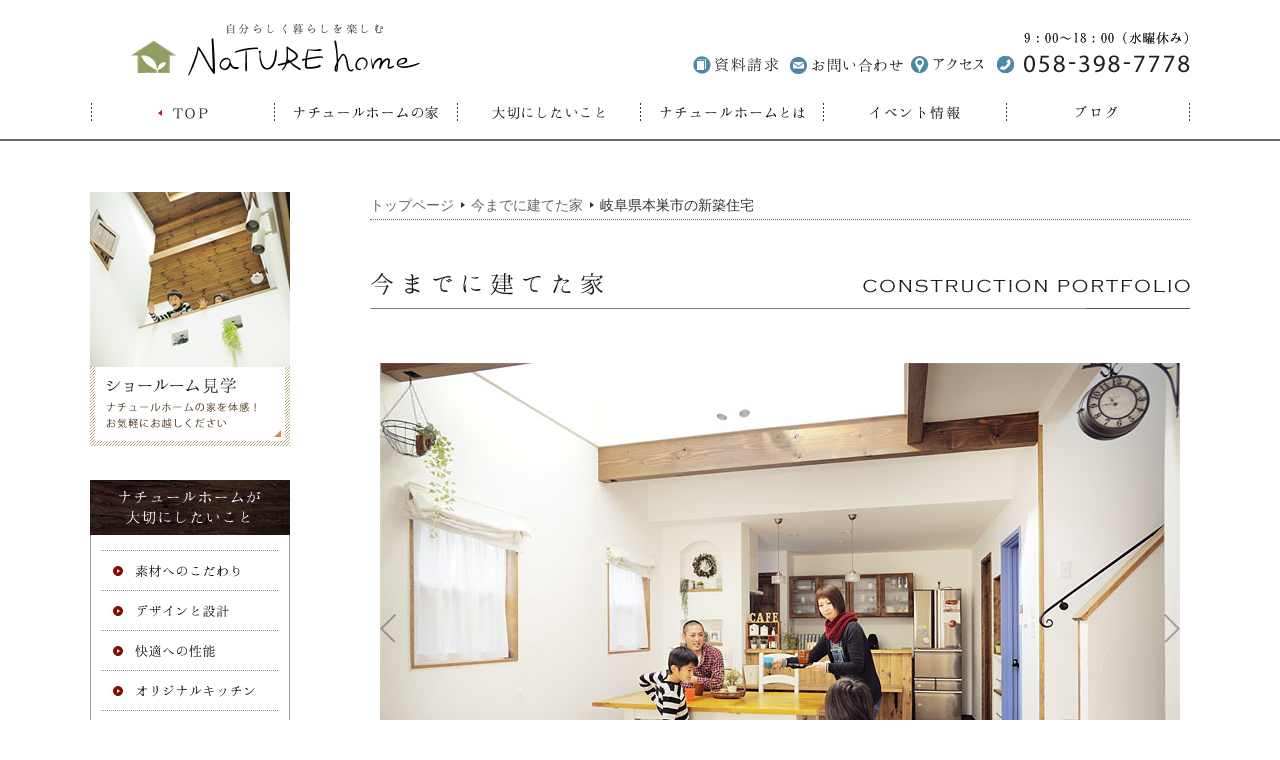

--- FILE ---
content_type: text/html
request_url: https://www.nature-home.co.jp/result/029.htm
body_size: 6881
content:
<!DOCTYPE HTML PUBLIC "-//W3C//DTD HTML 4.01 //EN">
<html lang="ja">
<head prefix="og: http://ogp.me/ns# fb: http://ogp.me/ns/fb# article: http://ogp.me/ns/article#">

    <meta http-equiv="Content-Type" content="text/html; charset=Shift_JIS">
    <meta http-equiv="Content-Script-Type" content="text/javascript">
    <meta http-equiv="Content-Style-Type" content="text/css">
    <meta name="viewport" content="width=device-width">
    <meta name="format-detection" content="telephone=no">
    <meta name="SKYPE_TOOLBAR" content="SKYPE_TOOLBAR_PARSER_COMPATIBLE" />
    <META name="description" content="岐阜県本巣市で新築した自然素材のかわいい家の建築事例です。岐阜と愛知で自然素材をふんだんに使ったかわいい家の家づくりをしている工務店です。天然木のキッチンや既成の木製キッチンを造作に組み込んだオーダーキッチンなどもお任せください。ナチュラルなライフスタイルと共に総合的なご提案ができるのは、岐阜県羽島市のナチュールホームです。">
    <META name="keywords" content="岐阜,自然素材,家,かわいい,住宅,天然木,キッチン,オーダーキッチン,新築,リフォーム,家づくり,工務店">
    <meta name="author" content="株式会社ナチュールホーム" />
    <meta name="copyright" content="株式会社ナチュールホーム" />
    <meta content='IE=Edge,chrome=1' http-equiv='X-UA-Compatible'>

    <TITLE>岐阜県本巣市の新築住宅：自然素材のかわいい家「ナチュールホーム」-岐阜県羽島市-</TITLE>

    <!-- OGP -->
    <meta property="og:type" content="article" />
    <meta property="og:title" content="30坪とは思えない開放的な家：ナチュールホームの写真集" />
    <meta property="og:description" content="30坪とは思えない開放的な家：ナチュールホームの写真集。岐阜・愛知で注文住宅を建てるナチュールホームの写真集です。厳選された天然材料を使用した心地よい空間のフォトギャラリーを参考にご覧くださいませ。" />
    <meta property="og:url" content="https://www.nature-home.co.jp/result/029.htm" />
    <meta property="og:site_name" content="ナチュールホーム" />
    <meta property="article:published_time" content="2023-09-07T16:50:00+00:00" />
    <meta property="article:author" content="ナチュールホーム" />
    <!-- /OGP -->

    <!-- tw -->
    <meta name="twitter:card" content="summary_large_image" />
    <meta name="twitter:title" content="30坪とは思えない開放的な家：ナチュールホームの写真集" />
    <meta name="twitter:description" content="30坪とは思えない開放的な家：ナチュールホームの写真集。岐阜・愛知で注文住宅を建てるナチュールホームの写真集です。厳選された天然材料を使用した心地よい空間のフォトギャラリーを参考にご覧くださいませ。" />
    <meta name="twitter:image:src" content="https://www.nature-home.co.jp/result/image/029-1.jpg" />
    <meta name="twitter:domain" content="https://www.nature-home.co.jp/" />
    <!-- /tw -->

    <link rel="stylesheet" href="../css/common.css" type="text/css">
    <link rel="stylesheet" href="../css/pc.css" type="text/css" media="only screen and (min-width: 481px)">
    <link rel="stylesheet" href="../css/mobile.css" type="text/css" media="only screen and (max-width: 480px)">
    <link rel="stylesheet" href="../css/print.css" type="text/css" media="print" />
    <link rel="stylesheet" href="../css/lytebox.css" type="text/css" media="screen" />
    <link rel="stylesheet" href="../css/flexnav.css">

    <meta name="apple-mobile-web-app-title" content="ナチュールホーム">
    <link rel="apple-touch-icon" href="https://www.nature-home.co.jp/apple-touch-icon.png">
    <link rel="icon" href="https://www.nature-home.co.jp/favicon.png">
    <link rel="shortcut icon" href="https://www.nature-home.co.jp/favicon.png">

    <script type="text/javascript" src="https://ajax.googleapis.com/ajax/libs/jquery/1.9.1/jquery.min.js?ver=3.8.1"></script>
    <script src="https://code.jquery.com/jquery-1.11.0.min.js"></script>
    <script language="JavaScript" SRC="../js/js.js"></script>
    <script language="JavaScript" src="../js/jquery.js"></script>
    <script language="JavaScript" src="../js/jquery.flatheights.js"></script>
    <script language="JavaScript" src="../js/lytebox.js"></script>


<!-- Flexnavi用 -->
<style>
ul {
line-height: 1;
}
ul li ul {
margin: 0;
}
.flexnav a {
height: 30px;
}
</style>

    <!-- load Galleria -->
    <script src="../js/galleria-1.5.1.min.js"></script>

	
    <script type="text/javascript">
	if (window.matchMedia( "(min-width: 480px)" ).matches) {
	  $(function(){
	  $('#left-box, #right-box').flatHeights(); // 指定した要素同士の高さが揃う
	  $('#footer-left-box, #footer-center-box, #footer-right-box').flatHeights(); // 指定した要素同士の高さが揃う
	  });
	}
    </script>



    <!--[if lt IE 9]>
    <script src="//css3-mediaqueries-js.googlecode.com/svn/trunk/css3-mediaqueries.js"></script>
    <![endif]-->
	
	
<script>
$(function(){
  var winHeight = $(window).height();
  $("#photo1,#photo3").css("height",winHeight);

  var info = $("#info");
  info.css( "display", "none" );
  info.css( "bottom", "-100px" );
  $(window).scroll(function () { 
    info.css( "display", "block" );
    if($(this).scrollTop() >= 500) {
      info.css( "bottom", "0px" );
    } else {
      info.css( "bottom", "-100px" );
    }
  });

  var follow1 = $("#follow1");
  follow1.click(function () {
    window.location.href = '../company/index.htm#map';
    return false;
  });
  $(window).scroll(function () { 
    if($(this).scrollTop() >= 500) {
      follow1.css( "bottom", "0px" );
    } else {
      follow1.css( "bottom", "-100px" );
    }
  });

  var follow2 = $("#follow2");
  follow2.click(function () {
    window.location.href = '../request/index.htm';
	return false;
  });
  $(window).scroll(function () { 
    if($(this).scrollTop() >= 500) {
      follow2.css( "bottom", "0px" );
    } else {
      follow2.css( "bottom", "-100px" );
    }
  });

  var follow3 = $("#follow3");
  follow3.click(function () {
    window.location.href = '../showroom/index.htm';
    return false;
  });
  $(window).scroll(function () { 
    if($(this).scrollTop() >= 500) {
      follow3.css( "bottom", "0px" );
    } else {
      follow3.css( "bottom", "-100px" );
	}
  });

  var follow4 = $("#follow4");
  follow4.click(function () {
    window.location.href = 'tel:0583987778';
    return false;
  });
  $(window).scroll(function () { 
    if($(this).scrollTop() >= 500) {
      follow4.css( "bottom", "0px" );
    } else {
      follow4.css( "bottom", "-100px" );
	}
  });

});
</script>




<!-- Google tag (gtag.js) -->
<script async src="https://www.googletagmanager.com/gtag/js?id=G-MT2PX207TZ"></script>
<script>
  window.dataLayer = window.dataLayer || [];
  function gtag(){dataLayer.push(arguments);}
  gtag('js', new Date());

  gtag('config', 'G-MT2PX207TZ');
</script>

</head>

<body onLoad="MM_preloadImages('../image/home2.jpg','../image/result2.jpg','../image/house2.jpg','../image/company2.jpg','../image/event2.jpg','../image/blog2.jpg','../image/l-point1n.jpg','../image/l-point2n.jpg','../image/l-point3n.jpg','../image/l-point5n.jpg','../image/l-point4n.jpg')">
<div id="wrapper">

  <div id="hd-box">
    <div id="hd-logo"><a href="https://www.nature-home.co.jp/"><img src="../image/logo.jpg" alt="岐阜県羽島市の自然素材の家「ナチュールホーム」" width="300" height="60" border="0" id="Hdlogo"></a></div>
	<div id="hd-rbox">
	  <div id="hd-rbox-right">
        <div id="hd-tel"><a href="tel:0583987778"><img src="../image/hd-tel.jpg" alt="ナチュールホームの電話番号：058-398-7778" width="193" height="52" border="0" id="Hdtel"></a></div>
	  </div>
	  <div id="hd-rbox-left">
        <div id="hd-request"><a href="../request/index.htm"><img src="../image/hd-request.jpg" alt="自然素材住宅の資料請求" width="87" height="20" border="0" id="Hdrequest"></a></div>
        <div id="hd-info"><a href="../info/index.htm"><img src="../image/hd-info.jpg" alt="かわいい家のお問い合わせ" width="114" height="20" border="0" id="Hdinfo"></a></div>
	    <div id="hd-access"><a href="../company/index.htm#map"><img src="../image/hd-access.jpg" alt="ナチュールホームへのアクセスマップ" width="72" height="20" border="0" id="Hdaccess"></a></div>
	  </div>
	</div>
  </div>


<!-- モバイル用 -->
<!-- ハンバーガーメニュー -->
	<div class="hamburger">
	  <span></span>
	  <span></span>
	  <span></span>
	</div>

	<nav class="globalMenuSp">
	  <ul class="nav-list">
	  <div class="nav-title">
	    <div id="hamburger-logo"><a href="https://www.nature-home.co.jp/"><img src="../image/logo.jpg" alt="岐阜県羽島市の自然素材住宅「ナチュールホーム」" width="300" height="60" border="0"></a></div>
	  </div>
	    <li class="nav-item"><a href="../company/index.htm">ナチュールホームとは</a></li>
	    <li class="nav-item"><a href="../house/point1.htm">大切にしたいこと</a></li>
	    <li class="nav-item"><a href="../result/index.htm">今までに建てた家</a></li>
	    <li class="nav-item"><a href="../user/index.htm">お客様レター</a></li>
	    <li class="nav-item"><a href="../event/index.htm">イベント情報</a></li>
	    <li class="nav-item"><a href="../company/info.htm">会社概要</a></li>
	    <li class="nav-item"><a href="https://www.google.com/maps/place/%E3%83%8A%E3%83%81%E3%83%A5%E3%83%BC%E3%83%AB%E3%83%9B%E3%83%BC%E3%83%A0/@35.318716,136.680386,17z/data=!4m6!3m5!1s0x6003a55a76bf7207:0x8c019f20713113ef!8m2!3d35.3187161!4d136.6803859!16s%2Fg%2F119v7bs_v?hl=ja&entry=ttu" target="_blank" rel="noopener nofollow">アクセスマップ</a></li>
	    <li class="nav-item">
	    <div class="nav-item-btn"><a href="../showroom/index.htm">ショールーム見学</a></div><br>
	    <div class="nav-item-btn"><a href="../request/index.htm">資料請求</a></div><br>
	    <div class="nav-item-btn"><a href="../info/index.htm">お問い合わせ</a></div><br>
	    </li>
	    <li class="nav-item">
	    <div class="nav-item-tel"><a href="tel:0583987778">tel.058-398-7778</a></div><br>
	    </li>
	    <li class="nav-item">
	      <div class="nav-item-sns">
<a href="https://www.instagram.com/naturehome1/" target="_blank" rel="noopener"><img src="../image/m-instagram.png" alt="インスタグラム" width="230" height="70" border="0"></a>
<a href="https://www.pinterest.jp/naturehomehome/" target="_blank" rel="noopener"><img src="../image/m-pinterest.png" alt="ピンタレスト" width="230" height="70" border="0"></a>
<a href="https://lin.ee/YyJqPOu" target="_blank" rel="noopener"><img src="../image/m-line.png" alt="公式LINE" width="230" height="70" border="0"></a>
	      </div>
	    </li>
	  </ul>
	</nav>
<!-- ハンバーガーメニューここまで -->


<div id="flex-wrapper"><!-- 上下入れ替え大枠 -->


<!-- Flexnavi用 -->
<div id="menu-lr">
<div id="menu-lr-inner">
   <div id="menu-box">
   
          <div class="menu-button"><img src="../image/menu.jpg" border="0"></div>
	  <nav>
	  <ul class="flexnav flexnav-show" data-breakpoint="500">
        
            <li><a href="../index.htm" onMouseOver="MM_swapImage('Home','','../image/home2.jpg',1)" onMouseOut="MM_swapImgRestore()"><img src="../image/home1.jpg" alt="トップページに戻る" name="Home" width="50" height="22" border="0" id="Home"></a></li>
            <li><a onMouseOver="MM_swapImage('Result','','../image/result2.jpg',1)" onMouseOut="MM_swapImgRestore()"><img src="../image/result1.jpg" alt="ナチュールホームの家" name="Result" width="144" height="22" border="0" id="Result"></a> 
              <ul>
                <li><a href="../result/index.htm">今までに建てた家</a></li>
                <li><a href="../progress/index.htm">家づくりレポート</a></li>
                <li><a href="../user/index.htm">お客様レター</a></li>
                <li><a href="../interview/index.htm">住み心地インタビュー</a></li>
                <li><a href="../process/index.htm">家づくりの流れ</a></li>
                <li><a href="../movie/index.htm">動画で見るナチュールホーム</a></li>
                <li><a href="../media/180830.htm">聴ける&#9834;ナチュールホーム</a></li>
              </ul>
            </li>
        
            <li><a onMouseOver="MM_swapImage('House','','../image/house2.jpg',1)" onMouseOut="MM_swapImgRestore()"><img src="../image/house1.jpg" alt="大切にしたいこと" name="House" width="113" height="22" border="0" id="House"></a> 
              <ul>
                <li><a href="../house/point1.htm">素材へのこだわり</a></li>
                <li><a href="../house/point2.htm">デザインと設計</a></li>
                <li><a href="../house/point3.htm">快適への性能</a></li>
                <li><a href="../house/point4.htm">オリジナルキッチン</a></li>
                <li><a href="../house/point5.htm">アフターフォロー</a></li>
                <li><a href="../faq/index.htm">よくあるご質問</a></li>
              </ul>
            </li>
            <li><a onMouseOver="MM_swapImage('Company','','../image/company2.jpg',1)" onMouseOut="MM_swapImgRestore()"><img src="../image/company1.jpg" alt="ナチュールホームとは" name="Company" width="144" height="22" border="0" id="Company"></a> 
              <ul>
                <li><a href="../company/index.htm">ナチュールホームの想い</a></li>
                <li><a href="../company/index.htm#gree">社長より皆様へ</a></li>
                <li><a href="../company/info.htm">会社概要</a></li>
                <li><span class="change-desktop"><a href="../company/index.htm#map">アクセスマップ</a></span><span class="change-mobile"><a href="https://www.google.com/maps/place/%E3%83%8A%E3%83%81%E3%83%A5%E3%83%BC%E3%83%AB%E3%83%9B%E3%83%BC%E3%83%A0/@35.318716,136.680386,17z/data=!4m6!3m5!1s0x6003a55a76bf7207:0x8c019f20713113ef!8m2!3d35.3187161!4d136.6803859!16s%2Fg%2F119v7bs_v?hl=ja&entry=ttu" target="_blank" rel="noopener nofollow">アクセスマップ</a></span></li>
                <li><a href="../company/staff.htm">スタッフ紹介</a></li>
                <li><a href="../media/index.htm">メディア情報</a></li>
              </ul>
            </li>
            <li><a onMouseOver="MM_swapImage('Event','','../image/event2.jpg',1)" onMouseOut="MM_swapImgRestore()"><img src="../image/event1.jpg" alt="イベント情報" name="Event" width="90" height="22" border="0" id="Event"></a> 
              <ul>
                <li><a href="../showroom/index.htm">ショールーム見学</a></li>
                <li><a href="../event/index.htm#house">住まいのイベント</a></li>
                <li><a href="../event/index.htm#life">暮らしのイベント</a></li>
              </ul>
            </li>
            <li><a onMouseOver="MM_swapImage('Blog','','../image/blog2.jpg',1)" onMouseOut="MM_swapImgRestore()"><img src="../image/blog1.jpg" alt="ブログ" name="Blog" width="44" height="22" border="0" id="Blog"></a> 
              <ul>
                <li><a href="http://fusaotakahashi.com/" target="_blank" rel="noopener">社長のブログ</a></li>
              </ul>
            </li>
</ul>
</nav>
  </div><!-- menu-box -->
  </div><!-- menu-lr-inner -->
  </div><!-- menu-lr -->

<!-- プルダウンメニューちらつき防止処理 -->
<script type="text/javascript">
    $(window).load(function() {
		$('#menu-box').fadeIn(0); 
    });
</script>

  <div id="main-wrapper"><!-- メイン大枠（上下入れ替え用） -->

  <div id="main-box">

    <div id="contents">
       
        <div id="right-box">
		  <div id="main-frame">

            <div id="dirlist">
              <ol>
                <li id="dirlist"><a href="../index.htm">トップページ</a></li>
                <li id="dirlist"><a href="index.htm">今までに建てた家</a></li>
                <li id="dirlist">岐阜県本巣市の新築住宅</li>
              </ol>
            </div>

            <div id="title-box"><h1><img src="image/t-index.jpg" alt="ナチュールホームの家" width="820" height="44" border="0"></h1></div>
			
			<div id="result-base">
			
<div class="wrap">
			
			  <div id="result-photo-box">

			  <div id="galleria">
			  <img src="image/029-1.jpg">
			  <img src="image/029-2.jpg">
			  <img src="image/029-3.jpg">
			  <img src="image/029-4.jpg">
			  <img src="image/029-5.jpg">
			  <img src="image/029-6.jpg">
			  <img src="image/029-7.jpg">
			  <img src="image/029-8.jpg">
			  <img src="image/029-9.jpg">
			  <img src="image/029-10.jpg">
			  <img src="image/029-11.jpg">
			  <img src="image/029-12.jpg">
			  <img src="image/029-13.jpg">
			  <img src="image/029-14.jpg">
			  <img src="image/029-15.jpg">
			  <img src="image/029-16.jpg">
			  <img src="image/029-17.jpg">
			  <img src="image/029-18.jpg">
			  <img src="image/029-19.jpg">
			  <img src="image/029-20.jpg">
			  <img src="image/029-21.jpg">
			  <img src="image/029-22.jpg">
			  <img src="image/029-23.jpg">
			  <img src="image/029-24.jpg">
			  <img src="image/029-25.jpg">
			  <img src="image/029-26.jpg">
			  <img src="image/029-27.jpg">
			  <img src="image/029-28.jpg">
			  <img src="image/029-29.jpg">
			  </div>
			  
			  <script>
			  $(function() {
			  Galleria.loadTheme('galleria.classic.min.js');
			  Galleria.run('#galleria', {autoplay: 6000});
			  });
			  </script>

			  </div>

 </div>
			  
			  
			  <div id="result-box2">
			    <div id="result-title"><img src="image/029t.jpg" alt="30坪とは思えない開放的な家" width="700" height="29" border="0"></div>
				<div id="result-box3">
				  <div id="result-left">
馬場様との出会いは、ご家族でイベントにお越しいただいたことでした。そのイベントは、冬のナチュールホームの家の暖かさを体感していただくものでしたが、そこでナチュールホームの家の魅力を感じていただけたようでした。その時のご夫婦の温かい雰囲気と、お子さんたちと一緒に遊んだ事を昨日のことのように思い出します。<br><br>
ナチュールホームの家は、奥様が気に入ってくださることが多いのですが、馬場様はご夫婦共にナチュラルな雰囲気の家がお好きで、ナチュールホームの家づくりに共感してくださいました。いつも仲良く話し合いながらお打合せをされていたことが印象に残っています。<br><br>
また、家族全員で子供室の壁をDIY塗装されたことも、良い思い出になったのではないかと思います。お子さま達がとっても楽しそうでしたね。自分たちでDIYしたお家を、この先もずっと大切にしてくれると思います。<br><br>
馬場様邸は、述べ床面積が29.5坪とは思えないほど、広くて開放的に感じられる家です。どこを切りとってみてもかわいいところばかりの、家族の笑顔が広がる素敵なお家が出来上がりました。
				  </div>
				    <div id="result-right"> <img src="image/029d.jpg" alt="データ" width="230" height="150" border="0">
                      <a href="../user/029.htm"><img src="image/029nv-u.jpg" alt="お客様レター" width="230" height="250" border="0"></a> 
                    </div>
				</div>
			  </div>



<div class="change-desktop">
			<div class="result-nvbox">
			  <div class="result-nvbox1"><a href="index.htm"><img src="image/nv-result.jpg" alt="他の施工例を見る" width="260" height="60" border="0"></a></div>
			  <div class="result-nvbox2"><a href="../user/index.htm"><img src="image/nv-user.jpg" alt="お客様レターを見る" width="260" height="60" border="0"></a></div>
			  <div class="result-nvbox3"><a href="../request/index.htm"><img src="image/nv-request.jpg" alt="資料請求はこちら" width="260" height="60" border="0"></a></div>
			</div>
</div>


<div class="change-mobile">
			<div class="result-nvbox">
			  <div class="result-nvbox1"><a href="index.htm"><img src="image/m-nv-result.jpg" alt="他の施工例を見る" width="480" height="80" border="0"></a></div>
			  <div class="result-nvbox2"><a href="../user/index.htm"><img src="image/m-nv-user.jpg" alt="お客様レターを見る" width="480" height="80" border="0"></a></div>
			  <div class="result-nvbox3"><a href="../request/index.htm"><img src="image/m-nv-request.jpg" alt="資料請求はこちら" width="480" height="80" border="0"></a></div>
			</div>
</div>



            </div>

          </div><!-- main-frame -->
        </div><!-- right-box -->


      <div id="left-box"> 
        <div id="left-box-wrap"> 
              <div id="sidemenu">

			  <a href="../showroom/index.htm"><img src="../image/l-showroom.jpg" alt="自然素材のショールーム見学" width="200" height="257" border="0"></a>


			    <div id="sidemenu-house-box">
				<div id="sidemenu-house-title"><a href="../house/index.htm"><img src="../image/l-house-up.jpg" alt="ナチュールホームが大切にしたいこと" border="0"></a></div>
				  <div id="sidemenu-house-main">
					<a href="../house/point1.htm" onMouseOver="MM_swapImage('Point1','','../image/l-point1n.jpg',1)" onMouseOut="MM_swapImgRestore()"><img src="../image/l-point1f.jpg" alt="素材へのこだわり" name="Point1" width="180" height="41" border="0" id="Point1"></a>
					<a href="../house/point2.htm" onMouseOver="MM_swapImage('Point2','','../image/l-point2n.jpg',1)" onMouseOut="MM_swapImgRestore()"><img src="../image/l-point2f.jpg" alt="デザインと設計" name="Point2" width="180" height="40" border="0" id="Point2"></a>
					<a href="../house/point3.htm" onMouseOver="MM_swapImage('Point3','','../image/l-point3n.jpg',1)" onMouseOut="MM_swapImgRestore()"><img src="../image/l-point3f.jpg" alt="快適への性能" name="Point3" width="180" height="40" border="0" id="Point3"></a>
					<a href="../house/point4.htm" onMouseOver="MM_swapImage('Point4','','../image/l-point4n.jpg',1)" onMouseOut="MM_swapImgRestore()"><img src="../image/l-point4f.jpg" alt="オリジナルキッチン" name="Point4" width="180" height="40" border="0" id="Point4"></a>
					<a href="../house/point5.htm" onMouseOver="MM_swapImage('Point5','','../image/l-point5n.jpg',1)" onMouseOut="MM_swapImgRestore()"><img src="../image/l-point5f.jpg" alt="アフターフォロー" name="Point5" width="180" height="40" border="0" id="Point5"></a>
				  </div>
				</div>


			  <a href="../user/index.htm"><img src="../image/l-user.jpg" alt="お客様レター" width="200" height="144" border="0"></a>


			  <a href="../company/index.htm"><img src="../image/l-company.jpg" alt="ナチュールホームとは" width="200" height="100" border="0"></a>


			  <a href="../media/180830.htm"><img src="../image/l-180830.jpg" alt="聴けるナチュールホーム" width="200" height="60" border="0"></a>


			  <a href="https://www.instagram.com/naturehome1/" target="_blank" rel="noopener"><img src="../image/l-instagram.jpg" alt="ナチュールホームのインスタグラム" width="200" height="50" border="0"></a>

			  <a href="https://www.pinterest.jp/naturehomehome/" target="_blank" rel="noopener"><img src="../image/l-pinterest.jpg" alt="ナチュールホームのピンタレスト" width="200" height="50" border="0"></a>

			  <a href="https://lin.ee/YyJqPOu" target="_blank" rel="noopener"><img src="../image/l-line.jpg" alt="公式LINE" width="200" height="50" border="0"></a>

			  <a href="http://fusaotakahashi.com/" target="_blank" rel="noopener"><img src="../image/l-blog1.jpg" alt="家BAKA社長 ナチュールホーム 高橋普佐男のブログ" width="200" height="50" border="0"></a> 

			  <a href="https://kawaii-iephoto.jp/" target="_blank" rel="noopener nofollow"><img src="../image/l-iephoto.jpg" alt="かわいい家photo" width="200" height="50" border="0"></a> 

			  <a href="http://www.maman-net.com/" target="_blank" rel="noopener nofollow"><img src="../image/l-maman.jpg" alt="Mamanの家" width="200" height="50" border="0"></a> 

              </div>
        </div><!-- leftbox-wrap -->
      </div><!-- leftbox -->

	</div><!-- contents -->
	</div><!-- main-box -->



  </div><!-- main-wrapper -->


  </div><!-- flex-wrapper -->





	  <div id="footer-lr">


	  <div id="footer">

        
      <div id="footer-left-box"><a href="https://www.nature-home.co.jp/"><img src="../image/bt-logo.jpg" alt="岐阜県羽島市の自然素材の家「ナチュールホーム」" width="200" height="50" border="0"></a></div>

        <div id="footer-center-box">
		〒501-6257 岐阜県羽島市福寿町平方9丁目39番地<br>
		TEL：<a href="tel:0583987778">058-398-7778</a> FAX：058-398-7776<br>
		MAIL：<a href="mailto:&#105;&#x6E;&#x66;&#111;&#x40;&#x6e;&#97;&#x74;&#x75;&#114;&#x65;&#45;&#104;&#111;&#109;&#101;&#x2E;&#x63;&#x6f;&#46;&#106;&#x70;">&#105;&#x6E;&#x66;&#111;&#x40;&#x6e;&#97;&#x74;&#x75;&#114;&#x65;&#45;&#104;&#111;&#109;&#101;&#x2E;&#x63;&#x6f;&#46;&#106;&#x70;</a>
		</div>
		
		
      <div id="footer-right-box"> 
        <div id="footer-other-box"><a href="../link/index.htm"><img src="../image/link.jpg" alt="リンク" width="25" height="15" border="0"></a><a href="../sitemap/index.htm"><img src="../image/sitemap.jpg" alt="サイトマップ" width="50" height="15" border="0"></a></div>
        <div id="footer-copy-box"><span class="copy">&copy;</span> Copyright by ナチュールホーム株式会社 2009-<script type="text/javascript">thisYear();</script> All Rights Reserved.</div>
      </div>
	  </div><!-- footer -->
	  </div><!-- footer-lr -->

	  
</div><!-- wrapper -->



<div id="foot-info-pc">
 <div id="pc-info">
  <div id="pc-follow-box-inner">
  <div id="pc-follow-box-inner2">
      <div id="pc-follow-ct"><img src="../image/follow-ct.gif" width="840" height="20" border="0"></div>
      <div id="pc-follow1-box"><a href="tel:0583987778"><img src="../image/follow-tel.gif" width="391" height="38" border="0"></a></div>
      <div id="pc-follow2-box"><a href="../request/index.htm"><img src="../image/follow-request.gif" width="120" height="39" alt="自然素材の家の資料請求" border="0"></a></div>
      <div id="pc-follow3-box"><a href="../showroom/index.htm"><img src="../image/follow-showroom.gif" width="120" height="39" alt="自然素材ふんだんなショールームの見学" border="0"></a></div>
      <div id="pc-follow4-box"><a href="../info/index.htm"><img src="../image/follow-info.gif" width="120" height="39" alt="かわいい家のお問い合わせ" border="0"></a></div>
    </div>
    </div>
 </div>
</div>

<div id="foot-info-mobile">
 <div id="info">
  <div id="follow-box-inner"> 
  <div id="follow-box-inner2">
      <div id="follow-ct"><img src="../image/follow-ct.gif" width="840" height="20" border="0"></div>
      <div id="follow1-box"><a href="https://www.google.com/maps/place/%E3%83%8A%E3%83%81%E3%83%A5%E3%83%BC%E3%83%AB%E3%83%9B%E3%83%BC%E3%83%A0/@35.318716,136.680386,17z/data=!4m6!3m5!1s0x6003a55a76bf7207:0x8c019f20713113ef!8m2!3d35.3187161!4d136.6803859!16s%2Fg%2F119v7bs_v?hl=ja&entry=ttu" target="_blank" rel="noopener nofollow"><img src="../image/m-follow-access.gif" width="250" height="140" alt="アクセスマップ" border="0"></a></div>
      <div id="follow2-box"><a href="../request/index.htm"><img src="../image/m-follow-request.gif" width="250" height="140" alt="自然素材の家の資料請求" border="0"></a></div>
      <div id="follow3-box"><a href="../showroom/index.htm"><img src="../image/m-follow-showroom.gif" width="250" height="140" alt="自然素材ふんだんなショールームの見学" border="0"></a></div>
      <div id="follow4-box"><a href="tel:0583987778"><img src="../image/m-follow-tel.gif" width="250" height="140" border="0" alt="かわいい家のお問い合わせ"></a></div>
    </div>
    </div>
 </div>
</div>



<!-- Flexnavi用 -->
<script>window.jQuery || document.write("<script src='../js/jquery.js'>\x3C/script>")</script>
<script src="../js/jquery.flexnav.min.js"></script>
<script>
$(function(){
$(".flexnav").flexNav();
});
</script>



<!-- nature-home.co.jp -->
<script type="text/javascript">
  var _gaq = _gaq || [];
  _gaq.push(['_setAccount', 'UA-30841982-1']);
  _gaq.push(['_trackPageview']);

  (function() {
    var ga = document.createElement('script'); ga.type = 'text/javascript'; ga.async = true;
    ga.src = ('https:' == document.location.protocol ? 'https://ssl' : 'http://www') + '.google-analytics.com/ga.js';
    var s = document.getElementsByTagName('script')[0]; s.parentNode.insertBefore(ga, s);
  })();
</script>

<!-- ナチュールホーム様閲覧用コード -->
<script>
  (function(i,s,o,g,r,a,m){i['GoogleAnalyticsObject']=r;i[r]=i[r]||function(){
  (i[r].q=i[r].q||[]).push(arguments)},i[r].l=1*new Date();a=s.createElement(o),
  m=s.getElementsByTagName(o)[0];a.async=1;a.src=g;m.parentNode.insertBefore(a,m)
  })(window,document,'script','//www.google-analytics.com/analytics.js','ga');
 
  ga('create', 'UA-60268745-1', 'auto');
  ga('send', 'pageview');
</script>



</body>

</html>


--- FILE ---
content_type: text/css
request_url: https://www.nature-home.co.jp/css/common.css
body_size: 405
content:
/* リセットCSS */
body,div,dl,dt,dd,ul,ol,li,h1,h2,h3,h4,h5,h6,pre,form,fieldset,input,textarea,p,blockquote,th,td { 
	margin: 0;
	padding: 0;
	-webkit-text-size-adjust: 100%;
}
* {
    -webkit-box-sizing: border-box;
       -moz-box-sizing: border-box;
         -o-box-sizing: border-box;
        -ms-box-sizing: border-box;
            box-sizing: border-box;
}
table {
	border-collapse: collapse;
	border-spacing: 0;
}
fieldset,img { 
	border: 0;
}
address,caption,cite,code,dfn,em,strong,th,var {
	font-style: normal;
	font-weight: normal;
}
caption,th {
	text-align: left;
}
h1,h2,h3,h4,h5,h6 {
	font-size: 100%;
	font-weight: normal;
}
q:before,q:after {
	content: '';
}
abbr,acronym {
	border: 0;
}

/* iOS safari対策 */
input[type="submit"] {
	-webkit-appearance: none;
}

/* iOS safari対策 */
input[type="submit"] {
	-webkit-appearance: none;
}

/* 文字装飾 */
.bold {font-weight: bold;}
.bold-red {font-weight: bold; color: #FF0000;}
.text-strike {text-decoration: line-through;}
.text-underline-red {
	border-bottom:solid 2px #FF7777;
}
.text-underline-blue {
	border-bottom:solid 2px #0066CC;
}
.text-underline-gray {
	border-bottom:solid 1px #CCCCCC;
}
.text-marker-yellow {
	background: linear-gradient(transparent 60%, #ffffa8 0%);
}

/* IME制御 */
.ime-on { ime-mode: active; }
.ime-off { ime-mode: disabled; }




--- FILE ---
content_type: text/css
request_url: https://www.nature-home.co.jp/css/pc.css
body_size: 13326
content:
/* 全体 */
body{
	margin: 0px;
	padding: 0px;
	font-family: "ＭＳ Ｐゴシック", "Osaka", Verdana, Roboto, "Droid Sans", "游ゴシック体", "Yu Gothic", YuGothic, "メイリオ", Meiryo, "ヒラギノ角ゴ Pro", "HiraginoKaku Kaku Gothic Pro", sans-serif;
	font-size:14px;
	line-height:28px;
	width: 100%;
	min-width: 1100px;
}

img {
	display:block;
}
a:link {
	color: #800000;
	text-decoration: none;
}
a:visited {
	color: #800000;
	text-decoration: none;
}
a:hover {
	color: #800000;
	text-decoration: underline;
}
a:active {
	color: #800000;
	text-decoration: underline;
}


.form-boxsize-100 { width:100%; }
.form-boxsize-90 { width:90%; }
.form-boxsize-80 { width:80%; }
.form-boxsize-70 { width:70%; }
.form-boxsize-60 { width:60%; }
.form-boxsize-50 { width:50%; }
.form-boxsize-40 { width:40%; }
.form-boxsize-30 { width:30%; }
.form-boxsize-20 { width:20%; }
.form-boxsize-10 { width:10%; }
.form-opinion-height { height:200px; }


.change-desktop{
	width:100%;
}
.change-mobile{
	display:none;
}


/* パンくず */
#dirlist{
	width: 100%;
	color: #333333;
	padding-bottom:20px;
}
#dirlist img{
	margin-top:5px;
}
#dirlist ol{
	width: 100%;
	list-style: none;
	margin: 0;
	padding: 0;
	color: #333333;
	border-bottom: 1px dotted #666666;
	margin-bottom:25px;
}
#dirlist li{
	list-style: none;
	display: inline;
	margin: 0;
	padding: 0;
	margin-left: 0 auto;
}
#dirlist li a{
	background: url("../image/dirnavi.jpg") no-repeat 100% 50%;
	padding-right: 13px;
	color: #666666;
	text-decoration: none;
}
#dirlist li a:hover{
	background: url("../image/dirnavi.jpg") no-repeat 100% 50%;
	padding-right: 13px;
	color: #666666;
	text-decoration: underline;
}

h2 {
	width:680px;
	margin: 0;
	padding: 0;
 }
h2 img{
	margin-bottom:10px;
}
.navi-nowpos{
	font-weight:bold;
}
/* 戻るリンク */
.to-back{
	width:100%;
	padding-top:50px;
	text-align:right;
	clear:both;
}

/* 進むリンク */
.to-next{
	width:100%;
	padding-top:15px;
	text-align:right;
	clear:both;
}
/* 誘導リンク */
.to-pp {	 /* プライバシーポリシーへのリンク */
	width:100%;
	margin-top:15px;
	text-align: right;
}
.to-pp img {
	margin-right:0;
	margin-left:auto;
	text-align: right;
}
.policy-box{
	display:block;
	margin-bottom:30px;
}
.policy-box img{
	margin-bottom:10px;
}


/* ヘッダー */
#hd-box {
	padding-top:20px;
	padding-bottom:20px;
	width: 1100px;
	margin-left:auto;
	margin-right:auto;
	text-align:center;
}
#hd-box img {
	display:inline-block;
}
#hd-logo {
	float:left;
	width:380px;
}
#hd-logo img {
	margin:0;
}
#hd-rbox{
	width:700px;
	float:right;
}
#hd-rbox-left{
	width:505px;
	float:left;
	padding-left:195px;
	text-align:right;
}
#hd-rbox-right{
	width:193px;
	float:right;
}
#hd-request {
	width: 97px;
	float:left;
}
#hd-request img {
	margin-top:35px;
	margin-left:auto;
	margin-right:2px;
}
#hd-info {
	width: 124px;
	float:left;
}
#hd-info img {
	margin-top:35px;
	margin-left:auto;
	margin-right:2px;
}
#hd-access {
	width: 82px;
	float:left;
}
#hd-access img {
	margin-top:35px;
	margin-left:auto;
	margin-right:5px;
}
#hd-tel {
	width: 193px;
	float:right;
}
#hd-tel img {
	margin-top:3px;
	margin-left:auto;
margin-right:0;
}



/* トップ写真 */
#top-photo{
	width: 100%;
	overflow: auto;
	float: left;
	padding: 0;
	margin: 0;
	overflow: hidden;
}



/* スライドスクリプト */
#loopslider {
	margin: 0 auto;
	width: 100%;
	height: 440px;
	text-align: left;
	position: relative;
	overflow: hidden;
}
#loopslider ul {
	/*width: 100%;*/
	height: 440px;
	float: left;
	display: inline;
	overflow: hidden;
}
#loopslider ul li {
	width: 680px;
	height: 450px;
	float: left;
	display: inline;
	overflow: hidden;
}
#loopslider ul:after {
	content: ".";
	height: 0;
	clear: both;
	display: block;
	visibility: hidden;
}
#loopslider ul {
	display: inline-block;
	overflow: hidden;
}



/* モバイルトップ部分 */
#m-ct, #m-ct-text, #m-ct2, #m-ct2-text{
	display:none;
}



/* メニュー部分 */
#menu-lr{
	width:100%;
	border-bottom:2px solid #666666;
	padding-bottom:10px;
	margin-left:auto;
	margin-right:auto;
}
#menu-lr-inner{
	width:1100px;
	height:40px;
	margin-left:auto;
	margin-right:auto;
	background-image:url("../image/menu-lr.jpg");
	background-repeat:no-repeat;
	background-position : 0 2px;
}
#menu-box{
	display: none;
	width:1098px;
	margin-left:auto;
	margin-right:auto;
}



/* メイン部分 */
#wrapper {
	width: 100%;
}
#flex-wrapper{
	width:100%;
	-webkit-flex-direction: column; /* Safari */
	flex-direction:	 column;
	display:flex;
}
#main-wrapper{
	width:100%;
}
#main-box {
	width: 1100px;
	margin-left:auto;
	margin-right:auto;
	overflow:hidden;
	padding-top:50px;
	display:flex;
}
#contents {
	width: 1100px;
	display:block;
	margin-left:auto;
	margin-right:auto;
	clear:both;
}



/* サイドメニュー + メイン部分 */
#left-box{
	width: 280px;
	float:left;
}
#right-box{
   	width: 820px;
	float:right;
}
#left-box-wrap{
	display: -webkit-flex;
	display: flex;
	-webkit-align-items: flex-start;
	align-items: flex-start;
	-webkit-flex-direction: columne;
	flex-direction: column;
	-js-display: flex; 
}
#sidemenu{
	width: 200px;
}
#sidemenu img{
	margin-bottom:25px;
}
#sidemenu-house-box{
	width: 200px;
	margin-bottom:30px;
}
#sidemenu-house-title{
	width: 100%;
}
#sidemenu-house-title img{
	margin:0;
}
#sidemenu-house-main{
	width: 100%;
	border-left:1px solid #999999;
	border-right:1px solid #999999;
	border-bottom:1px solid #999999;
	padding:15px 10px 15px 10px;
}
#sidemenu-house-main img{
	margin:0;
}
#main-frame{
	width: 820px;
	margin-left:0;
	padding-bottom:40px;
	display:-webkit-box;
	display: -webkit-flex;
	display:-ms-flexbox;
	display: flex;
	-webkit-flex-wrap:wrap;
	-ms-flex-wrap:wrap;
	flex-wrap:wrap;
}



/* PICKUP下のサイド + メイン部分 */
#left-box2{
	width: 500px;
	float:left;
}
#right-box2{
   	width: 600px;
	float:right;
}
#left-box-wrap2{
	width: 100%;
	display: flex;
}
#sidemenu2{
	width: 200px;
	margin:0 30px 0 0;
}
#sidemenu2 img{
	margin-bottom:30px;
}
#main-frame2{
	width: 600px;
	margin-left:0;
	padding-bottom:40px;
	margin-bottom:20px;
}



/* トップメインコンテンツ */
#top-event-spbunner{
	width:100%;
	display:block;
	overflow:hidden;
	margin-bottom:60px;

	-webkit-box-ordinal-group:10;
	-ms-flex-order:10;
	-webkit-order:10;
	order:10;
}
#top-news-box{
	width:100%;
	margin-bottom:58px;
	overflow:hidden;

	-webkit-box-ordinal-group:15;
	-ms-flex-order:15;
	-webkit-order:15;
	order:15;
}
#top-movie-box{
	width:100%;
	display:inline-block;
	overflow:hidden;
	margin-bottom:60px;

	-webkit-box-ordinal-group:40;
	-ms-flex-order:40;
	-webkit-order:40;
	order:40;
}
#top-movie-item{
	display:none;
}

#top-result-box{
	width:100%;
	margin-bottom:68px;
	overflow:hidden;

	-webkit-box-ordinal-group:20;
	-ms-flex-order:20;
	-webkit-order:20;
	order:20;
}
.top-result-item{
	display:inline;
	float:left;
	width:213px;
}
.top-result-item img{
	margin-top:10px;
	margin-right:33px;
}
.top-result-item2{
	float:left;
	width:181px;
}
.top-result-item2 img{
	margin-top:10px;
	margin-left:1px;
}
#top-user-box{
	width:100%;
	margin-bottom:50px;
	overflow:hidden;

	-webkit-box-ordinal-group:30;
	-ms-flex-order:30;
	-webkit-order:30;
	order:30;
}
.top-user-item{
	display:inline;
	float:left;
	width:213px;
}
.top-user-item img{
	margin-right:33px;
}
.top-user-item2{
	float:left;
	width:181px;
}
.top-user-item2 img{
	margin-left:1px;
}
#top-event-box{
	width:100%;
	margin-top:10px;
	margin-bottom:68px;
	overflow:hidden;

	-webkit-box-ordinal-group:18;
	-ms-flex-order:18;
	-webkit-order:18;
	order:18;
}
#top-request-box{
	width:100%;
	margin-top:10px;
	margin-bottom:68px;
	overflow:hidden;

	-webkit-box-ordinal-group:60;
	-ms-flex-order:60;
	-webkit-order:60;
	order:60;
}
#top-request-item{
	width:100%;
	margin-top:30px;
}
.top-st-box{
	width:100%;
}
.top-st-box img{
	margin-bottom:10px;
}
.top-to-list {
	text-align: right;
}
.top-to-list img{
	margin-right: 0;
	margin-left: auto;
	margin-bottom:35px;
}
#top-pickup-lr{
	width:100%;
	background: url("../image/pickup-bg.jpg") repeat;
	padding:35px 0 20px 0;
	margin-bottom:10px;
}
#top-pickup-box{
	width:1100px;
	margin-left:auto;
	margin-right:auto;
	overflow:hidden;
}
#top-pickup-box img{
	margin-left:auto;
	margin-right:auto;
}
#top-pickup-main{
	width:970px;
	display:block;
	margin-left:auto;
	margin-right:auto;
}
.top-pickup-box2{
	display:inline-block;
	width:300px;
	margin:10px;
}
#top-report-box{
	width:1100px;
	display:inline-block;
	margin-bottom:30px;
	overflow : hidden;
}
#top-report-leftbox{
	width:850px;
	float:left;
	display:inline-block;
	padding-bottom : 32767px;
	margin-bottom : -32767px;
	margin-top:15px;
}
#top-report-leftbox img{
	zoom:68%;
	display:inline-block;
	margin-right:20px;
}
#top-report-rightbox{
	width:250px;
	display:inline-block;
	float:left;
	vertical-align:bottom;
	padding-bottom : 32767px;
	margin-bottom : -32767px;
	margin-top:15px;
}
#top-report-rightbox img{
	margin-top:65px;
	margin-left:auto;
	margin-right:0;
}
#top-instagram-box{
	width:100%;
}
#top-instagram-box img{
	display:inline;
	margin-right:20px;
}
#top-instagram-ct-box{
	width:100%;
	display:flex;
}
#top-instagram-ct{
	width:100%;
}
#top-instagram-ct img{
	margin-bottom:10px;
	display:inline;
}
#top-instagram-click{
	width:100%;
	text-align:right;
}
#top-instagram-click img{
	margin-bottom:10px;
	display:inline;
}
.top-instagram-item{
	display:inline;
	float:left;
	width:137px;
}
#top-sns-box, #top-sns-box2{
	width: 200px;
	margin-bottom:10px;
}
 #top-sns-box2{
	display:inline-block;
	width:100%;
	margin-bottom:25px;
}
#top-sns-box img, #top-sns-box2 img{
	display:inline;
	margin-right:20px;
}



/* 更新履歴 */
#top-history {
	width:100%;
	display:block;
	clear:both;
}
#top-history img{
	margin-bottom:5px;
}
.history-box {
	width:100%;
	display:table;
}
.history-date {
	font-size:12px;
	width: 85px;
	display:table-cell;
	border-bottom:solid 1px #DEDEDE;
	padding-right:5px;
	line-height:24px;
}
.history-contents {
	font-size:12px;
	display:table-cell;
	border-bottom:solid 1px #DEDEDE;
	padding-right:5px;
	line-height:24px;
}
.history-right {
	padding-top: 15px;
	text-align: right;
}
.history-right img {
	margin-right: 0;
	margin-left: auto;
}

/* フッター */ 
#footer-lr { 
	width: 100%;
	margin-right: auto; 
	margin-left: auto;
	display:block;
	background: url("../image/bt-lr.jpg") repeat;
	padding:20px 0 20px 0;
	overflow:hidden;
	margin-top:50px;
} 
#footer {
	width: 1100px;
	background-color:#FFFFFF;
	border-radius: 5px;	/* CSS3草案 */
	-webkit-border-radius: 5px;	/* Safari,Google Chrome用 */
	-moz-border-radius: 5px;   /* Firefox用 */
	margin-right: auto; 
	margin-left: auto;
	padding:20px;
	overflow:hidden;
} 
#footer-left-box{
	width:220px;
	float:left;
	display:block;
}
#footer-left-box img{
	margin-top:10px;
	float:left;
	display:inline;
}
#footer-center-box{
	font-size:12px;
	line-height:22px;
	width:400px;
	float:left;
	display:block;
}
#footer-center-box a, #footer-center-box a:visited, #footer-center-box a:hover, #footer-center-box a:active {
	color:#000000;
	text-decoration:none;
}
#footer-right-box{
	position: relative;
	width:440px;
	height:66px;
	float:right;
	display:block;
}
#footer-other-box{
	width: 100%;
	text-align:right;
	line-height:20px;
}
#footer-other-box img{
	display:inline;
	text-align:right;
	margin-left:10px;
	margin-right:0;
}
#footer-copy-box{
	position: absolute;
	width: 100%;
	color:#666666;
	text-align:right;
	font-size:12px;
	line-height:20px;
	bottom:0;
}





/* 以下フッタースクリプト */
#foot-info-pc{
  width: 100%;
}
#foot-info-mobile{
  display: none;
}

#pc-info{
  margin-left:auto;
  margin-right:auto;
  display: block;
  width: 100%;
  height:112px;
  padding: 20px 10px;
  background: #fff;
  text-align: center;
  overflow:hidden;
}
#pc-follow-box-inner{
  width:1100px;
  height:100px;
  display: block;
  margin-left:auto;
  margin-right:auto;
  overflow:hidden;
}
#pc-follow-box-inner2{
  width:855px;
  height:100px;
  display: block;
  margin-left:auto;
  margin-right:auto;
  overflow:hidden;
}

#pc-follow-ct{
  width:855px;
  margin-left:auto;
  margin-right:auto;
  clear:both;
}
#pc-follow-ct img{
  width:840px;
  margin-bottom:10px;
}
#pc-follow1-box{
  width:435px;
  float:left;
}
#pc-follow2-box{
  width:120px;
  float:left;
}
#pc-follow3-box{
  margin-left:5px;
  width:120px;
  float:left;
}
#pc-follow4-box{
  margin-left:5px;
  width:120px;
  float:left;
}


/*
#follow1{
  display: block;
  position: relative;
  z-index: 9999;
  bottom: -100px;
  padding: 20px 10px;
  color: #fff;
  text-align: center;
  text-decoration: none;
  transition: .1s;
}

#follow2{
  display: block;
  position: relative;
  z-index: 9999;
  bottom: -100px;
  padding: 20px 10px;
  color: #fff;
  text-align: center;
  text-decoration: none;
  transition: .1s;
}

#follow3{
  display: block;
  position: relative;
  z-index: 9999;
  bottom: -100px;
  padding: 20px 10px;
  color: #fff;
  text-align: center;
  text-decoration: none;
  transition: .1s;
}
#follow4{
  display: block;
  position: relative;
  z-index: 9999;
  bottom: -100px;
  padding: 20px 10px;
  color: #fff;
  text-align: center;
  text-decoration: none;
  transition: .1s;
}
*/





/* サブページ */
#title-box{
	width:100%;
	margin-bottom:30px;
	overflow:hidden;
}


/* 施工事例 */
#result-base{
	width:100%;
	padding-bottom:30px;
}
.result-list{
	display:inline;
	float:left;
	width:273px;
	margin-bottom:70px;
}
.result-list img{
	margin-left:auto;
	margin-right:auto;
}
#result-title{
	width:100%;
	margin-bottom:30px;
}

#result-box2{
	width:100%;
	border:solid 10px #F1F0DB;
	padding:50px;
}
#result-box3{
	width:100%;
	overflow:hidden;
}
#result-left{
	width:400px;
	margin-right:30px;
	float:left;
}
#result-left img{
	display:inline;
	zoom:30%;
	margin-right:10px;
}
#result-left a:link, #result-left a:visited{
	color: #800000;
	text-decoration: none;
}
#result-left a:hover, #result-left a:active{
	color: #800000;
	text-decoration: underline;
}
#result-right{
	width:230px;
	float:right;
}
#result-right img{
	margin-right:0;
	margin-bottom:80px;
}
#result-photo-box {
	width:100%;
}
#result-photo-box img{
	margin-left:auto;
	margin-right:auto;
}
.wrap{
	margin-bottom:50px;
}
.wrap ul {
	display:block;
	overflow:hidden;
	margin-top:10px;
	margin-right:-10px;
	padding:10px 30px 20px 30px;
	clear:both;
}
.wrap li {
	display:block;
	float:left;
	background:#fff;
	margin-right:10px;
	margin-bottom:10px;
}
.wrap li img {
	cursor:pointer;
　　padding:5px;
　　margin:5px;
	border:1px solid #999999;

}
/* galleria用 */
#galleria {
	height:720px
}
.galleria-container {
	height: 480px;
	width: 820px;
	position: relative;
	overflow: hidden;
	background: #FFF;
}

.result-nvbox{
	width:100%;
	display:flex;
	margin:50px auto 0 auto;
}
.result-nvbox1{
	width:260px;
}
.result-nvbox2{
	width:260px;
	margin:0 20px 0 20px;
}
.result-nvbox3{
	width:260px;
}


/*テキストタイプ---------------------------------
.result-nvbox1{
	width:260px;
	color:#FFFFFF;
	font-family: 'Libre Baskerville', serif;
	letter-spacing:0.1em;
	text-align:center;
	padding:3px 0 3px 0;
	margin:0 0 0 2px;
	background:#0B355B;
	border-top: dotted 1px rgba(255,255,255,0.6);
	border-bottom: dotted 1px rgba(255,255,255,0.6);
	outline: solid 2px #0B355B;
}
.result-nvbox2{
	width:260px;
	color:#FFFFFF;
	font-family: 'Libre Baskerville', serif;
	letter-spacing:0.1em;
	text-align:center;
	padding:3px 0 3px 0;
	margin:0 19px 0 21px;
	background:#553D17;
	border-top: dotted 1px rgba(255,255,255,0.6);
	border-bottom: dotted 1px rgba(255,255,255,0.6);
	outline: solid 2px #553D17;
}
.result-nvbox3{
	width:260px;
	color:#FFFFFF;
	font-family: 'Libre Baskerville', serif;
	letter-spacing:0.1em;
	text-align:center;
	padding:3px 0 3px 0;
	background:#601606;
	border-top: dotted 1px rgba(255,255,255,0.6);
	border-bottom: dotted 1px rgba(255,255,255,0.6);
	outline: solid 2px #601606;
}
----------------------------------*/



/* お客様レター */
#user-base{
	width:100%;
	padding-bottom:30px;
}
.user-list-box{
	display:inline;
	float:left;
	width:180px;
	margin:0 44px 10px 48px;
}
.user-list-text{
	width:180px;
	margin-top:10px;
	line-height:20px;
	}
.user-list-next{
	width:180px;
	margin-top:5px;
	margin-bottom:40px;
}
.user-list-next img{
	text-align:right;
	margin-right:0;
	margin-left:auto;
}
.user-box{
	width:100%;
	background: url("../user/image/user-lr1.jpg") repeat-y;
	border:2px solid #555555;
	padding:25px 40px 30px 40px;
}
.user-title{
	width:740px;
	background: url("../user/image/user-title.gif") no-repeat;
	text-align:center;
	font-weight:bold;
	padding-bottom:30px;
}
.user-main{
	width:100%;
	clear:both;
	overflow: hidden;
	margin-bottom: 15px;
}
.user-main img{
	display:inline;
}
.user-voice-base{
	width:100%;
	clear:both;
	overflow: hidden;
}
.user-voice{
	width:540px;
	float:left;
	margin:20px 0 20px 0;
}
.user-voice img{
	color: #999999;
	box-shadow:2px 2px 4px;
	display:inline;
	margin:2px 5px 2px 0;
}
.user-result{
	width:190px;
	float:right;
}
.user-result img{
	margin:20px 0 20px 0;
	display:inline;
}
.user-re{
	width:100%;
	padding-top:40px;
}
.user-re-l{
	width:200px;
	float:left;
}
.user-re-title{
	width:536px;
	float:right;
}
.user-re-title img{
	margin-top:15px;

}
.user-re-main{
	clear:both;
	padding-left:200px;
}
.user-photo-l{
  float:left;
  padding-right:20px;
}
.user-photo-r{
  float:right;
  padding-left:20px;
}
.user-sign {
	width:100%;
	display:inline-block;
	text-align:right;
	padding-top:5px;
}



/* 会社紹介 */
#company-base{
	width:100%;
	padding-bottom:30px;
}
.company-title {
	background-image: url(../company/image/st-lr.jpg);
	background-repeat: repeat;
	width: 820px;
	height:34px;
	margin-bottom:10px;
	padding:6px 0 5px 0;
	display:block;
	overflow:hidden;
}
.company-title img{
	margin-left:15px;
}
.company-main {
	width:100%;
	line-height:25px;
	padding-bottom:10px;
	margin-bottom:20px;
	clear:both;
}
#company-box1 {
	margin: 0px auto 30px;
	width: 100%;
	line-height: 150%;
}
#company-line {
	line-height:30px;
	width: 100%;
	background-image: url("../company/image/line1.gif");
	background-repeat: repeat;
	clear:both;
}
#company-box2 {
	margin: 0px auto 30px;
	width: 100%;
	line-height: 150%;
	border: 2px solid #F1F0DA;
	background: #FBFBF4;
	padding:30px;

	border-radius: 10px;	/* CSS3草案 */
	-webkit-border-radius: 10px;	/* Safari,Google Chrome用 */
	-moz-border-radius: 10px;   /* Firefox用 */
}
.company-photo-l{
	float:left;
	padding-right:20px;
}
.company-photo-r{
	float:right;
	padding-left:20px;
}

#company-table {
	text-align:center;
	padding-bottom:20px;
}
#company-table a, #company-table a:visited, #company-table a:hover, #company-table a:active {
	color:#000000;
	text-decoration:none;
}
#company-table table.style {
	width: 100%;
	border-collapse: collapse;
}
#company-table table.style th {
	color: #454545;
	font-weight: bold;
	background-color: #F1EFE0;
	border:2px solid #FFFFFF;
	text-align: left;
	vertical-align: top;
	padding:5px 10px 5px 10px;
	width: 140px;
}
#company-table table.style tr td {
	background-color: #F3F1EB;
	border:2px solid #FFFFFF;
	width: 480px;
	text-align: left;
	padding:5px 10px 5px 10px;
}
#company-table table.style tr td img{
	display:inline;
	vertical-align:bottom;
	margin-left:10px;
	margin-bottom:1px;
}
#company-table2 {
	text-align:center;
	padding-bottom:20px;
	margin-bottom:20px;
}
#company-table2 table.style {
	width: 100%;
	border-collapse: collapse;
}
#company-table2 table.style th {
	color: #454545;
	border-bottom:1px dotted #333333;
	text-align: left;
	vertical-align: top;
	padding: 5px;
	width: 101px;
}
#company-table2 table.style tr td {
	border-bottom:1px dotted #333333;
	text-align: left;
	padding: 5px;
}
.company-areabox{
	margin-top:20px;
	margin-bottom:20px;
	margin-right:290px;
	padding: 5px 15px 5px 15px;
	border:1px solid #444444;
}
.company-caution-black{
	font-size:11px;
	width: 100%;
	display:inline;
}
.company-mission {
	width:100%;
	padding:20px 0 50px 0;
}
.company-sign {
	width:100%;
	text-align:right;
	margin:5px 0 0 0;
}
.company-sign img{
	display:inline-block;
}



/* スタッフ紹介 */
#staff-box1{
	width:100%;
	padding-bottom:10px;
	margin-bottom:50px;
}
#staff-box2{
	width:100%;
	clear:both;
	margin-top:30px;
	padding-top:30px;
	background-image: url("../company/image/s-line1.jpg");
	background-repeat: repeat-x;
	padding-bottom:10px;
}
#staff-box2 img{
	display:inline;
	margin-right:30px;
}
.staff-name{
	width:100%;
}
#staff-comment-box{
	width:100%;
	padding-top:30px;
}
#staff-left-box{
	width:520px;
	float:left;
}
#staff-right-box{
	width:250px;
	margin-left:50px;
	float:right;
}
#staff-right-box img{
	margin-right:0;
	margin-bottom:10px;
}
.staff-st{
	width:100%;
	margin-bottom:15px;
	background-image: url("../company/image/s-st-lr.jpg");
	background-repeat: repeat-x;
}
.staff-st2{
	width:100%;
	margin-bottom:15px;
}
.staff-main{
	width:100%;
	margin-bottom:50px;
}
.staff-main a:link,.staff-main a:visited{
	color:#800000;
	text-decoration:none;
}
.staff-main a:hover,.staff-main a:active{
	color:#800000;
	text-decoration:underline;
}
.staff-message1{
	clear:both;
	width:100%;
	padding:17px;
	line-height:22px;
	background-color:#E3F0F7;
	margin-top:35px;
	margin-bottom:50px;
	border-radius: 5px;	/* CSS3草案 */
	-webkit-border-radius: 5px;	/* Safari,Google Chrome用 */
	-moz-border-radius: 5px;   /* Firefox用 */
}
.staff-message1 img{
	margin-bottom:10px;
}
.staff-message2{
	clear:both;
	width:100%;
	padding:17px;
	line-height:22px;
	background-color:#F5EDEB;
	margin-top:35px;
	margin-bottom:50px;
	border-radius: 5px;	/* CSS3草案 */
	-webkit-border-radius: 5px;	/* Safari,Google Chrome用 */
	-moz-border-radius: 5px;   /* Firefox用 */
}
.staff-message2 img{
	margin-bottom:10px;
}
.staff-sns{
	width:300px;
	margin-bottom:5px;
	border-bottom:1px dotted #545454;
}
.staff-sns a:link,.staff-sns a:visited{
	color:#333333;
	text-decoration:none;
}
.staff-sns a:hover,.staff-sns a:active{
	color:#333333;
	text-decoration:underline;
}
.staff-sns img{
	display:inline;
	margin-right:10px;
	margin-bottom:2px;
	vertical-align:middle;
}



/* アクセスマップ */
.map-box1{
	width:818px;
	margin-top:30px;
	display:block;
	padding:2px;
	overflow:hidden;
	box-shadow:0 0 0 2px #A8C1B0;
	background-color: #FFFFFF;
	border-radius: 5px;
	-moz-border-radius: 5px;
	-webkit-border-radius: 5px;
}
.map-title1 {
	background-color: #1F617C;
	width: 100%;
	height:27px;
	padding:5px 0 5px 0;
	margin-bottom:5px;
	display:block;
	overflow:hidden;
	border-radius: 5px;
	-moz-border-radius: 5px;
	-webkit-border-radius: 5px;
}
.map-title1 img{
	margin-left:auto;
	margin-right:auto;
	text-align:center;
}
.map-main1{
	width:100%;
	padding:5px;
}
.map-main1 iframe{
	width:805px;
	height:604px;
}



/* イベント */
#event-base{
	width:100%;
	padding-bottom:30px;
}
.event-list-box{
	float: left;
	width:410px;
	margin-bottom:50px;
}
.event-list-title {
	width: 820px;
	height:34px;
	margin-bottom:30px;
	padding:6px 0 5px 0;
	display:block;
	overflow:hidden;
}
.event-list-title img{
	margin-left:15px;
}
.event-boxbase{
	width:100%;
	border: 3px double #EFEFEF;
	background-color: #FAFAFA;
	padding: 10px 10px 10px 10px;
}
.event-boxbase2{
	width:100%;
	padding: 10px 10px 10px 10px;
	margin-bottom:30px;
}
.event-boxtop{
	width:100%;
	text-align:center;
}
.event-boxtop img{
	display:inline;
	margin-left:auto;
	margin-right:auto;
	margin-bottom: 15px;
}
.event-box1{
	width:100%;
	display:table;
}
.event-box2{
	width:100%;
	padding:10px 20px;
	margin-top:5px;
	margin-bottom:10px;
	background-color:#FDFBF2;
	border:2px solid #F0CFB9;
	border-radius: 10px;
	-moz-border-radius: 10px;
	-webkit-border-radius: 10px;
}
.event-box2 a:link,.event-box2 a:visited{
	color:#800000;
	text-decoration:none;
}
.event-box2 a:hover,.event-box2n a:active{
	color:#800000;
	text-decoration:underline;
}
.event-box3{  /* 写真とコメントをひとまとめにする */
	width:100%;
	display:inline-block;
	overflow:hidden;
}
.event-photo-r {
	float: right;
	vertical-align: top;
	padding: 5px 5px 5px 15px; 
}
.event-photo-r img{
	display: inline;
}
.event-photo-l {
	float: left;
	vertical-align: top;
	padding: 5px 15px 5px 5px; 
}
.event-photo-l img{
	display: inline;
}
.event-photo-center {
	width:100%;
	text-align:center;
}
.event-photo-center img{
	display: inline;
	margin-left:auto;
	margin-right:auto;
}
.event-line1 {
	padding-left: 5px;
	border-bottom-width: 1px;
	border-bottom-style: solid;
	border-bottom-color: #D6D0CF;
}
.event-all-box{
	width:820px;
	vertical-align:top;
	display:table-cell;
}
.event-left-box{
	width:600px;
	vertical-align:top;
	display:table-cell;
}
.event-right-box{
	width:220px;
	display:table-cell;
}
.event-right-box img{
	margin-left:auto;
	margin-right:0;
	text-align:right;
}
.event-table-title {
	color:#FFFFFF;
	font-weight:bold;
	background-color:#4F2926;
	padding:2px 5px 2px 5px;
	margin-bottom:10px;
}
.event-table {
	width:100%;
	padding-bottom:20px;
}
.event-row {
	width:100%;
	display:flex;
	border-collapse: collapse;
}
.event-title1 {
	color: #333333;
	background-color: #F5F4EB;
	border: 1px solid #FFFFFF;
	text-align: left;
	vertical-align: top;
	padding: 5px 10px 5px 10px;
	width: 140px;
	float:left;
	border-collapse: collapse;
}
.event-main1 {
	color: #333333;
	background-color: #FBFBF2;
	border: 1px solid #FFFFFF;
	width: 100%;
	text-align: left;
	padding: 5px 10px 5px 10px;
	float:right;
	border-collapse: collapse;
}
.event-detail-box{
	width:100%;
	display:block;
	margin:15px 0 60px 0;
	padding:25px 30px 25px 30px;
	overflow:hidden;
	box-shadow:0 0 0 2px #777777;
	border-radius: 5px;	/* CSS3草案 */
	-webkit-border-radius: 5px;	/* Safari,Google Chrome用 */
	-moz-border-radius: 5px;   /* Firefox用 */
}
.event-housedetail-box{
	width:100%;
	display:block;
	background: #FFFFFF;
	margin:0px 0 10px 0;
	padding:25px 30px 25px 30px;
	overflow:hidden;
}
.event-housedetail-main{
	display:inline-block;
	width:100%;
}
.event-housedetail-underline{
	border-bottom:solid 1px #DFDFDF;
}
.event-housedetail-marker-blue{
	background: linear-gradient(transparent 60%, #8DBACD 60%);
	padding: 0 10px;
}
.event-housedetail-title1{
	font-size:20px;
	font-family: 'Libre Baskerville', serif;
	font-style: normal;
	font-weight: 500;
	display:block;
	margin:0 0 20px 0;
	text-align:center;
}
.event-housedetail-title2{
	font-weight:bold;
	color:#800000;
	display:block;
	margin:25px 0 3px 0;
}
.event-housedetail-text1{
	line-height:28px;
	margin:0 0 30px 0;
}
.event-housedetail-text2{
	line-height:28px;
}
.event-housedetail-box2{
	width:100%;
	display:block;
	background: #FFFFFF;
	margin:0px 0 10px 0;
	padding:25px 15px 25px 30px;
	overflow:hidden;
}
.event-housedetail-main2{
	display:inline-block;
	width:100%;
	padding:0 10px 0 15px;
}
.event-housefinish-box{
	width: 100%;
	font-weight:bold;
	display:inline-block;
	overflow:hidden;
	padding-top:20px;
	padding-bottom:20px;
	text-align:center;
	margin-bottom:10px;
	border:#888888 1px solid;
}
.event-housecommitment-box{
	width: 100%;
	display:inline-block;
	overflow:hidden;
	padding:15px 25px;
	text-align:left;
	margin-bottom:10px;
	background: #FFFFFF;
	border:#EFEFEF 1px solid;
	border-radius: 10px;	/* CSS3草案 */
	-webkit-border-radius: 10px;	/* Safari,Google Chrome用 */
	-moz-border-radius: 10px;   /* Firefox用 */
}
.event-caution-gray{
	font-size:12px;
	width: 100%;
	color: #666666;
}
.event-caution-black{
	font-size:11px;
	width: 100%;
}
.event-toinfo-base{
	width:100%;
}
.event-toinfo{
	width: 100%;
	color:#333333;
	display: inline-block;
	font-size: 14px;
	font-weight:bold;
	text-align: center;
	text-decoration: none;
	margin:0 auto 10px auto;
	padding: 12px 0;
	border:1px solid #CCCCCC;
	border-radius: 2px;
	background:#f4f9ff;
}
.event-toinfo a:link,.event-toinfo a:active,.event-toinfo a:visited{
	color:#333333;
	text-decoration: none;
}
.event-toinfo:hover{
	width: 100%;
	display: inline-block;
	font-size: 14px;
	color:#333333;
	font-weight:bold;
	text-align: center;
	text-decoration: none;
	margin:0 auto 10px auto;
	padding: 12px 0;
	border:1px solid #CAB69F;
	border-radius: 2px;
	background:#eaf4ff;
}
.event-progress-base{
	width:100%;
	display:inline-block;
	margin-top:10px;
	overflow:hidden;
}
.event-progress{
	display:table;
	margin-left:auto;
	margin-right:0;
	padding: 0 10px 0 10px;
	border-bottom: solid 2px #666666;
}
.event-progress a:hover, .event-progress a:active {
	text-decoration: underline;
}
.event-progress-image{
	display: table-cell;
	vertical-align:middle;
	padding-right: 10px;
}
.event-progress-text{
	display: table-cell;
	vertical-align:middle;
	padding-right: 10px;
}
.event-familydetail-box{
	width:50%;
	display:block;
	background: #FFFFFF;
	margin:0 0 20px 0;
	padding:25px 30px 25px 30px;
	overflow:hidden;
	line-height:25px;
	box-shadow : 0 0 0 1px #AAAAAA inset,0 0 0 3px #FFFFFF inset,0 0 0 4px #CCCCCC inset;
}
.event-familydetail-title{
	font-size:18px;
	font-family: 'Libre Baskerville', serif;
	font-style: normal;
	font-weight: 500;
	display:block;
	margin:0 0 15px 0;
}
.event-text-red{
	color:#CC0000;
}
.event-list-disc ul{
	list-style-type:disc;
	padding-left:20px;
	margin-top:20px;
	margin-bottom:20px;
}
.event-list-disc li{
	font-size:15px;
	line-height:22px;
	margin-top:5px;
	margin-bottom:5px;
}
.event-list-circle ul{
	padding:0 0 0 20px;
	margin:30px 0 20px 0;
}
.event-list-circle li{
	list-style-type: circle;
	font-size:14px;
	line-height:25px;
	margin:5px 0 5px 0;
	font-weight: 500;
	letter-spacing:0.05em;
	border-bottom:1px dotted #CCCCCC;
}
.event-list-check ul{
	list-style-type:none;
	padding:5px 15px;
}
.event-list-check li{
	padding-left:20px;
	background-image:url("../event/image/checkmark.png");
	background-position:left top 5px;
	font-family: 'Libre Baskerville', serif;
	background-repeat: no-repeat;
	font-size:14px;
	line-height:25px;
	margin:5px 0 5px 0;
	font-weight: 500;
	letter-spacing:0.05em;
}
.event-insta-box{
	width:100%;
	color:#333333;
	letter-spacing:0.1em;
	line-height:22px;
	display:block;
	border-top:3px double #AAAAAA;
	padding:25px 0 0 0;
	margin-top:40px;
	overflow:hidden;
}
.event-insta-title{
	width:100%;
	font-weight:bold;
	border-bottom:dotted 1px #333333;
	padding-top:5px;
	margin-bottom:20px;
	text-align:center;
	font-size:14px;
	font-family: 'Noto Serif Japanese';
	font-weight: 500;
	letter-spacing:0.2em;
}
.event-insta-photo-l {
	float: left;
	vertical-align: top;
	padding: 5px 25px 5px 5px; 
}
.event-insta-photo-l img{
	zoom:50%;
	display: inline;
}
.event-insta-link{
	font-size:10px;
	text-align: center;
}
.event-blog-base{
	display:table;
	overflow:hidden;
}
.event-blog-base img{
	margin-left: 10px;
	zoom: 65%;
}
.event-blog-image{
	display: table-cell;
	vertical-align:middle;
}
.event-blog-text{
	display: table-cell;
	vertical-align:middle;
}
.event-photobox2pic{
	width:100%;
	padding-top:20px;
	overflow:hidden;
}
.event-photobox2pic img{
	zoom:80%;
	display:inline;
	margin-right:10px;
}
.event-photobox3pic-yyy{	/* 横3枚の場合 */
	width:100%;
	padding-top:20px;
	overflow:hidden;
	margin-top: 10px;
	margin-bottom: 10px;
}
.event-photobox3pic-yyy img{
	zoom:49%;
	display:inline;
	margin-right:10px;
}
.event-photobox3pic-ttt{	/* 縦3枚の場合 */
	width:100%;
	padding-top:20px;
	overflow:hidden;
	margin-top: 10px;
	margin-bottom: 10px;
}
.event-photobox3pic-ttt img{
	zoom:73%;
	display:inline;
	margin-right:10px;
}
.event-photobox4pic-yyyt{	/* 横3枚+縦1枚の場合 */
	width:100%;
	padding-top:20px;
	overflow:hidden;
	margin-top: 10px;
	margin-bottom: 10px;
}
.event-photobox4pic-yyyt img{
	zoom:45%;
	display:inline;
	margin-right:10px;
}
.event-photobox4pic-yytt{	/* 横2枚+縦2枚の場合 */
	width:100%;
	padding-top:20px;
	overflow:hidden;
	margin-top: 10px;
	margin-bottom: 10px;
}
.event-photobox4pic-yytt img{
	zoom:44%;
	display:inline;
	margin-right:10px;
}
.event-photobox4pic-tttt{	/* 縦4枚の場合 */
	width:100%;
	padding-top:20px;
	overflow:hidden;
	margin-top: 10px;
	margin-bottom: 10px;
}
.event-photobox4pic-tttt img{
	zoom:54%;
	display:inline;
	margin-right:10px;
}

.event-photobox-grid{
	width:100%;
	padding-top:20px;
	padding-bottom:20px;
	overflow:hidden;
}
.grid-item {
	margin-bottom: 10px;
}
.event-blogbox{
	width:100%;
	padding-top:20px;
	overflow:hidden;
}
.event-blogbox img{
	display:inline;
	margin-right:10px;
}
.event-detail-text1{
	border-bottom: solid 1px #666666;
}
.event-right{
	margin-top:10px;
	text-align:right;
}
.event-right2{
	margin:5px 18px 5px 0;
	text-align:right;
}
.event-right2 a:link,.event-right2 a:visited{
	color:#333333;
	text-decoration:none;
}
.event-right2 a:hover,.event-right2 a:active{
	color:#333333;
	text-decoration:underline;
}
.event-form2line{
	width:100%;
	display:flex;
}
.event-form2line-left{
	width:50%;
}
.event-form2line-right{
	width:50%;
}
.event-formtitle{
	background-image: url(../event/image/st-form-lr.jpg);
	background-repeat: repeat;
	width: 820px;
	height:35px;
	margin-bottom:30px;
	padding:5px 0 5px 0;
	display:block;
	overflow:hidden;
}
.event-formtitle img{
	margin-left:auto;
	margin-right:auto;
	text-align:center;
}
.event-btn-box{
	width:100%;
	padding-top:10px;
	padding-bottom:10px;
	text-align:center;
}
.event-btn-box img{
	display:inline;
}
.event-news-base{
	width:100%;
	box-shadow : 0 0 0 2px #AAAAAA inset,0 0 0 4px #FFFFFF inset,0 0 0 5px #CCCCCC inset;
	padding:25px;
	margin-top:40px;
}
.event-news-title{
	width:100%;
	font-weight:bold;
	border-bottom:dotted 1px #333333;
	padding-top:5px;
	margin-bottom:20px;
	text-align:center;
	font-family: 'Libre Baskerville', serif;
	font-weight: 500;
	letter-spacing:0.2em;
}
.event-news-main{
	width:100%;
	color:#333333;
	padding:10px 25px 10px 25px;
	font-size:13px;
	font-family: 'Noto Serif Japanese';
	font-style: normal;
	font-weight: 500;
	letter-spacing:0.2em;
	line-height:26px;
}
.event-sp-comment{
	width:100%;
	font-size:38px;
	font-weight:bold;
	padding-top:15px;
	margin-bottom:35px;
	text-align:center;
	font-family: 'Libre Baskerville', serif;
	font-weight: 500;
	letter-spacing:0.1em;
}
.event-sp-comment2{	/* 文章長い時用 */
	width:100%;
	font-size:30px;
	font-weight:bold;
	padding-top:15px;
	margin-bottom:35px;
	text-align:center;
	font-family: 'Libre Baskerville', serif;
	font-weight: 500;
	letter-spacing:0.1em;
}
.event-sp-comment a:link,.event-sp-comment a:visited,.event-sp-comment a:hover,.event-sp-comment a:active,.event-sp-comment2 a:link,.event-sp-comment2 a:visited,.event-sp-comment2 a:hover,.event-sp-comment2 a:active{
	color: #000000;
	text-decoration: none;
}
.event-sp-comment-tonext{
	color: #800000;
}
.event-sp-caution{
	width:100%;
	font-size:14px;
	margin-bottom:40px;
	text-align:center;
	font-family: 'Libre Baskerville', serif;
	letter-spacing:0.1em;
}
.event-thankshouse-mind{
	width: 100%;
}



/* 過去のイベント */
.event-history-date {
	color: #333333;
	border-bottom: 1px dotted #333333;
	text-align: left;
	vertical-align: top;
	padding: 5px 10px 5px 10px;
	width: 178px;
	float:left;
	border-collapse: collapse;
}
.event-history-name {
	color: #333333;
	border-bottom: 1px dotted #333333;
	width: 100%;
	text-align: left;
	padding: 5px 10px 5px 10px;
	float:right;
	border-collapse: collapse;
}
.event-history-name a:link,.event-history-name a:visited {
	color: #800000;
	text-decoration: none;
}
.event-history-name a:hover,.event-history-name a:active {
	color: #800000;
	text-decoration: underline;
}
.event-history-box{
	width: 100%;
	background-image: url("../event/image/history-lr.jpg");
	background-repeat: repeat;
	overflow:hidden;
	clear:both;
	padding:25px;
	margin-bottom: 50px;
}
.event-history-box img{
	display:inline;
}
.event-history-title{
	padding-left:15px;
	color:#FFFFFF;
	font-weight:bold;
	background-image: url("../event/image/history-title.jpg");
	background-repeat: repeat;
	margin-bottom:20px;
}
.event-history-main {
	width: 100%;
	clear:both;
	overflow: hidden;
}
.event-history-main img {
	display:inline;
}
.event-history-photobox {
	width:100%;
	clear:both;
	display:block;
}
.event-history-photobox img {
	display:inline;
}



/* よくあるご質問 */
#faq-base{
	width:100%;
	padding-bottom:30px;
}
#faq-box1 {
  margin: 10px auto 30px;
  width: 100%;
  line-height: 150%;
  background-image: url("../faq/image/faq-back.jpg");
  background-repeat: no-repeat;
  background-position:right 0 bottom 10px;
  border: 3px solid #F5F5F5;
  overflow:hidden;
  min-height:160px;
  height:auto;
  padding:10px;
}
#faq-box2 {
  margin-top: 35px;
  margin-right: 0;
  margin-left: auto;
  width: 80%;
  padding: 20px;
  background-image: url("../faq/image/faq-lr1.jpg");
  background-repeat: repeat;
	border-radius: 3px;	/* CSS3草案 */
	-webkit-border-radius: 3px;	/* Safari,Google Chrome用 */
	-moz-border-radius: 3px;   /* Firefox用 */
}
#faq-box2 img{
  margin-bottom:5px;
}

#faq-question {
  height:44px;
  color: #FFFFFF;
  font-weight: bold;
  margin-bottom: 10px;
  padding: 10px 5px 10px 25px;
  background-image: url("../faq/image/faq-up.jpg");
  background-repeat: no-repeat;
}
#faq-answer {
  line-height:26px;
  padding: 0 25px 15px 25px;
}

#faq-box3{
  width: 100%;
}
#faq-box3 ul{
	list-style-type:none;
}
#faq-box3 li{
	padding-left:15px;
	background-image:url("../faq/image/mark2.gif");
	background-repeat: no-repeat;
	border-bottom:dotted 1px #666666;
	line-height:30px;
}
#faq-box3 li a{
  color:#74685A;
  text-decoration:none;
}
#faq-box3 li a:hover{
  color:#74685A;
  text-decoration:underline;
}

.faq-right {
	 width:100%;
	 display:block;
	 text-align:right;
	 padding-right:5px;
} 
#category{
	padding-bottom: 30px;
}
#category h2{
	font-size: 14px;
	font-weight: bold;
}
.category-base{
	margin-top:10px;
	margin-bottom:20px;
	display: block;
	overflow:hidden;
}
.category-base img{
	vertical-align:bottom;
	margin-bottom:5px;
	display:inline-block;
}
.category-base ul{
　　list-style-type:none;
	line-height:30px;
	background-image: url("../faq/image/list-line.jpg");
	background-repeat: repeat;
}

.category-base li{
	padding-left:15px;
	background-image:url("../faq/image/mark1.jpg");
	background-repeat: no-repeat;
}
.category-base li a{
	color:#74685A;
	text-decoration:none;
}
.category-base li a:hover{
	color:#74685A;
	text-decoration:underline;
}


/* 更新履歴 */
#history-base{
	width:100%;
	padding-bottom:30px;
}

/* ナチュールホームの家 */
#house-base{
	width:100%;
	padding-bottom:30px;
}

.house-title{
	width:100%;
	padding-top:20px;
	padding-bottom:30px;
	text-align:center;
}
.house-title img{
	display:inline;
}
.house-title2{
	width:100%;
	margin-bottom:30px;
	border-bottom:double 4px #999999;
	padding-bottom:5px;
	overflow:hidden;
}

.house-main{
	width:100%;
	margin-bottom:50px;
	overflow:hidden;
	text-align:center;
}
.house-main img{
	display:inline;
}
.house-next{
	text-align:right;
}
.house-example{
	width:100%;
	margin-bottom:20px;
}
.house-example-photo{
	width:100%;
	display:inline;
}
.house-example-photo img{
	display:inline;
	margin:0 12px 10px 11px;
}
.house-btn-box{
	width:100%;
	margin-top:50px;
}
.house-btn-box a, .house-btn-box a:visited {
	color:#000000;
	text-decoration:none;
}
.house-btn-box a:hover, .house-btn-box a:active {
	color:#000000;
	text-decoration:underline;
}
.house-btn {
	width:18%;
	margin-left:1%;
	margin-right:1%;
	float:left;
	padding:7px;
	text-align:center;
	background: #fff ;
	box-shadow : 0 0 0 1px #666666 inset,0 0 0 4px #FFFFFF inset,0 0 0 5px #999999 inset;
}
.house-nv-box{
	width:100%;
	display:inline-block;
	padding-bottom:20px;
	margin-right:0;
	margin-left:auto;
	text-align:right;
	vertical-align: top;
	overflow:hidden;
}
.house-nv-blog1{
	display:inline-block;
	width:180px;
	height:60px;
	margin-left:10px;
	margin-bottom:30px;
	line-height:20px;
	padding:10px 10px 5px 15px;
	border: #BCBCBC solid 1px;
	background-image:url("../house/image/back-fusao.jpg");
	background-repeat: no-repeat;
	background-position: bottom 5px right 5px;
	text-align:left;
	vertical-align:top;
}
.house-nv-blog2{
	display:inline-block;
	width:180px;
	height:60px;
	margin-left:10px;
	margin-bottom:30px;
	line-height:20px;
	padding:10px 10px 5px 15px;
	border: #BCBCBC solid 1px;
	background-image:url("../house/image/back-noriko.jpg");
	background-repeat: no-repeat;
	background-position: bottom 5px right 5px;
	text-align:left;
	vertical-align:top;
}



/* 資料請求 */
#request-base{
	width:100%;
	padding-bottom:30px;
}
#request-base a:link {
	color: #6000000;
	text-decoration: none;
}
#request-base a:visited {
	color: #600000;
	text-decoration: none;
}
#request-base a:hover {
	color: #600000;
	text-decoration: underline;
}
#request-base a:active {
	color: #600000;
	text-decoration: underline;
}
#tel-box{
	font-size:16px;
	font-weight:bold;
	width:100%;
	height:130px;
	line-height:30px;
	padding:35px 130px 15px 185px;
	background-image:url("../request/image/tel-box.jpg");
	background-repeat: no-repeat;
	margin-bottom:40px;
}
.request-form-title, .request-form-title2, .request-form-title3, .request-form-title4, .request-form-title5, .request-form-title6{
	float: left;
	clear: both;
	color: #343434;
	font-size: 14px;
	font-weight: bold;
	background-color: #E7E9E5;
	border:1px solid #FFFFFF;
	text-align: left;
	vertical-align: top;
	padding: 10px;
	width: 300px;
	line-height:24px;
}
.request-form-main, .request-form-main2, .request-form-main3, .request-form-main4, .request-form-main5, .request-form-main6{
	float: right;
	font-size: 14px;
	line-height:35px;
	background-color: #F1F1EE;
	border:1px solid #FFFFFF;
	width: 450px;
	text-align: left;
	padding: 10px;
}
.request-form-main input, .request-form-main2 input, .request-form-main3 input, .request-form-main4 input, .request-form-main5 input, .request-form-main6 input{
	font-size: 14px;
	padding:5px;
}
.request-form-main select, .request-form-main2 select, .request-form-main3 select, .request-form-main4 select, .request-form-main5 select, .request-form-main6 select{
	font-size: 14px;
	padding:5px;
}
.request-form-main input[type=checkbox], .request-form-main2 input[type=checkbox], .request-form-main3 input[type=checkbox], .request-form-main4 input[type=checkbox], .request-form-main5 input[type=checkbox], .request-form-main6 input[type=checkbox]{
	width:14px;
	height:14px;
	-moz-transform:scale(1.2);
	-webkit-transform:scale(1.2);
	transform:scale(1.2);
	margin-right:5px;
}
.request-photo-l{
	float:left;
	padding-right:20px;
	margin-bottom:30px;
}
.request-sp-box{
	width:1000px;
	background-image:url("../request/image/sp-lr.jpg");
	background-repeat: repeat;
	border-radius: 15px;	/* CSS3草案 */
	-webkit-border-radius: 15px;	/* Safari,Google Chrome用 */
	-moz-border-radius: 15px;   /* Firefox用 */
	padding:35px 30px 35px 30px;
	margin:50px auto 0 auto;
}
.request-sp-title{
	width:100%;
	font-size:20px;
	font-family: 'Libre Baskerville', serif;
	font-style: normal;
	font-weight: 500;
	letter-spacing:0.2em;
	line-height:34px;
	text-align:center;
	margin-bottom:30px;
}
.request-sp-box2{
	width:100%;
	display:flex;
	margin:0 0 30px 0;
}
.request-sp-item{
	width:270px;
	margin:0 25px 0 25px;
}
.request-sp-photo{
	width:100%;
	margin-bottom:15px;
}
.request-sp-st{
	width:72%;
	height:50px;
	font-size:14px;
	font-family: 'Noto Serif Japanese';
	font-style: normal;
	font-weight: 500;
	letter-spacing:0.1em;
	line-height:22px;
	text-align:center;
	margin:0 auto 10px auto;
}
.request-sp-comment{
	width:100%;
	font-size:12px;
	font-family: 'Noto Serif Japanese';
	font-style: normal;
	letter-spacing:0.05em;
	line-height:24px;
}
.request-nv-btn {
	width:50%;
	font-size:16px;
	font-family: 'Noto Serif Japanese';
	font-style: normal;
	font-weight: 500;
	letter-spacing:0.1em;
	margin-left:auto;
	margin-right:auto;
	padding:7px;
	text-align:center;
	background: #fff ;
	box-shadow : 0 0 0 1px #666666 inset,0 0 0 4px #FFFFFF inset,0 0 0 5px #999999 inset;
}
.request-thanks-text {
	width:100%;
	display:block;
	text-align:center;
	padding-top:20px;
}
.request-thanks-movie {
	width:100%;
	display:block;
	text-align:center;
	padding-top:50px;
	padding-bottom:20px;
}
.request-thanks-movie iframe{
	width:960px;
	height:540px;
	margin-left:auto;
	margin-right:auto;
}
.request-postbox{
	width:100%;
	display:inline-block;
	margin:70px 0 50px 0;
	padding: 35px 100px 30px 100px;
	background-image:url("../request/image/post-lr.jpg");
	background-repeat: repeat;
}
.request-postbox-title{
	width:100%;
	margin:0 0 15px 0;
	text-align:center;
}
.request-postbox-title img{
	display:inline;
}
.request-postbox-main{
	width:100%;
	font-family: 'Noto Serif Japanese';
	font-style: normal;
	font-weight: 500;
	letter-spacing:0.1em;
	margin-left:auto;
	margin-right:auto;
}
.request-toarea{
	width:100%;
	padding-top:10px;
	display:block;
	text-align:right;
}
.request-toarea a:link, .request-toarea a:visited{
	color:#755B48;
	text-decoration:none;
}
.request-toarea a:hover, .request-toarea a:active{
	color:#755B48;
	text-decoration:underline;
}



/* オリジナルキッチン */
#kitchen-base{
	width:100%;
	padding-bottom:30px;
}
.kitchen-title1{
	background-color:#00698C;
	width: 820px;
	height:44px;
	margin-bottom:10px;
	padding:10px 0 5px 0;
	display:block;
	overflow:hidden;
}
.kitchen-title1 img{
	margin-left:15px;
}
.kitchen-title2{
	width:100%;
	margin-bottom:10px;
	border-top:2px solid #38231D;
	border-bottom:2px solid #38231D;
	padding:7px 0 7px 0;
}

.kitchen-main1{
	width:100%;
	margin-bottom:40px;
}
.kitchen-main2{
	width:100%;
}

.kitchen-type-box{
	width:100%;
	margin-bottom:50px;
	clear:both;
	overflow:hidden;
}
.kitchen-type-left{
	width:370px;
	float:left;
}
.kitchen-type-right{
	margin-left:30px;
	float:right;
}
.kitchen-right{
	text-align:right;
	padding-top:10px;
	padding-bottom:10px;
	padding-right:10px;
}
.kitchen-right img{
	zoom:100%;
	display:inline;
	text-align:right;
}
#story-box{
	width:100%;
	padding-bottom:10px;
	border:10px solid #F4EDEB;
	margin-bottom:50px;
}
#story-titlebox{
	width:100%;
	padding:40px;
display:flex;
}
#story-title{
	width:330px;
	float:left;
display: flex; /* 子要素をflexboxで揃える */
	flex-direction: column; /* 子要素をflexboxにより縦方向に揃える */
	justify-content: center; /* 子要素をflexboxにより中央に配置する */
	align-items: center;  /* 子要素をflexboxにより中央に配置する */
}
#story-message{
	width:390px;
	float:right;
}
.story-mainbox{
	width:100%;
	padding-left:40px;
	padding-top:50px;
	clear:both;
}
.story-st{
	width:100%;
	padding-bottom:40px;
}
.story-main{
	width:100%;
	padding-right:40px;
  background-image: url("../house/image/st4-story-data.jpg");
  background-repeat: no-repeat;
  background-position:right 0;
}
.story-photo-r{
  float:right;
  padding-left:20px;
  padding-bottom:10px;
  line-height:0;
}
.story-photo-box{
  width:100%;
	padding:20px 0 0 0;
margin-left:auto;
margin-right:auto;
text-align:center;
}
.story-photo-box img{
	display:inline;
  margin-left:5px;
  margin-right:5px;
}
.story-right{
	text-align:right;
	padding-top:15px;
	padding-right:44px;
}
.story-right img{
	display:inline;
	text-align:right;
}


/* （誘導枠）どこかで使うかもしれないので一応取ってある
.kitchen-nv-box {
	margin: 30px 0 30px 0;
	padding: 20px 30px 10px 30px;
	text-align: center ;
	box-shadow: 0 0 0 3px #333333 inset, 0 0 0 5px #ffffff inset, 0 0 0 6px rgba(30,30,30,0.9) inset ;	position: relative ;
	z-index: 100 ;
	background: #fff ;
	overflow: hidden ;
}

.kitchen-nv-box:before {
  border-radius: 50% ;
  display: block ;
  position: absolute ;
  top: -5px ;
  left: -5px ;
  width: 10px ;
  height: 10px ;
  content: "" ;
  background-color: #333333 ;
  box-shadow: 0 0 0 2px #fff, 0 0 0 4px #ffffff, 0 0 0 7px rgba(30,30,30,1) ;
 ;
}

.kitchen-nv-box span::before {
  border-radius: 50% ;
  display: block ;
  position: absolute ;
  top: -5px ;
  right: -5px ;
  width: 10px ;
  height: 10px ;
  content: "" ;
  background-color: #333333 ;
  box-shadow: 0 0 0 2px #fff, 0 0 0 4px #ffffff, 0 0 0 7px rgba(30,30,30,1) ;
 ;
}

.kitchen-nv-box::after {
  border-radius: 50% ;
  display: block ;
  position: absolute ;
  bottom: -5px ;
  left: -5px ;
  width: 10px ;
  height: 10px ;
  content: "" ;
  background-color: #333333 ;
  box-shadow: 0 0 0 2px #fff, 0 0 0 4px #ffffff, 0 0 0 7px rgba(30,30,30,1) ;

}

.kitchen-nv-box span::after {
  border-radius: 50% ;
  display: block;
  position: absolute ;
  bottom: -5px ;
  right: -5px ;
  width: 10px ;
  height: 10px ;
  content: "" ;
  background-color: #333333 ;
  box-shadow: 0 0 0 2px #fff, 0 0 0 4px #ffffff, 0 0 0 7px rgba(30,30,30,1) ;
}

.kitchen-nv-btn {
	width: 380px;
	margin: 0 auto;
	padding-top: 12px;
	padding-bottom: 10px;
}
 */


/* リンク */
#link-base{
	width:100%;
	padding-bottom:30px;
}
.link-box1 {
  margin: 30px auto 30px auto;
  width: 100%;
  padding: 10px;
  line-height: 150%;
  background: #FFFFFF;
  border: 1px solid #94B4C7;
  overflow:hidden;

	border-radius: 5px;	/* CSS3草案 */
	-webkit-border-radius: 5px;	/* Safari,Google Chrome用 */
	-moz-border-radius: 5px;   /* Firefox用 */
}
.link-title {
  color: #FFFFFF;
  font-weight:bold;
  position: relative;
  margin-bottom: 10px;
  background:#A4D8C9;
  padding: 5px 10px 5px 10px;
  background-image: url("../link/image/link-up.jpg");
  overflow:hidden;
	border-radius: 5px;	/* CSS3草案 */
	-webkit-border-radius: 5px;	/* Safari,Google Chrome用 */
	-moz-border-radius: 5px;   /* Firefox用 */
}
.link-title a{
  color: #FFFFFF;
  text-decoration:none;
}
.link-title a:hover{
  color: #FFFFFF;
  text-decoration:underline;
}
.link-comment {
  padding: 5px 15px 5px 15px;
}
.link-photo-r{
  float:right;
  padding-left:20px;
}
#link-box2{
	width: 100%;
	display:table;
	padding:20px 30px 20px 30px;
	margin-top:70px;
	margin-bottom:30px;
	background-image: url("../link/image/link-lr2.jpg");
	background-repeat: repeat;
}
#link-box2 img{
	margin:auto auto;
}
#link-box3{
	display:table;
	width:100%;
	padding-top:10px;
	padding-left:50px;
	padding-right:50px;
	line-height:16px;
}
#link-box3-left{
	width:50%;
	display:table-cell;
	text-align:center;
	padding-left:10px;
	padding-right:10px;
}
#link-box3-left img{
	margin:auto auto;
}
#link-box3-right{
	width:50%;
	display:table-cell;
	text-align:center;
	padding-left:10px;
	padding-right:10px;
}
#link-box3-right img{
	margin:auto auto;
}
.link-right {
	color:#AAAAAA;
	text-align:right;
	padding-top:10px;
	width:100%;
}
.link-right a:link,.link-right a:visited {
	color:#AAAAAA;
	text-decoration:none;
}
.link-right a:hover,.link-right a:active {
	color:#AAAAAA;
	text-align: right;
	text-decoration:underline;
}
.link-right img {
	display:inline;
	margin-right:0;
	margin-left:auto;
}
.link-other{
	width:100px;
	font-size:12px;
	line-height:14px;
	margin-right:2px;
	margin-bottom:10px;
	float:left;
}





/* メディア紹介 */
#media-base{
	width:100%;
	padding-bottom:30px;
}
.media-box{
	width:100%;
	background-image: url(../media/image/main-lr.jpg);
	background-repeat: repeat;
	padding:20px;
	overflow:hidden;
	margin-bottom:30px;
}
.media-title{
	color:#FFFFFF;
	width:100%;
	height:30px;
	background-image: url(../media/image/title-lr.jpg);
	background-repeat: repeat;
	padding:0 10px 0 10px;
}
.media-main{
	width:100%;
	margin:20px 5px 0 5px;
}
.media-main a:link, .media-main a:visited{
	color: #800000;
	text-decoration: none;
}
.media-main a:hover, .media-main a:active{
	color: #800000;
	text-decoration: underline;
}
.media-main img{
	display:inline;
}
.media-main2{
	width:100%;
	margin-top:20px;
	clear:both;
}
.media-main3{
	width:100%;
	margin-top:20px;
	clear:both;
}
.media-main3-left{
	float:left;
}
.media-main3-right{
	float:left;
}
.media-photo-r {
	float: right;
	vertical-align: top;
	padding: 5px 5px 5px 15px;
}
.media-photo-r img{
	box-shadow:rgb(120, 120, 120) 0px 6px 7px 0px;
	-webkit-box-shadow:rgb(120, 120, 120) 0px 6px 7px 0px;
	-moz-box-shadow:rgb(120, 120, 120) 0px 6px 7px 0px;
}
.media-photo-l {
	float: left;
	vertical-align: top;
	padding: 5px 15px 5px 5px; 
}
.media-photo-l img{
	box-shadow:rgb(120, 120, 120) 0px 6px 7px 0px;
	-webkit-box-shadow:rgb(120, 120, 120) 0px 6px 7px 0px;
	-moz-box-shadow:rgb(120, 120, 120) 0px 6px 7px 0px;
}
.media-box-page{
	float:left;
	margin-left:10px;
	margin-right:10px;
	line-height:10px;
}
.media-box-page img{
	margin-left:auto;
	margin-right:auto;
	text-align:center;
}
.media-box-page2{
	float:left;
	margin-left:10px;
	margin-right:10px;
	line-height:10px;
}
.media-box-page2 img{
	margin-left:auto;
	margin-right:auto;
	text-align:center;
}
.media-photo-r2 {
	float: right;
	vertical-align: top;
	padding: 5px 5px 5px 20px;
}
.media-photo-r2 img{
	zoom:60%;
}
.media-audio-base{
	width:100%;
}



/* ムービー */
#top-movie-base{
	width:100%;
	display:inline-block;
	text-align:center;
	margin-left:auto;
	margin-right:auto;
}
#top-movie-base iframe{
	width:100%;
}
#movie-base{
	width:100%;
	padding-bottom:30px;
}
#movie-box-base{
	width:100%;
	display:inline-block;
	margin-top:50px;
}
#movie-box{
	width:100%;
	display:inline-block;
	text-align:center;
	margin-left:auto;
	margin-right:auto;
}
#movie-box iframe{
	width:100%;
}
#movie-text{
	width:100%;
	display:inline-block;
}
.movie-toptext{
	width:100%;
	display:inline-block;
}
.movie-toresult{
	width:100%;
	display:inline-block;
	text-align:right;
	padding-right:5px;
}
.movie-toresult img{
	margin-left:auto;
	margin-right:0;
}



/* 家づくりダイヤリー */
#progress-base{
	width:100%;
	padding-bottom:30px;
}
.progress-photo-r {
	float: right;
	vertical-align: top;
	padding: 5px 5px 5px 10px; 
}
.progress-photo-l {
	float: left;
	vertical-align: top;
	padding: 5px 10px 5px 5px; 
}
.progress-up {
	width: 820px;
	height:10px;
	display:block;
}
.progress-lr {
	background-image: url(../progress/image/progress-lr.jpg);
	background-repeat: repeat-y;
	width: 820px;
	padding:10px 30px 10px 30px;
	display:block;
	overflow:hidden;
}
.progress-dn {
	width: 820px;
	display:block;
}
.progress-box{
	width:100%;
	display:block;
	margin-bottom:30px;
}
.progress-main {
	width: 100%;
	clear:both;
	overflow: hidden;
}
.progress-main img {
	display:inline;
}
.progress-date {
	display:inline-block;
	border-bottom:1px solid #333333;
	vertical-align: top;
	line-height: 24px;
	margin-bottom:15px;
}
.progress-back {
	width:100%;
	display:block;
	margin-top:30px;
	text-align:right;
	padding-right:5px;
}

.progress-box1 {
	display:inline-block;
	padding: 15px 30px 15px 30px;
	background-color: #FEFEFC;
}
.progress-finish-box {
	width:100%;
	display:block;
	padding: 15px 30px 10px 30px;
	text-align:center;
	border: double 4px #333333;
	margin-bottom:50px;
}
.progress-finish-btn {
	width: 380px;
	margin: 0 auto;
	padding-top: 15px;
	padding-bottom: 10px;
}
.progress-photobox {
	width:100%;
	clear:both;
	display:block;
}
.progress-photobox img {
	display:inline;
}
.progress-title{
	width:100%;
	margin-bottom:10px;
}
.progress-st1{
	background-image: url(../progress/image/st1-lr.jpg);
	background-repeat: repeat;
	width: 820px;
	height:30px;
	margin-bottom:30px;
	padding:5px 0 5px 0;
	display:block;
	overflow:hidden;
}
.progress-st1 img{
	margin-left:0;
}
.progress-st2{
	background-image: url(../progress/image/st2-lr.jpg);
	background-repeat: repeat;
	width: 820px;
	height:30px;
	margin-bottom:30px;
	padding:5px 0 5px 0;
	display:block;
	overflow:hidden;
}
.progress-st2 img{
	margin-left:0;
}

.progress-list-box{
	width:180px;
	float:left;
	margin-left:12px;
	margin-right:12px;
	margin-bottom:30px;
}
.progress-list-up{
	width:100%;
}
.progress-list-perth{
	width:100%;
}
.progress-list-st{
	width:100%;
}
.progress-list-right{
	width:100%;
	clear:both;
	text-align:right;
	padding-top:10px;
	margin-bottom:30px;
}
.progress-list-right img{
	display:inline;
}
.progress-sign {
	width:100%;
	display:inline-block;
	text-align:right;
	padding-top:5px;
}
.progress-sign img{
	margin-left: auto;
}
.progress-eventbox{
	width:100%;
	display:block;
	overflow:hidden;
	margin-bottom:60px;
}



/* ショールーム見学 */
#showroom-base{
	width:100%;
	padding-bottom:30px;
}
.showroom-st-form{
	background-image: url(../showroom/image/st-form-lr.jpg);
	background-repeat: repeat;
	width: 820px;
	height:35px;
	margin-bottom:30px;
	padding:5px 0 5px 0;
	display:block;
	overflow:hidden;
}
.showroom-st-form img{
	margin-left:auto;
	margin-right:auto;
	text-align:center;
}
.showroom-title{
	width:100%;
	padding-bottom:30px;
}
.showroom-main{
	width:100%;
	padding-bottom:10px;
}
.showroom-data{
	padding-top:2px;
	padding-bottom:2px;
	border-bottom:1px dotted #666666;
}
.showroom-data a, .showroom-data a:visited, .showroom-data a:hover, .showroom-data a:active {
	color:#000000;
	text-decoration:none;
}
#showroom-contact{
	width:100%;
	padding: 15px;
	border: double 4px #333333;
	margin-top:50px;
	overflow:hidden;
	line-height:25px;
}
.showroom-area-text{
	color:#600000;
}
.showroom-area-text a,.showroom-area-text a:visited{
	color:#600000;
	text-decoration:none;
}
.showroom-area-text a:hover,.showroom-area-text a:active{
	color:#600000;
	text-decoration:underline;
}
.showroom-photo-r {
	float: right;
	vertical-align: top;
	padding: 5px 5px 5px 20px; 
}
.showroom-photo-l {
	float: left;
	vertical-align: top;
	padding: 5px 39px 5px 5px; 
}
.showroom-img-center{
	width:100%;
	text-align:center;
}
.showroom-img-center img{
	margin-left:auto;
	margin-right:auto;
}



/* LINE追加変更分 */
.request-line-sp-box{
	width:100%;
	background-image:url("../request/image/sp-lr.jpg");
	background-repeat: repeat;
	border-radius: 2px;	/* CSS3草案 */
	-webkit-border-radius: 2px;	/* Safari,Google Chrome用 */
	-moz-border-radius: 2px;   /* Firefox用 */
	padding:50px 30px 5px 30px;
	margin:20px auto 50px auto;
	text-align:center;
}
.request-line-sp-title{
	width:100%;
	font-size:18px;
	font-family: 'Libre Baskerville', serif;
	font-style: normal;
	font-weight: 500;
	letter-spacing:0.2em;
	border-bottom:3px double #AAAAAA;
	text-align:center;
	margin:0 0 50px 0;
	padding:0 0 10px 0;
}
.request-line-sp{
	width:100%;
	display:flex;
	padding:0 10px 50px 15px;
	border-bottom:1px dotted #444444;
	margin:0 0 50px 0;
}
.request-line-sp-left{
	width:250px;
}
.request-line-sp-left img{
	zoom:50%;
}
.request-line-sp-right{
	width:600px;
	padding:25px 0 0 30px;
}
.request-line-sp-st{
	width:100%;
	font-size:14px;
	font-weight:500;
	font-family: 'Libre Baskerville', serif;
	margin:0 0 10px 0;
}
.request-line-sp-main{
	width:100%;
	font-family: 'Libre Baskerville', serif;
}
.request-line-text{
	width:100%;
	font-size:15px;
	text-align:left;
	margin:0 0 50px 0;
}
.line-box{
	width:100%;
}
.line-title{
	width:100%;
	font-size:18px;
	font-family: 'Libre Baskerville', serif;
	font-style: normal;
	font-weight: 500;
	letter-spacing:0.2em;
	text-align:center;
	margin:30px 0 30px 0;
}
.line-title2{
	width:100%;
	color:#444444;
	background:#F8EFE9;
	font-size:16px;
	font-family: 'Libre Baskerville', serif;
	font-style: normal;
	letter-spacing:0.1em;
	text-align:center;
	padding:10px 0px;
	margin:50px auto 10px auto;
}

.line-main{
	width:100%;
	font-family: 'Libre Baskerville', serif;
	font-style: normal;
	text-align:center;
}
.line-main img{
	display:inline;
}
.line-sp{
	width: 100%;
	margin:70px 0 0 0;
	padding:0 200px 0 200px;
}
.line-sp-title{
	width:100%;
	font-size:16px;
	font-family: 'Libre Baskerville', serif;
	font-style: normal;
	font-weight: 500;
	letter-spacing:0.2em;
	text-align:center;
	border-bottom:1px solid #AAAAAA;
	padding:0 0 5px 0;
	margin:0 0 20px 0;
}
.line-sp ul{
	list-style-type:none;
}
.line-sp li{
	padding-left:15px;
	background-image:url("../showroom/image/mark2.gif");
	font-family: 'Libre Baskerville', serif;
	background-repeat: no-repeat;
	line-height:30px;
}
.line-sp-btn{
	width:100%;
	text-align:center;
	margin:40px 0 0 0;
}
.line-sp-btn img{
	display:inline;
}



/* サイトマップ */
#sitemap-base{
	width:100%;
	padding-bottom:30px;
}
#sitemap-table {
	display: table;
	width: 100%;
}
#sitemap-table img {
	margin:0;
}
#sitemap-row {
	display: table-row;
	line-height:25px;
}
#sitemap-row img {
	margin: 0;
	bottom:0;
}
#sitemap-text2 {
	-moz-border-radius: 5px;
	-webkit-border-radius: 5px;
	border-radius: 5px;
	background-color:#F4EDEB;
	font-weight:bold;
	display: table-cell;
	padding-left: 10px;
	text-align: left;
	vertical-align: middle;
	line-height:22px;
}
#sitemap-text2 a{
	color:#555555;
	text-decoration:none;
}
#sitemap-text2 a:visited{
	color:#555555;
	text-decoration:none;
}
#sitemap-text2 a:active{
	color:#6C5F48;
	text-decoration:underline;
}
#sitemap-text2 a:hover{
	color:#555555;
	text-decoration:underline;
}
#sitemap-text {
	display: table-cell;
	padding-left: 10px;
	text-align: left;
	vertical-align: middle;
}
#sitemap-text a{
	color:#555555;
	text-decoration:none;
}
#sitemap-text a:visited{
	color:#555555;
	text-decoration:none;
}
#sitemap-text a:active{
	color:#555555;
	text-decoration:underline;
}
#sitemap-text a:hover{
	color:#555555;
	text-decoration:underline;
}
#sitemap-tree {
	display: table-cell;
	width: 15px;
	padding-left: 10px;
}
#sitemap-tree img {
   display:block;
   margin: 0;
}



/* 西暦ナビ部分 */ 
#year-navi-pc{
	width:100%;
	color:#333333;
	font-size:12px;
	text-align:right;
	padding:2px 5px 25px 2px;
	display:inline-block;
}
#year-navi-pc a:link, #year-navi-pc a:visited, #year-navi-pc a:active {
	color:#333333;
	text-decoration: none;
}
#year-navi-pc a:hover {
	color: #74A320;
	text-decoration:underline;
}
#year-navi-pc li{
	display: inline-block;
	background-image: url("../image/navimark-separate.gif");
	background-repeat: no-repeat;
	background-position: 0px 1px;
	padding-left: 9px;
	padding-right: 2px;
}
.year-navi-next{
	display: inline-block;
	background-image: url("../image/navimark-next.gif");
	background-repeat: no-repeat;
	background-position: right 1px top 0;
	padding-right: 19px;
}
.year-navi-back{
	display: inline-block;
	background-image: url("../image/navimark-back.gif");
	background-repeat: no-repeat;
	background-position: left 0 top 0;
	padding-left: 18px;
}
.year-nowpos {
	font-weight: bold;
/*
	background-image: url("../image/navimark-now.gif");
	background-repeat: no-repeat;
	background-position: 0px 1px;
	padding-left: 13px;
*/
}
.year-lastpos {
	background-image: url("../image/navimark-separate.gif");
	background-repeat: no-repeat;
	background-position: right 0px;
	padding-right: 7px;
	padding-left: 1px;
}
.year-nowpos a:link, .year-nowpos a:visited, .year-nowpos a:active {
	text-decoration: none;
}
.year-nowpos a:hover {
	text-decoration:underline;
}
#year-navi-mobile{
	display:none;
}



/* ナチュールダイアリー（日記） */
#diary-base{
	width:100%;
	padding-bottom:30px;
}
.diary-photo-r {
	float: right;
	vertical-align: top;
	padding: 5px 5px 5px 10px; 
}
.diary-photo-l {
	float: left;
	vertical-align: top;
	padding: 5px 10px 5px 5px; 
}
.diary-up {
	width: 820px;
	height:10px;
	display:block;
}
.diary-lr {
	background-image: url(../diary/image/diary-lr.jpg);
	background-repeat: repeat-y;
	width: 820px;
	padding:10px 30px 10px 30px;
	display:block;
	overflow:hidden;
}
.diary-dn {
	width: 820px;
	display:block;
}
.diary-box{
	width:100%;
	display:block;
	margin-bottom:30px;
}
.diary-box1 {
	display:inline-block;
	padding: 15px 30px 15px 30px;
	background-color: #FEFEFC;
}
.diary-box2 {
	width:100%;
	display:block;
	padding: 15px 30px 15px 30px;
	background-color: #ECFCFC;
	border: solid 2px #E6F6F6;
}
.diary-main {
	width: 100%;
	clear:both;
	overflow: hidden;
}
.diary-main img {
	display:inline;
}
.diary-date {
	display:inline-block;
	border-bottom:1px solid #333333;
	vertical-align: top;
	line-height: 24px;
	margin-bottom:15px;
}
.diary-title{
	font-weight: bold;
	color: #534945;
}
.diary-sign {
	width:100%;
	display:inline-block;
	text-align:right;
	padding-top:5px;
}
.diary-sign img{
	margin-left: auto;
}
.diary-right {
	width:100%;
	display:inline-block;
	text-align:right;
	padding-top:5px;
}
.diary-photobox {
	width:100%;
	clear:both;
	display:block;
}
.diary-photobox img {
	display:inline;
}



/* ニュースレター */
#letter-base{
	width:100%;
	padding-bottom:30px;
}
#letter-box {
	border: 1px solid #333333;
	padding:10px;
}
.letter-list-box {
	width:100%;
	border: 1px solid #333333;
	padding:10px;
	margin-bottom:30px;
}
.letter-list-box2{
	width:100%;
	overflow:hidden;
	margin-bottom:30px;
}
.letter-list-tile {
	width:32%;
	float:left;
	margin-right:1%;
}
#letter-title {
	padding:5px 0 5px 10px;
	margin-bottom:10px;
	width:70%;
	font-weight: bold;
	float:left;
	background-image: url(../letter/image/letter-lr.jpg);
	background-repeat: repeat;
}
#letter-page {
	padding:5px;
	margin-bottom:10px;
	width:30%;
	text-align: right;
	float:right;
	background-image: url(../letter/image/letter-lr.jpg);
	background-repeat: repeat;
}
#letter-page a:link,a:active {
	color:#333333;
	text-decoration:none;
}
#letter-page a:hover,a:visited {
	color:#333333;
	text-decoration:underline;
}
#letter-main {
	width:100%;
	text-align:center;
	margin-left:auto;
	margin-right:auto;
}
.letter-list-main {
	width:100%;
	text-align:center;
}
.letter-list-main img{
	margin:10px;
	display:inline;
}



/* フォーム */
#form-box{
	margin: 0;
	width:820px;
	display: block;
	overflow:hidden;
	border:5px solid #CCCCCC;
	padding:20px 30px 10px 30px;
	margin-bottom:20px;
}
.form-box2{
	width:820px;
	display: block;
}
.form-box2 a, .form-box2 a:visited, .form-box2 a:hover, .form-box2 a:active {
	color:#000000;
	text-decoration:none;
}
.form-title{
	float: left;
	width:100%;
	clear: both;
	color: #343434;
	font-size: 14px;
	font-weight: bold;
	text-align: left;
	vertical-align: top;
	padding-top:10px;
	padding-bottom:5px;
	line-height:24px;
}
#form-table {
	text-align:center;
	padding-top:10px;
	padding-bottom:20px;
	border-collapse: collapse;
	float: left;
	clear: both;
}
.form-table-button{
	float: left;
	width: 750px;
	text-align:center;
	margin-left:auto;
	margin-right:auto;
	padding-bottom:20px;
}
.form-label-base{
	   float:left;
	   text-align:left;
	   margin-left: 5px;
}
.form-icon-base{
	   float:right;
	   text-align:right;
	   margin-right: 5px;
}
.form-button-custom {
	border-radius: 5px;
	-moz-border-radius: 5px;
	-webkit-border-radius: 5px;
	-o-border-radius: 5px;
	-ms-border-radius: 5px;
	border:#a9a9a9 1px solid;
	padding-top:15px;
	padding-bottom:15px;
	padding-left:150px;
	padding-right:150px;
	cursor:pointer;
	color:#333;
	font-weight:bold;
	background:#f5f5f5;
	text-shadow:1px 1px 0px #fff;
}
.form-button-custom-disabled {
	border-radius: 5px;
	-moz-border-radius: 5px;
	-webkit-border-radius: 5px;
	-o-border-radius: 5px;
	-ms-border-radius: 5px;
	border:#a9a9a9 1px solid;
	padding-top:10px;
	padding-bottom:10px;
	padding-left:70px;
	padding-right:70px;
	font-weight:bold;
	background:#f5f5f5;
}



/* 家づくりの流れ */
.process-ct-box{
	width:100%;
	padding-bottom:10px;
}
.process-nv-box{
	width:100%;
	clear:both;
}
.process-title{
	width:100%;
	padding-bottom:10px;
}
.process-title2{
	width:100%;
	font-weight:bold;
	text-align:center;
	padding-bottom:5px;
}
.process-main1{
	width:100%;
	line-height:20px;
}
.process-photo-r {
	float: right;
	vertical-align: top;
	padding: 5px 5px 5px 10px; 
}
.process-photo-l {
	float: left;
	vertical-align: top;
	padding: 5px 10px 5px 5px; 
}
.process-st1-box{
	font-size:12px;
	width:410px;
	height:500px;
	float:left;
	background-image: url(../process/image/st1-lr.jpg);
	background-repeat: no-repeat;
	padding:55px 80px 0 30px;
	overflow:hidden;
}
.process-st2-box{
	font-size:12px;
	line-height:22px;
	width:410px;
	height:500px;
	float:right;
	background-image: url(../process/image/st2-lr.jpg);
	background-repeat: no-repeat;
	padding:170px 30px 0 80px;
	overflow:hidden;
}
.process-st2-box img{
	margin-bottom:5px;
}
.process-st3-box{
	font-size:12px;
	width:410px;
	height:550px;
	float:left;
	background-image: url(../process/image/st3-lr.jpg);
	background-repeat: no-repeat;
	padding:70px 70px 0 30px;
	overflow:hidden;
}
.process-st4-box{
	font-size:12px;
	line-height:21px;
	width:410px;
	height:550px;
	float:right;
	background-image: url(../process/image/st4-lr.jpg);
	background-repeat: no-repeat;
	padding:111px 30px 0 80px;
	overflow:hidden;
}
.process-st5-box{
	font-size:12px;
	line-height:21px;
	width:410px;
	height:350px;
	float:left;
	background-image: url(../process/image/st5-lr.jpg);
	background-repeat: no-repeat;
	padding:76px 76px 0 30px;
	overflow:hidden;
}
.process-st6-box{
	font-size:12px;
	line-height:21px;
	width:410px;
	height:350px;
	float:right;
	background-image: url(../process/image/st6-lr.jpg);
	background-repeat: no-repeat;
	padding:105px 10px 0 80px;
	overflow:hidden;
}
.process-st7-box{
	font-size:12px;
	line-height:21px;
	width:410px;
	height:430px;
	float:left;
	background-image: url(../process/image/st7-lr.jpg);
	background-repeat: no-repeat;
	padding:25px 70px 0 30px;
	background-color:#645812;
	overflow:hidden;
}
.process-st8-box{
	font-size:12px;
	line-height:21px;
	width:410px;
	height:430px;
	float:right;
	background-image: url(../process/image/st8-lr.jpg);
	background-repeat: no-repeat;
	padding:160px 30px 0 80px;
	overflow:hidden;
}
.process-st9-box{
	font-size:12px;
	line-height:21px;
	width:820px;
	height:200px;
	float:right;
	background-image: url(../process/image/st9-lr.jpg);
	background-repeat: no-repeat;
	padding:30px 480px 0 30px;
	overflow:hidden;
}



/* お問い合わせ */
#info-base{
	width:100%;
	padding-bottom:30px;
}
.info-form-title, .info-form-title2, .info-form-title3{
	float: left;
	clear: both;
	color: #343434;
	font-size: 14px;
	line-height:35px;
	font-weight: bold;
	background-color: #E7E9E5;
	border:1px solid #FFFFFF;
	text-align: left;
	vertical-align: top;
	padding: 10px;
	width: 300px;
	line-height:24px;
}
.info-form-main, .info-form-main2, .info-form-main3{
	float: right;
	font-size: 14px;
	background-color: #F1F1EE;
	border:1px solid #FFFFFF;
	width: 450px;
	text-align: left;
	padding: 10px;
}
.info-form-main input, .info-form-main2 input, .info-form-main3 input{
	font-size: 14px;
	padding:5px;
}
.info-form-main input[type=checkbox], .info-form-main2 input[type=checkbox], .info-form-main3 input[type=checkbox]{
	width:14px;
	height:14px;
	-moz-transform:scale(1.2);
	-webkit-transform:scale(1.2);
	transform:scale(1.2);
	margin-right:5px;
}



/* 住み心地インタビュー */
.interview-base{
	width:100%;
	padding-bottom:30px;
}
#interview-topimage{
	width:100%;
	text-align:center;
	margin-bottom:30px;
}
#interview-btmimage2, #interview-btmimage3{
	width:100%;
}
#interview-btmimage2 img{
	display: inline-block;
}
#interview-btmimage3 img{
	display: inline-block;
}
.interview-ct {
	padding-top:20px;
	padding-bottom:30px;
	width: 820px;
	margin-left:auto;
	margin-right:auto;
	text-align:center;
}
.interview-ct img {
	display:inline-block;
	margin-bottom: 30px;
}
.interview-list-box{
	clear:both;
	width:100%;
}
.interview-list{
	display:inline;
	float:left;
	width:273px;
	margin-bottom:70px;
}
.interview-list img{
	margin-left:auto;
	margin-right:auto;
}
#interview-contents{
	width: 100%;
}
.interview-q{
	font-weight:bold;
	margin-bottom:10px;
}
.interview-a{
	background-image: url("../interview/image/line1.gif");
	background-repeat: repeat;
	line-height:30px;
	margin-bottom:40px;
	overflow: hidden;
}
.interview-a img{
	display:inline;
}
.interview-toresult{
	width:100%;
	display:inline-block;
	text-align:right;
	padding-top:15px;
}
.interview-toresult img{
	margin-left:auto;
	margin-right:0;
}



/* CGI用 */
#cgi-dirlist{
	width: 100%;
	color: #333333;
	padding-bottom:20px;
}
#cgi-dirlist img{
	margin-top:5px;
}
#cgi-dirlist ol{
	width: 100%;
	list-style: none;
	margin: 0;
	padding: 0;
	color: #333333;
	border-bottom: 1px dotted #666666;
	margin-bottom:25px;
}
#cgi-dirlist li{
	list-style: none;
	display: inline;
	margin: 0;
	padding: 0;
	margin-left: 0 auto;
}
#cgi-dirlist li a{
	background: url("../image/dirnavi.jpg") no-repeat 100% 50%;
	padding-right: 13px;
	color: #666666;
	text-decoration: none;
}
#cgi-dirlist li a:hover{
	background: url("../image/dirnavi.jpg") no-repeat 100% 50%;
	padding-right: 13px;
	color: #666666;
	text-decoration: underline;
}
#cgi-main-frame{
	width: 100%;
	margin-left:0;
	padding-bottom:40px;
}
#cgi-hd-box {
	padding-top:20px;
	padding-bottom:20px;
	width: 1100px;
	margin-left:auto;
	margin-right:auto;
}
#cgi-hd-box img {
	display:inline-block;
}
#cgi-hd-logo {
	float:left;
	width:100%;
}
#cg-hd-logo img {
	margin:0;
}
#cgi-base{
	width:100%;
	padding-bottom:30px;
}
#cgi-form-table {
	text-align:center;
	padding-bottom:20px;
}
#cgi-form-table table.style {
	width: 100%;
	border-collapse: collapse;
}
#cgi-form-table table.style th {
	width: 30%;
	color: #454545;
	font-weight: bold;
	background-color: #E7E9E5;
	border:2px solid #FFFFFF;
	text-align: left;
	vertical-align: top;
	padding-left: 10px;
	padding-top: 5px;
	padding-bottom: 5px;
}
#cgi-form-table table.style tr td {
	width: 70%;
	background-color: #F1F1EE;
	border:2px solid #FFFFFF;
	text-align: left;
	padding-left: 10px;
	padding-top: 5px;
	padding-bottom: 5px;
}
.cgi-form-table-button{
	width: 100%;
	text-align:center;
	margin-left:auto;
	margin-right:auto;
	padding-bottom:20px;
}
.cgi-form-button-custom {
	border-radius: 5px;
	-moz-border-radius: 5px;
	-webkit-border-radius: 5px;
	-o-border-radius: 5px;
	-ms-border-radius: 5px;
	border:#a9a9a9 1px solid;
	padding-top:10px;
	padding-bottom:10px;
	padding-left:50px;
	padding-right:50px;
	cursor:pointer;
	color:#333;
	font-weight:bold;
	background:#f5f5f5;
	text-shadow:1px 1px 0px #fff;
}



/* トップページ告知枠 */
#information-box{
	width:100%;
	display:block;
	margin-bottom:80px;
	padding:25px 30px 25px 30px;
	overflow:hidden;
	box-shadow:0 0 0 2px #555555 inset,0 0 0 4px #FFFFFF inset,0 0 0 5px #999999 inset;
	border-radius: 5px;	/* CSS3草案 */
	-webkit-border-radius: 5px;	/* Safari,Google Chrome用 */
	-moz-border-radius: 5px;   /* Firefox用 */

	-webkit-box-ordinal-group:16;
	-ms-flex-order:16;
	-webkit-order:16;
	order:16;
}
#information-box img{
	margin-bottom:10px;
}
#information-box a:link, #information-box a:visited{
	color: #800000;
	text-decoration: none;
}
#information-box a:hover, #information-box a:active{
	color: #800000;
	text-decoration: underline;
}
#information-spbox{
	width:100%;
	display:block;
	margin-bottom:60px;
	padding:25px 30px 25px 30px;
	overflow:hidden;
	border:#222222 2px dotted;
}
.information-boldred{
	font-weight: bold;
	color: #FF8888;
}



/* ニュース＆トピックス */
#top-news-title{
	width:100%;
}
#top-news-main{
	width:100%;
	padding:10px 30px 10px 30px;
	overflow:hidden;
	border-bottom:solid 1px #666666;
	border-left:solid 1px #666666;
	border-right:solid 1px #666666;
}
.top-news-list{
	width: 100%;
	overflow:hidden;
	border-bottom: 1px dotted #888888;
	margin-bottom: 10px;
	padding-top:2px;
	padding-bottom:2px;
}
.top-news-list-newyear{
	width: 100%;
	display:inline-block;
	overflow:hidden;
	padding: 10px 20px;
	margin-bottom:10px;
	border:#888888 1px dotted;
}
.top-news-list-newyear img{
	zoom: 100%;
	display:inline;
	margin-top: 15px;
	margin-right: 20px;
}
.top-news-icon{
	float:left;
	width:60px;
}
.top-news-icon img{
	display:inline;
	margin-bottom:4px;
	vertical-align:middle;
}
.top-news-date{
	float:left;
	width:110px;
}
.top-news-topics{
	float:right;
	width:580px;
}
.top-news-topics img{
	display:inline;
}
.top-news-topics a:link,.top-news-topics a:visited{
	color:#333333;
	text-decoration:underline;
}
.top-news-topics a:hover,.top-news-topics a:active{
	color: #800000;
	text-decoration:underline;
}
#news-base{
	width:100%;
	padding-bottom:30px;
}
#news-box{
	width:100%;
	padding-right:50px;
}
.news-left {
	width:260px;
	text-align: center;
	font-size:12px;
	background-color:#72B7BC;
	margin-top:15px;
	padding:0 5px 0 5px;
}
.news-left a, .news-left a:visited, .news-left a:hover, .news-left a:active {
	color:#FFFFFF;
	text-decoration:none;
}
.news-right {
	padding-top: 10px;
	text-align: right;
}
.news-right img {
	margin-right: 0;
	margin-left: auto;
}

#news-box2{
	width:100%;
	box-shadow : 0 0 0 2px #AAAAAA inset,0 0 0 4px #FFFFFF inset,0 0 0 5px #CCCCCC inset;
	padding:30px;
}
#news-title{
	width:100%;
	font-size:19px;
	font-weight:bold;
	border-bottom:dotted 1px #333333;
	padding-top:5px;
	padding-bottom:15px;
	margin-bottom:30px;
	text-align:center;
	font-family: 'Libre Baskerville', serif;
	font-weight: 500;
	letter-spacing:0.2em;
}
#news-main{
	width:100%;
	color:#333333;
	padding:15px;
	font-size:13px;
	font-family: 'Noto Serif Japanese';
	font-style: normal;
	font-weight: 500;
	letter-spacing:0.2em;
	line-height:26px;
}
.news-list-circle {
	width:100%;
}
.news-list-circle ul {
	list-style: circle;
	padding-left:20px;
}
.news-list-circle li {
	line-height:29px;
	margin-top:5px;
	margin-bottom:30px;
}


/* 求人募集 */
#job-base{
	width:100%;
	padding-bottom:30px;
}
#job-letter{
	margin-bottom:20px;
}
.job-title{
	font-size:18px;
	font-weight:bold;
	text-align:center;
}
.job-title img{
	display:inline;
	margin:20px 0 30px 0;
}
.job-photo-r ,.job-photo-r2{
	float: right;
	vertical-align: top;
	padding: 5px 5px 5px 15px;
}
.job-photo-r img{
	zoom:75%;
	padding-bottom:10px;
}
.job-photo-r2 img{
	zoom:70%;
}
.nv-job-box{
	width:100%;
	margin-top:70px;
	text-align:center;
	background: #FFFFFF ;
}
.nv-job{
	width:45%;
	display:inline-block;
	box-shadow : 0 0 0 1px #666666 inset,0 0 0 4px #FFFFFF inset,0 0 0 5px #999999 inset;
	padding:10px 0 15px 0;
	margin-left:auto;
	margin-right:auto;
	text-align:center;
}
.nv-job a, .nv-job a:visited {
	color:#000000;
	text-decoration:none;
}
.nv-job a:hover, .nv-job a:active {
	color:#000000;
	text-decoration:underline;
}
.nv-job img{
	margin-top:5px;
}
.job-cap{
	width:100%;
	padding-top:6px;
	font-weight:bold;
}
.job-data{
	width:100%;
	padding-top:2px;
	padding-bottom:2px;
	border-bottom:1px dotted #666666;
}
.job-data a, .job-data a:visited, .job-data a:hover, .job-data a:active {
	color:#000000;
	text-decoration:none;
}
.job-data2{
	padding-top:4px;
	padding-bottom:2px;
}
.job-data2 a, .job-data2 a:visited, .job-data2 a:hover, .job-data2 a:active {
	color:#000000;
	text-decoration:none;
}
.job-data-small{
	font-size:11px;
	padding-left:5px;
}
#job-contact{
	width:100%;
	padding: 15px 25px 25px 25px;
	border: double 4px #333333;
	margin-top:50px;
	overflow:hidden;
	line-height:25px;
}
#job-contact-box{
	width:100%;
	display:table;
}
#job-contact-left{
	width:40%;
	padding-right:20px;
	display:table-cell;
}
#job-contact-right{
	width:40%;
	padding-left:10px;
	display:table-cell;
}

#job-blog{
	width:100%;
	color:#307EA9;
	text-align:right;
	float:right;
	overflow:hidden;
	padding:10px 0 50px 0;
}
#job-blog img{
	display:inline;
	vertical-align:middle;
	margin-left:10px;
}
.job-allow{
	margin-left:5px;
}



/* 右下追随スクリプト */
.Bnr{
	font-family: "ＭＳ Ｐゴシック", "Osaka", Verdana, Roboto, "Droid Sans", "游ゴシック体", "Yu Gothic", YuGothic, "メイリオ", Meiryo, "ヒラギノ角ゴ Pro", "HiraginoKaku Kaku Gothic Pro", sans-serif;
	position: relative;
	margin: 0 0 0 auto;
	width: 300px;
	display: none;
}
.Bnr .Bnr__img{
	position: fixed;
	bottom: 0;
	z-index: 88;
	/* box-shadow: 0 4px 5px 0 rgba(0, 0, 0, 0.14), 0 1px 10px 0 rgba(0, 0, 0, 0.12), 0 2px 4px -1px rgba(0, 0, 0, 0.2); */
	margin-bottom:10px;
}
.Bnr__img__inner{
	width: 300px;
	height: 300px;
	box-sizing:border-box;
	background-color: #fafafa;
}
.Bnr .Bnr__img__inner a{
	display: block;
}


.Bnr .Bnr__img p.close{
	position: absolute;
	right: 0px;
	top:-25px;
}
.Bnr .Bnr__img p.close a{
	display: block;
	width: 20px;
	height: 25px;
	text-align: center;
	text-decoration: none;
}
.Bnr .Bnr__img p.close a span{
	display: block;
	width: 1px;
	height: 1px;
	overflow: hidden;
	text-decoration: none;
}
.Bnr .Bnr__img p.close a i{
	font-size: 20px;
	z-index: 888;
	color: #222;
	text-decoration: none;
}



/*　ハンバーガーメニュー　*/
.hamburger {
	display : none;
}
nav.globalMenuSp {
	display : none;
}





--- FILE ---
content_type: text/css
request_url: https://www.nature-home.co.jp/css/lytebox.css
body_size: 1003
content:
#lbOverlay { position: fixed; top: 0; left: 0; z-index: 99998; width: 100%; height: 500px; }
	#lbOverlay.grey { background-color: #000000; }
	#lbOverlay.red { background-color: #330000; }
	#lbOverlay.green { background-color: #003300; }
	#lbOverlay.blue { background-color: #011D50; }
	#lbOverlay.gold { background-color: #666600; }

#lbMain { position: absolute; left: 0; width: 100%; z-index: 99999; text-align: center; line-height: 0; }
#lbMain a img { border: none; }

#lbOuterContainer { position: relative; background-color: #fff; width: 200px; height: 200px; margin: 0 auto; }
	#lbOuterContainer.grey { border: none; }
	#lbOuterContainer.red { border: 3px solid #DD0000; }
	#lbOuterContainer.green { border: 3px solid #00B000; }
	#lbOuterContainer.blue { border: 3px solid #5F89D8; }
	#lbOuterContainer.gold { border: 3px solid #B0B000; }

#lbDetailsContainer {	font: 12px Verdana, Helvetica, sans-serif; width: 100%; line-height: 1.4em;	overflow: auto; margin: 0 auto; padding-top:10px; }
	#lbDetailsContainer.grey { border: none; }
	#lbDetailsContainer.red { border: 3px solid #DD0000; border-top: none; }
	#lbDetailsContainer.green { border: 3px solid #00B000; border-top: none; }
	#lbDetailsContainer.blue { border: 3px solid #5F89D8; border-top: none; }
	#lbDetailsContainer.gold { border: 3px solid #B0B000; border-top: none; }

#lbImageContainer, #lbIframeContainer { padding: 10px; }
#lbLoading {
	position: absolute; top: 45%; left: 0%; height: 32px; width: 100%; text-align: center; line-height: 0; background: url(../image/loading.gif) center no-repeat;
}

#lbHoverNav { position: absolute; top: 0; left: 0; height: 100%; width: 100%; z-index: 10; }
#lbImageContainer>#lbHoverNav { left: 0; }
#lbHoverNav a { outline: none; }

#lbPrev { width: 49%; height: 100%; background: transparent url(../image/blank.gif) no-repeat; display: block; left: 0; float: left; }
	#lbPrev.grey:hover, #lbPrev.grey:visited:hover { background: url(../image/prev_grey.gif) left 15% no-repeat; }
	#lbPrev.red:hover, #lbPrev.red:visited:hover { background: url(../image/prev_red.gif) left 15% no-repeat; }
	#lbPrev.green:hover, #lbPrev.green:visited:hover { background: url(../image/prev_green.gif) left 15% no-repeat; }
	#lbPrev.blue:hover, #lbPrev.blue:visited:hover { background: url(../image/prev_blue.gif) left 15% no-repeat; }
	#lbPrev.gold:hover, #lbPrev.gold:visited:hover { background: url(../image/prev_gold.gif) left 15% no-repeat; }
	
#lbNext { width: 49%; height: 100%; background: transparent url(../image/blank.gif) no-repeat; display: block; right: 0; float: right; }
	#lbNext.grey:hover, #lbNext.grey:visited:hover { background: url(../image/next_grey.gif) right 15% no-repeat; }
	#lbNext.red:hover, #lbNext.red:visited:hover { background: url(../image/next_red.gif) right 15% no-repeat; }
	#lbNext.green:hover, #lbNext.green:visited:hover { background: url(../image/next_green.gif) right 15% no-repeat; }
	#lbNext.blue:hover, #lbNext.blue:visited:hover { background: url(../image/next_blue.gif) right 15% no-repeat; }
	#lbNext.gold:hover, #lbNext.gold:visited:hover { background: url(../image/next_gold.gif) right 15% no-repeat; }

#lbPrev2, #lbNext2 { text-decoration: none; font-weight: bold; }
	#lbPrev2.grey, #lbNext2.grey, #lbSpacer.grey { color: #333333; }
	#lbPrev2.red, #lbNext2.red, #lbSpacer.red { color: #620000; }
	#lbPrev2.green, #lbNext2.green, #lbSpacer.green { color: #003300; }
	#lbPrev2.blue, #lbNext2.blue, #lbSpacer.blue { color: #01379E; }
	#lbPrev2.gold, #lbNext2.gold, #lbSpacer.gold { color: #666600; }
	
#lbPrev2_Off, #lbNext2_Off { font-weight: bold; }
	#lbPrev2_Off.grey, #lbNext2_Off.grey { color: #CCCCCC; }
	#lbPrev2_Off.red, #lbNext2_Off.red { color: #FFCCCC; }
	#lbPrev2_Off.green, #lbNext2_Off.green { color: #82FF82; }
	#lbPrev2_Off.blue, #lbNext2_Off.blue { color: #B7CAEE; }
	#lbPrev2_Off.gold, #lbNext2_Off.gold { color: #E1E100; }
	
#lbDetailsData { padding: 0 10px; }
	#lbDetailsData.grey { color: #999999; }
	#lbDetailsData.red { color: #620000; }
	#lbDetailsData.green { color: #003300; }
	#lbDetailsData.blue { color: #01379E; }
	#lbDetailsData.gold { color: #666600; }

#lbDetails { width: 60%; float: left; text-align: left; }
#lbCaption { display: block; font-weight: bold; }
#lbNumberDisplay { float: left; display: block; padding-bottom: 1.0em; }
#lbNavDisplay { float: left; display: block; padding-bottom: 1.0em; }

#lbClose { width: 64px; height: 28px; float: right; margin-bottom: 1px; }
	#lbClose.grey { background: url(../image/close_grey.gif) no-repeat; }
	#lbClose.red { background: url(../image/close_red.png) no-repeat; }
	#lbClose.green { background: url(../image/close_green.png) no-repeat; }
	#lbClose.blue { background: url(../image/close_blue.png) no-repeat; }
	#lbClose.gold { background: url(../image/close_gold.png) no-repeat; }

#lbPlay { width: 64px; height: 28px; float: right; margin-bottom: 1px; }
	#lbPlay.grey { background: url(../image/play_grey.png) no-repeat; }
	#lbPlay.red { background: url(../image/play_red.png) no-repeat; }
	#lbPlay.green { background: url(../image/play_green.png) no-repeat; }
	#lbPlay.blue { background: url(../image/play_blue.png) no-repeat; }
	#lbPlay.gold { background: url(../image/play_gold.png) no-repeat; }
	
#lbPause { width: 64px; height: 28px; float: right; margin-bottom: 1px; }
	#lbPause.grey { background: url(../image/pause_grey.png) no-repeat; }
	#lbPause.red { background: url(../image/pause_red.png) no-repeat; }
	#lbPause.green { background: url(../image/pause_green.png) no-repeat; }
	#lbPause.blue { background: url(../image/pause_blue.png) no-repeat; }
	#lbPause.gold { background: url(../image/pause_gold.png) no-repeat; }

--- FILE ---
content_type: text/css
request_url: https://www.nature-home.co.jp/css/flexnav.css
body_size: 1082
content:
/* Flexnav Base Styles */
.flexnav {
  -webkit-transition: none;
  -moz-transition: none;
  -ms-transition: none;
  transition: none;
  -webkit-transform-style: preserve-3d;
  overflow: hidden;
  margin: 0 auto;
  width: 100%;
  font-size:12px;
  max-height: 0; }
  .flexnav.opacity {
    opacity: 0; }
  .flexnav.flexnav-show {
    max-height: 2000px;
    opacity: 1;
    -webkit-transition: all .5s ease-in-out;
    -moz-transition: all .5s ease-in-out;
    -ms-transition: all .5s ease-in-out;
    transition: all .5s ease-in-out; }
  .flexnav.one-page {
    position: fixed;
    top: 50px;
    right: 5%;
    max-width: 200px; }
  .flexnav li {
    font-size: 100%;
    position: relative;
    overflow: hidden; }
  .flexnav li a {
    position: relative;
    display: block;
    padding: .1em;
    z-index: 2;
    overflow: hidden;
    color: #222222;
    background-color:#FFFFFF;
    border-bottom: 1px solid rgba(0, 0, 0, 0.15);
/*こんな感じで背景画像使えそう*/
/*background-image:url("../image/caution-mark.gif");*/
/*background-repeat:no-repeat;/*
/*こんな感じで背景画像使えそう*/
 }
  .flexnav li a img {
      margin-left:auto;
      margin-right:auto;
margin-left:15px;
}
  .flexnav li ul {
    width: 100%; }
    .flexnav li ul li {
      font-size: 100%;
      position: relative;
      overflow: hidden;
	}
  .flexnav li ul.flexnav-show li {
    overflow: visible;
}
  .flexnav li ul li a {
    display: block;
    background: #FFFFFF;
margin-left:7px;
    padding:10px;}
  .flexnav ul li ul li a {
    background: #FFFFFF; }
  .flexnav ul li ul li ul li a {
    background: #FFFFFF; }
  .flexnav .touch-button {
    position: absolute;
    z-index: 999;
    top: 0;
    right: 0;
 width: 100%;
    height: 20px;
    display: inline-block;
    background: #FFFFFF;
    background: rgba(0, 0, 0, 0);
    padding-right:6px;
    text-align: right; }
    .flexnav .touch-button:hover {
      cursor: pointer; }
    .flexnav .touch-button .navicon {
      position: relative;
      top: 0.8em;
      font-size: 12px;
      color: #654316; }

.menu-button {
  position: relative;
  display: block;
  padding: .1em;
  color: #222222;
  cursor: pointer;
  border-top: 1px solid rgba(0, 0, 0, 0.2);
  border-bottom: 1px solid rgba(0, 0, 0, 0.2); }
  .menu-button.one-page {
    position: fixed;
    top: 0;
    right: 5%;
    padding-right: 45px; }
  .menu-button .touch-button {
    background: transparent;
    position: absolute;
    z-index: 999;
    top: 0;
    right: 0;
    width: 20px;
    height: 20px;
    display: inline-block;
    text-align: center; }
    .menu-button .touch-button .navicon {
      font-size: 12px;
      position: relative;
      top: 0.2em;
      color: #666; }

@media all and (min-width: 480px) {
  body.one-page {
    padding-top: 70px; }
  .flexnav {
    overflow: visible; }
    .flexnav.opacity {
      opacity: 1; }
    .flexnav.one-page {
      top: 0;
      right: auto;
      max-width: 1080px; }
    .flexnav li {
      position: relative;
      list-style: none;
      float: left;
      display: block;
      background-color: #FFFFFF;
      overflow: visible;
      width: 183px;
padding-top:10px;
 }
    .flexnav li a {
      background-image:url("../image/menu-dot.jpg");
      background-repeat:no-repeat;
      border-bottom:none;
      border-top:none;
      border-bottom: none; }
    .flexnav li a img{
	margin-left:auto;
	margin-right:auto;
	text-align:center;
}

    .flexnav li > ul {
     box-shadow: 2px 2px 1px rgba(102, 68, 0, 0.2);
     position: absolute;
      top: auto;
      left: 0; }
      .flexnav li > ul li {
        width: 100%; }
    .flexnav li ul li > ul {
      margin-left: 100%;
      top: 0; }
    .flexnav li ul li a {
      border-bottom: none; }
    .flexnav li ul.open {
      display: block;
      opacity: 1;
      visibility: visible;
      z-index: 1; }
      .flexnav li ul.open li {
        overflow: visible;
        max-height: 30px; }
      .flexnav li ul.open ul.open {
        margin-left: 100%;
        top: 0; }
.flexnav .touch-button .navicon {
	display:none;
}


  .menu-button {
    display: none; } }
.oldie body.one-page {
  padding-top: 70px; }
.oldie .flexnav {
  overflow: visible; }
  .oldie .flexnav.one-page {
    top: 0;
    right: auto;
    max-width: 1080px; }
  .oldie .flexnav li {
    position: relative;
    list-style: none;
    float: left;
    display: block;
    width: 20%;
    min-height: 50px;
    overflow: visible; }
  .oldie .flexnav li:hover > ul {
    display: block;
    width: 100%;
    overflow: visible; }
    .oldie .flexnav li:hover > ul li {
      width: 100%;
      float: none; }
  .oldie .flexnav li a {
    border-left: 1px solid #acaca1;
    border-bottom: none;
    overflow: visible; }
  .oldie .flexnav li > ul {
    background: #acaca1;
    position: absolute;
    top: auto;
    left: 0;
    display: none;
    z-index: 1;
    overflow: visible; }
  .oldie .flexnav li ul li ul {
    top: 0; }
  .oldie .flexnav li ul li a {
    border-bottom: none; }
  .oldie .flexnav li ul.open {
    display: block;
    width: 100%;
    overflow: visible; }
    .oldie .flexnav li ul.open li {
      width: 100%; }
    .oldie .flexnav li ul.open ul.open {
      margin-left: 100%;
      top: 0;
      display: block;
      width: 100%;
      overflow: visible; }
  .oldie .flexnav ul li:hover ul {
    margin-left: 100%;
    top: 0; }
.oldie .menu-button {
  display: none; }
.oldie.ie7 .flexnav li {
  width: 19.9%; }

--- FILE ---
content_type: text/css
request_url: https://www.nature-home.co.jp/css/mobile.css
body_size: 13108
content:
/* 全体 */
body{
	margin: 0px;
	padding: 0px;
	font-family: "ＭＳ Ｐゴシック", "Osaka", Verdana, Roboto, "Droid Sans", "游ゴシック体", "Yu Gothic", YuGothic, "メイリオ", Meiryo, "ヒラギノ角ゴ Pro", "HiraginoKaku Kaku Gothic Pro", sans-serif;
	font-size:12px;
	line-height:22px;
}

img {
	max-width: 100%;
	height: auto;
}

a:link {
	color: #800000;
	text-decoration: none;
}
a:visited {
	color: #800000;
	text-decoration: none;
}
a:hover {
	color: #800000;
	text-decoration: underline;
}
a:active {
	color: #800000;
	text-decoration: underline;
}

.form-boxsize-100 { width:100%; }
.form-boxsize-90 { width:100%; }
.form-boxsize-80 { width:100%; }
.form-boxsize-70 { width:100%; }
.form-boxsize-60 { width:100%; }
.form-boxsize-50 { width:100%; }
.form-boxsize-40 { width:100%; }
.form-boxsize-30 { width:50%; }
.form-boxsize-20 { width:50%; }
.form-boxsize-10 { width:25%; }
.form-opinion-height { height:200px; }



.change-desktop{
	display:none;
}
.change-mobile{
	width:100%;
}


/* パンくず */
#dirlist{
	display:none;
	width: 100%;
	color: #333333;
	margin-left:auto;
	margin-right:auto;
	font-size:10px;
}
#dirlist img{
	margin-top:5px;
}
#dirlist ol{
	width: 100%;
	list-style: none;
	margin: 0;
	padding: 0;
	color: #333333;
	border-bottom: 1px dotted #666666;
	margin-top:10px;
	margin-bottom:20px;
}
#dirlist li{
	list-style: none;
	display: inline;
	margin: 0;
	padding: 0;
	margin-left: 0 auto;
}
#dirlist li a{
	background: url("../image/dirnavi.jpg") no-repeat 100% 50%;
	padding-right: 13px;
	color: #666666;
	text-decoration: none;
}
#dirlist li a:hover{
	background: url("../image/dirnavi.jpg") no-repeat 100% 50%;
	padding-right: 13px;
	color: #666666;
	text-decoration: underline;
}

h2 {
	width:100%;
	margin: 0;
	padding: 0;
}
h2 img{
	margin-bottom:10px;
}
.navi-nowpos{
	font-weight:bold;
}

/* 戻るリンク */
.to-back{
	width:100%;
	display:block;
	padding-top:20px;
	text-align:right;
	clear:both;
}

/* 進むリンク */
.to-next{
	width:100%;
	padding-top:15px;
	text-align:right;
	clear:both;
}

/* 誘導リンク */
.to-pp {	 /* プライバシーポリシーへのリンク */
	width:100%;
	margin-top:5px;
	text-align: right;
}
.to-pp img {
	width:60%;
	margin-right:0;
	margin-left:auto;
	text-align: right;
}

.policy-box{
	display:block;
	margin-bottom:30px;
}
.policy-box img{
	width:70%;
	margin-bottom:5px;
}



/* ヘッダー */
#hd-box {
	padding-top:15px;
	width: 100%;
}
#hd-box img {
	display:inline-block;
}
#hd-logo {
	width:100%;
}
#hd-logo img {
	width:40%;
	margin:5px auto 10px 15px;
}
#hd-rbox{
	display:none;
}
#hd-rbox-left{
	display:none;
}
#hd-rbox-right{
	display:none;
}
#hd-access {
	display:none;
}
#hd-request {
	display:none;
}
#hd-tel {
	display:none;
}



/* トップ写真 */
#top-photo{
	width:100%;
	margin-bottom:30px;
	display:none;
}
#top-photo img{
	margin-left:auto;
	margin-right:auto;
}
#m-ct{
	width:100%;
	margin-bottom:30px;
}
#m-ct-text{
	padding:0 20px 0 20px;
}
#m-ct2{
	width:100%;
}
#m-ct2-text{
	padding:20px 0 30px 0;
}



/* メニュー部分 */
#menu-lr{
	width:100%;
}
#menu-lr-inner{
	width:90%;
	margin-left:auto;
	margin-right:auto;
}
#menu-box{
	display: none;
	width:100%;
	margin-top:10px;
	overflow:hidden;
	order:2
}



/* メイン部分 */
#wrapper {
	width: 100%;
}
#flex-wrapper{
	width:100%;
	-webkit-flex-direction:column-reverse; /* Safari */
	flex-direction:column-reverse;
	display:flex;
}
#main-wrapper{
	width:100%;
	order:1
}
#main-box {
	padding:0 10px 0 10px;
	width: 100%;
	margin-left:auto;
	margin-right:auto;
	overflow:hidden;
}
#contents {
	width: 100%;
	display:block;
	margin-left:auto;
	margin-right:auto;
	clear:both;
}



/* サイドメニュー + メイン部分 */
#left-box{
	display:none;
}
#right-box{
   	width: 100%;
}
#left-box-wrap{
	display: -webkit-flex;
	display: flex;
	-webkit-align-items: flex-start;
	align-items: flex-start;
	-webkit-flex-direction: columne;
	flex-direction: column;
	-js-display: flex; 
}
#sidemenu{
	display:none;
}
#main-frame{
	width: 100%;
	margin-left:0;
	display:-webkit-box;
	display: -webkit-flex;
	display:-ms-flexbox;
	display: flex;
	-webkit-flex-wrap:wrap;
	-ms-flex-wrap:wrap;
	flex-wrap:wrap;
}

/* PICKUP下のサイド + メイン部分 */
#left-box2{
	width: 100%;
	margin:0 0 20px 0;
}
#right-box2{
   	width: 100%;
}
#left-box-wrap2{
	width: 100%;
	display: flex;
}
#sidemenu2{
	width: 48%;
	margin:0 10px 0 15px; 
}
#sidemenu2 img{
	display:inline;
	margin-bottom:10px;
}
#main-frame2{
	width: 100%;
	margin-left:0;
}



/* トップメインコンテンツ */
#top-event-spbunner{
	width:100%;
	display:block;
	overflow:hidden;
	margin-bottom:40px;

	-webkit-box-ordinal-group:10;
	-ms-flex-order:10;
	-webkit-order:10;
	order:10;
}
#top-news-box{
	width:100%;
	overflow:hidden;
	margin-bottom:50px;

	-webkit-box-ordinal-group:15;
	-ms-flex-order:15;
	-webkit-order:15;
	order:15;
}
#top-movie-box{
	width:100%;
	overflow:hidden;
	margin-bottom:40px;
	text-align:center;

	-webkit-box-ordinal-group:40;
	-ms-flex-order:40;
	-webkit-order:40;
	order:40;
}
#top-movie-item{
	width:100%;
	margin-top:10px;
}
#top-result-box{
	width:100%;
	margin-bottom:20px;
	overflow:hidden;
	text-align:center;

	-webkit-box-ordinal-group:20;
	-ms-flex-order:20;
	-webkit-order:20;
	order:20;
}
.top-result-item{
	display:inline;
	float:left;
	width:48%;
	margin-left:1%;
	margin-right:1%;
	margin-bottom:10px;
}
.top-result-item img{
	margin-bottom:2px;
}
.top-result-item2{
	float:left;
	width:48%;
	margin-left:1%;
	margin-right:1%;
}
.top-result-item2 img{
	margin-bottom:2px;
}
#top-user-box{
	width:100%;
	overflow:hidden;
	text-align:center;
	margin-bottom:20px;

	-webkit-box-ordinal-group:30;
	-ms-flex-order:30;
	-webkit-order:30;
	order:30;
}
.top-user-item{
	display:inline;
	float:left;
	width:46%;
	margin-left:2%;
	margin-right:2%;
}
.top-user-item2{
	float:left;
	width:46%;
	margin-left:2%;
	margin-right:2%;
}
#top-event-box{
	width:100%;
	margin-bottom:40px;
	overflow:hidden;

	-webkit-box-ordinal-group:18;
	-ms-flex-order:18;
	-webkit-order:18;
	order:18;
}
#top-request-box{
	width:100%;
	margin-bottom:30px;
	overflow:hidden;

	-webkit-box-ordinal-group:60;
	-ms-flex-order:60;
	-webkit-order:60;
	order:60;
}
#top-request-item{
	width:100%;
	margin-top:10px;
}
.top-st-box{
	width:100%;
}
.top-st-box img{
	margin-bottom:5px;
}
.top-to-list {
	text-align: right;
}
.top-to-list img{
	width:50%;
	margin-right: 0;
	margin-left: auto;
	margin-bottom:10px;
}
#top-pickup-lr{
	width:100%;
	background: url("../image/pickup-bg.jpg") repeat;
	padding:35px 20px 20px 20px;
	margin-bottom:20px;
}
#top-pickup-box{
	width:100%;
	margin-left:auto;
	margin-right:auto;
	overflow:hidden;
}
#top-pickup-box img{
	margin-left:auto;
	margin-right:auto;
}
#top-pickup-main{
	width:100%;
	display:block;
	margin-left:auto;
	margin-right:auto;
}
.top-pickup-box2{
	float:left;
	display:inline-block;
	width:46%;
	margin-left:2%;
	margin-right:2%;
}
#top-report-box{
	width:100%;
	display:inline-block;
	margin-bottom:10px;
}
#top-report-leftbox{
	width:100%;
	display:inline-block;
	margin-top:10px;
}
#top-report-leftbox img{
	width:21%;	
	display:inline;
	margin-left:1%;
	margin-right:1%;
}
#top-report-rightbox{
	width:100%;
	display:inline-block;
	text-align:right;
	margin-top:10px;
}
#top-report-rightbox img{
	zoom:60%;
	margin-top:5px;
	margin-left:auto;
	margin-right:10px;
}
#top-instagram-box{
	width:100%;
	margin-top:10px;
	margin-bottom:50px;
}
#top-instagram-box img{
	display:inline;
	margin-right:2%;
	margin-left:2%;
	margin-top:0;
	margin-bottom:0;
}
#top-instagram-ct-box{
	width:100%;
}
#top-instagram-ct{
	width:100%;
}
#top-instagram-ct img{
	display:inline;
}
#top-instagram-click{
	width:100%;
	text-align:right;
	padding-right:10px;
}
#top-instagram-click img{
	margin-bottom:10px;
	display:inline;
}
.top-instagram-item {
	float:left;
	width:21%;	
	display:inline;
	margin-right:2%;
	margin-left:2%;
}
#top-sns-box, #top-sns-box2{
	width: 48%;
	margin:0 15px 10px 10px;
}
#top-sns-box2{
	width:100%;
	margin-bottom:25px;
}
#top-sns-box img{
	display:inline;
}
#top-sns-box2 img{
	width:98%;
	display:inline;
	margin-left:1%;
	margin-right:1%;
}



/* 更新履歴 */
#top-history {
	width:100%;
	display:none;
}
#top-history img{
	margin-bottom:5px;
}
.history-box {
	width:100%;
	display:table;
}
.history-date {
	font-size:12px;
	width: 85px;
	display:table-cell;
	border-bottom:solid 1px #DEDEDE;
	padding-right:5px;
	line-height:24px;
}
.history-contents {
	font-size:12px;
	display:table-cell;
	border-bottom:solid 1px #DEDEDE;
	padding-right:5px;
	line-height:24px;
}
.history-right {
	padding-top: 15px;
	text-align: right;
}
.history-right img {
	margin-right: 0;
	margin-left: auto;
}

/* フッター */ 
#footer-lr { 
	width: 100%;
	margin-right: auto; 
	margin-left: auto;
	display:block;
	background: url("../image/bt-lr.jpg") repeat;
	padding:20px 0 20px 0;
	overflow:hidden;
	margin-bottom:70px;
	margin-top:20px;
} 
#footer {
	width: 92%;
	background-color:#FFFFFF;
	border-radius: 5px;	/* CSS3草案 */
	-webkit-border-radius: 5px;	/* Safari,Google Chrome用 */
	-moz-border-radius: 5px;   /* Firefox用 */
	margin-right: auto; 
	margin-left: auto;
	padding:10px;
	overflow:hidden;
} 
#footer-left-box{
	width:90%;
	text-align:center;
	margin-right: auto; 
	margin-left: auto;
}
#footer-left-box img{
	width:50%;
	display:inline;
	margin:0;
}
#footer-center-box{
	text-align:center;
	font-size:12px;
	line-height:18px;
	width:100%;
}
#footer-center-box a, #footer-center-box a:visited, #footer-center-box a:hover, #footer-center-box a:active {
	color:#000000;
	text-decoration:none;
}
#footer-right-box{
	width:100%;
	float:right;
	display:block;
}
#footer-other-box{
	display:none;
}
#footer-copy-box{
	display:none;
	width: 100%;
	color:#666666;
	text-align:right;
	font-size:10px;
	line-height:20px;
}



/* 以下フッタースクリプト */
#foot-info-pc{
  display: none;
}
#foot-info-mobile{
  width: 100%;
}
#info{
  margin-left:auto;
  margin-right:auto;
  display: block;
  position: fixed;
  z-index: 2000;
  bottom: 0;
  width: 100%;
  height:70px;
  background: rgba(255,255,255,.9);
  color: #fff;
  text-align: center;
  text-decoration: none;
  transition: .5s;
  overflow:hidden;
}
#follow-box-inner{
  width:100%;
  display:inline;
  margin:0 auto 0 auto;
  bottom: 0;
}
#follow-box-inner2{
  width:100%;
  padding-top:5px;
  background: #578AA7;
}
#follow-ct{
  display:none;
}
#follow1-box{
  width: 25%;
  float:left;
  background: #578AA7;
}
#follow2-box{
  width: 25%;
  float:left;
  background: #578AA7;
}
#follow3-box{
  width: 25%;
  float:left;
  background: #578AA7;
}
#follow4-box{
  width: 25%;
  float:left;
  background: #578AA7;
}
#follow1 {
  bottom: 0;
  width: 100%;
  float:left;
  background: url("../image/m-follow-access.gif") no-repeat;
  padding-top: 100%;
  background-size: contain;
}
#follow2 {
  bottom: 0;
  width: 100%;
  float:left;
  height: 50px;
  background: url("../image/m-follow-request.gif") no-repeat;
  padding-top: 100%;
  background-size: contain;
}
#follow3 {
  bottom: 0;
  width: 100%;
  float:left;
  height: 50px;
  background: url("../image/m-follow-showroom.gif") no-repeat;
  padding-top: 100%;
  background-size: contain;
}
#follow4 {
  bottom: 0;
  width: 100%;
  float:left;
  height: 50px;
  background: url("../image/m-follow-tel.gif") no-repeat;
  padding-top: 100%;
  background-size: contain;
}



/* サブページ */
#title-box{
	width:100%;
	margin-bottom:30px;
	overflow:hidden;
}



/* 施工事例 */
#result-base{
	width:100%;
	padding-bottom:30px;
}
.result-list{
	display:inline;
	float:left;
	width:30%;
	margin:0 5px 5px 5px;
}
.result-list img{
	text-align:center;
	margin-left:auto;
	margin-right:auto;
}
#result-title{
	width:100%;
	margin-bottom:20px;
}

#result-box2{
	width:100%;
	border:solid 10px #F1F0DB;
	padding:30px 30px 10px 30px;
}
#result-box3{
	width:100%;
	overflow:hidden;
}
#result-left{
	width:100%;
	margin-bottom:30px;
}
#result-left img{
	zoom:100%;
	margin-bottom:10px;
}
#result-left a:link, #result-left a:visited{
	color: #800000;
	text-decoration: none;
}
#result-left a:hover, #result-left a:active{
	color: #800000;
	text-decoration: underline;
}
#result-right{
	width:100%;
	text-align:center;
	margin-right:auto;
	margin-left:auto;
}
#result-right img{
	margin-bottom:25px;
	text-align:center;
	margin-right:auto;
	margin-left:auto;
}
#result-photo-box {
	width:100%;
}
#result-photo-box img{
	margin-left:auto;
	margin-right:auto;
}
.wrap{
	margin-bottom:50px;
}
.wrap ul {
	display:block;
	overflow:hidden;
	margin-top:10px;
	margin-right:-10px;
	padding:10px 30px 20px 30px;
	clear:both;
}
.wrap li {
	display:block;
	float:left;
	background:#fff;
	margin-right:10px;
	margin-bottom:10px;
}
.wrap li img {
	cursor:pointer;
	padding:5px;
	margin:5px;
	border:1px solid #999999;

}
/* galleria用 */
#galleria {
	height:720px
}
.galleria-container {
	height: 480px;
	width: 100%;
	position: relative;
	overflow: hidden;
	background: #FFF;
}

.result-nvbox{
	width:100%;
	margin:30px 0 0 0;
}
.result-nvbox1{
	width:100%;
	margin-bottom:10px;
}
.result-nvbox2{
	width:100%;
	margin-bottom:10px;
}
.result-nvbox3{
	width:100%;
	margin-bottom:10px;
}

/*テキストタイプ---------------------------------
.result-nvbox1{
	width:100%;
	color:#FFFFFF;
	font-family: 'Libre Baskerville', serif;
	letter-spacing:0.1em;
	text-align:center;
	padding:3px 0 3px 0;
	margin:0 0 15px 0;
	background:#0B355B;
	border-top: dotted 1px rgba(255,255,255,0.5);
	border-bottom: dotted 1px rgba(255,255,255,0.5);
	outline: solid 2px #0B355B;
}
.result-nvbox2{
	width:100%;
	color:#FFFFFF;
	font-family: 'Libre Baskerville', serif;
	letter-spacing:0.1em;
	text-align:center;
	padding:3px 0 3px 0;
	margin:0 0 15px 0;
	background:#553D17;
	border-top: dotted 1px rgba(255,255,255,0.5);
	border-bottom: dotted 1px rgba(255,255,255,0.5);
	outline: solid 2px #553D17;
}
.result-nvbox3{
	width:100%;
	color:#FFFFFF;
	font-family: 'Libre Baskerville', serif;
	letter-spacing:0.1em;
	text-align:center;
	padding:3px 0 3px 0;
	background:#601606;
	border-top: dotted 1px rgba(255,255,255,0.5);
	border-bottom: dotted 1px rgba(255,255,255,0.5);
	outline: solid 2px #601606;
}
----------------------------------*/




/* お客様レター */
#user-base{
	width:100%;
	padding-bottom:30px;
}
.user-list-box{
	display:inline;
	float:left;
	width:46%;
	margin:0 5px 0 5px;
}
.user-list-text{
	width:100%;
	line-height:20px;
	text-align:left;
	}
.user-list-next{
	width:100%;
	margin-top:5px;
	margin-bottom:20px;
	text-align:right;
}
.user-list-next img{
	width:80%;
	text-align:right;
	margin-right:0;
	margin-left:auto;
}
.user-box{
	width:100%;
	border:2px solid #555555;
	padding:15px 20px 15px 20px;
}
.user-title{
	width:100%;
	background-color:#DDF0F2;
	text-align:center;
	font-weight:bold;
	margin-bottom:20px;
}
.user-main{
	width:100%;
	clear:both;
	overflow: hidden;
}
.user-main img{
	display:inline;
}
.user-voice-base{
	width:100%;
	clear:both;
	overflow: hidden;
}
.user-voice{
	width:100%;
	margin:20px 0 20px 0;
}
.user-voice img{
	color: #999999;
	box-shadow:1px 1px 2px;
	width:30%;
	display:inline;
	margin-right:1%;
	margin:2px 0 2px 0;
}
.user-result{
	width:100%;
	text-align:center;
}
.user-result img{
	display:inline;
	margin:20px 0 20px 0;
}

.user-re{
	width:100%;
}
.user-re-l{
	display:none;
}
.user-re-title{
	width:100%;
}
.user-re-title img{
	margin-bottom:10px;

}
.user-re-main{
	clear:both;
}
.user-photo-l{
	width:50%;
	float:left;
	padding-right:20px;
}
.user-photo-r{
	width:50%;
	float:right;
	padding-left:20px;
}
.user-sign {
	width:100%;
	display:inline-block;
	text-align:right;
	padding-top:5px;
}



/* 会社紹介 */
#company-base{
	width:100%;
	padding-bottom:30px;
}
.company-title {
	background-image: url(../company/image/st-lr.jpg);
	background-repeat: repeat;
	width: 100%;
	margin-top:20px;
	margin-bottom:10px;
	padding:10px 0 2px 0;
	display:block;
	overflow:hidden;
}
.company-title img{
	width: 100%;
	margin-left:10px;
}
.company-main {
	width:100%;
	line-height:25px;
	padding-bottom:10px;
	margin-bottom:20px;
	clear:both;
}
#company-box1 {
	margin: 0px auto 30px;
	width: 100%;
	line-height: 150%;
}
#company-line {
	line-height:30px;
	width: 100%;
	background-image: url("../company/image/line1.gif");
	background-repeat: repeat;
	clear:both;
}
#company-box2 {
	margin: 0px auto 30px;
	width: 100%;
	line-height: 150%;
	border: 2px solid #FFFFFF;
	background: #FBFBF4;
	padding:20px;

	border-radius: 10px;	/* CSS3草案 */
	-webkit-border-radius: 10px;	/* Safari,Google Chrome用 */
	-moz-border-radius: 10px;   /* Firefox用 */
}
.company-photo-l{
	width: 50%;
	float:left;
	padding-right:20px;
}
.company-photo-r{
	width: 50%;
	float:right;
	padding-left:20px;
}
#company-table {
	text-align:center;
	padding-bottom:20px;
}
#company-table a, #company-table a:visited, #company-table a:hover, #company-table a:active {
	color:#000000;
	text-decoration:none;
}
#company-table table.style {
	width: 100%;
	border-collapse: collapse;
}
#company-table table.style th {
	color: #454545;
	font-weight: bold;
	background-color: #E7E9E5;
	border:2px solid #FFFFFF;
	text-align: left;
	vertical-align: top;
	padding: 5px;
	width: 140px;
}
#company-table table.style tr td {
	background-color: #F1F1EE;
	border:2px solid #FFFFFF;
	width: 480px;
	text-align: left;
	padding: 5px;
}
#company-table table.style tr td img{
	width:40%;
	vertical-align:bottom;
}
#company-table2 {
	text-align:center;
	padding-bottom:20px;
}
#company-table2 table.style {
	width: 100%;
	border-collapse: collapse;
}
#company-table2 table.style th {
	color: #454545;
	border-bottom:1px dotted #333333;
	text-align: left;
	vertical-align: top;
	padding: 5px;
	width: 25%;
}
#company-table2 table.style tr td {
	border-bottom:1px dotted #333333;
	text-align: left;
	padding: 5px;
}
.company-areabox{
	width: 100%;
	margin-top:20px;
	margin-bottom:20px;
	padding: 5px 15px 5px 15px;
	border:1px solid #444444;
	overflow:hidden;
}
.company-caution-black{
	font-size:11px;
	width: 100%;
}
.company-mission {
	width:100%;
	padding:5px 0 10px 0;
}
.company-sign {
	width:100%;
	text-align:right;
	margin:4px 0 0 0;
}
.company-sign img{
	zoom:80%;
	display:inline-block;
}



/* スタッフ紹介 */
#staff-box1{
	width:100%;
	padding-bottom:10px;
	margin-bottom:50px;
}
#staff-box2{
	width:100%;
	clear:both;
	margin-top:30px;
	padding-top:30px;
	background-image: url("../company/image/s-line1.jpg");
	background-repeat: repeat-x;
	padding-bottom:10px;
}
#staff-box2 img{
	display:inline;
	margin-right:30px;
}
.staff-name{
	width:100%;
}
#staff-comment-box{
	width:100%;
	padding-top:30px;
}
#staff-left-box{
	width:100%;
}
#staff-right-box{
	width:100%;
	text-align:center;
}
#staff-right-box img{
	display:inline;
	margin-right:0;
	margin-bottom:10px;
}
.staff-st{
	width:100%;
	margin-bottom:15px;
	background-image: url("../company/image/s-st-lr.jpg");
	background-repeat: repeat-x;
}
.staff-st2{
	width:100%;
	margin-bottom:15px;
}
.staff-main{
	width:100%;
	margin-bottom:50px;
}
.staff-main a:link,.staff-main a:visited{
	color:#800000;
	text-decoration:none;
}
.staff-main a:hover,.staff-main a:active{
	color:#800000;
	text-decoration:underline;
}
.staff-message1{
	clear:both;
	width:100%;
	padding:17px;
	line-height:22px;
	background-color:#E3F0F7;
	margin-top:15px;
	margin-bottom:30px;
	border-radius: 5px;	/* CSS3草案 */
	-webkit-border-radius: 5px;	/* Safari,Google Chrome用 */
	-moz-border-radius: 5px;   /* Firefox用 */
}
.staff-message1 img{
	margin-bottom:5px;
}
.staff-message2{
	clear:both;
	width:100%;
	padding:17px;
	line-height:22px;
	background-color:#F5EDEB;
	margin-top:15px;
	margin-bottom:30px;
	border-radius: 5px;	/* CSS3草案 */
	-webkit-border-radius: 5px;	/* Safari,Google Chrome用 */
	-moz-border-radius: 5px;   /* Firefox用 */
}
.staff-message2 img{
	margin-bottom:5px;
}
.staff-sns{
	width:100%;
	margin-bottom:5px;
	border-bottom:1px dotted #545454;
}
.staff-sns a:link,.staff-sns a:visited{
	color:#333333;
	text-decoration:none;
}
.staff-sns a:hover,.staff-sns a:active{
	color:#333333;
	text-decoration:underline;
}
.staff-sns img{
	display:inline;
	margin-right:10px;
	margin-bottom:2px;
	vertical-align:middle;
}



/* アクセスマップ */
.map-box1{
	margin-top:30px;
	display:block;
	padding:2px;
	box-shadow:0 0 0 2px #A8C1B0;
	background-color: #FFFFFF;
	border-radius: 5px;
	-moz-border-radius: 5px;
	-webkit-border-radius: 5px;
}
.map-title1 {
	background-color: #1F617C;
	width: 100%;
	display:block;
	overflow:hidden;
	border-radius: 5px;
	-moz-border-radius: 5px;
	-webkit-border-radius: 5px;
	margin-bottom:5px;
}
.map-title1 img{
	display:inline;
	width: 100%;
	margin:7px auto 0 auto;
}
.map-main1{
	width:100%;
	padding:3px;
}
.map-main1 iframe{
	width:100%;
	height:300px;
}



/* イベント */
#event-base{
	width:100%;
	padding-bottom:100px;
}
.event-list-box{
	width:98%;
	margin-bottom:30px;
	margin-left:1%;
	margin-right:1%;
}
.event-list-title {
	width: 100%;
	margin-top:0px;
	margin-bottom:10px;
	padding:10px 0 2px 0;
	display:block;
	overflow:hidden;
}
.event-list-title img{
	width: 100%;
	margin-left:10px;
}
.event-boxbase{
	width:100%;
}
.event-boxbase2{
	width:100%;
	margin-bottom:30px;
}
.event-boxtop{
	width:100%;
	text-align:center;
}
.event-boxtop img{
	display:inline;
	margin-left:auto;
	margin-right:auto;
	margin-bottom: 15px;
}
.event-box1{
	width:100%;
}
.event-box2{
	width:100%;
	padding:15px;
	margin-top: 10px;
	background-color:#FDFBF2;
	border:2px solid #F0CFB9;
	border-radius: 5px;
	-moz-border-radius: 5px;
	-webkit-border-radius: 5px;
}
.event-box2 a:link,.event-box2 a:visited{
	color:#800000;
	text-decoration:none;
}
.event-box2 a:hover,.event-box2n a:active{
	color:#800000;
	text-decoration:underline;
}
.event-box3{  /* 写真とコメントをひとまとめにする */
	width:100%;
	display:inline-block;
	overflow:hidden;
}
.event-photo-r {
	width: 100%;
	margin-left: auto;
	margin-right: auto;
	text-align: center;
	clear: both;
	overflow: hidden;
	display: block;
}
.event-photo-r img{
	display: inline-block;
	margin-bottom: 15px;
}
.event-photo-l {
	width: 100%;
	margin-left: auto;
	margin-right: auto;
	text-align: center;
	clear: both;
	overflow: hidden;
	display: block;
}
.event-photo-l img{
	display: inline-block;
	margin-bottom: 15px;
}
.event-photo-center {
	width:100%;
	text-align:center;
}
.event-photo-center img{
	display: inline;
	margin-left:auto;
	margin-right:auto;
}
.event-line1 {
	padding-left: 5px;
	border-bottom-width: 1px;
	border-bottom-style: solid;
	border-bottom-color: #D6D0CF;
}
.event-all-box{
	width:100%;
	margin-bottom:10px;
	overflow:hidden;
}
.event-left-box{
	width:100%;
	margin-bottom:10px;
	overflow:hidden;
}
.event-right-box{
	width:100%;
	text-align:center;
	margin-bottom:10px;
	overflow:hidden;
}
.event-right-box img{
	display:inline;
	margin-top:20px;
}
.event-table-title {
	color:#FFFFFF;
	font-weight:bold;
	background-color:#4F2926;
	padding:2px 5px 2px 5px;
	margin-bottom:10px;
}
.event-table {
	padding-bottom:20px;
}
.event-row {
	width:100%;
}
.event-title1 {
	color: #333333;
	background-color: #F5F4EB;
	text-align: left;
	vertical-align: top;
	padding: 5px 10px 5px 10px;
	width: 100%;
	float:left;
}
.event-main1 {
	color: #333333;
	background-color: #FBFBF2;
	width: 100%;
	text-align: left;
	padding: 5px 10px 5px 10px;
	float:right;
}
.event-detail-box{
	width:100%;
	display:block;
	margin:30px 0 40px 0;
	padding:15px;
	overflow:hidden;
	box-shadow:0 0 0 2px #555555 inset,0 0 0 4px #FFFFFF inset,0 0 0 5px #999999 inset;
	border-radius: 5px;	/* CSS3草案 */
	-webkit-border-radius: 5px;	/* Safari,Google Chrome用 */
	-moz-border-radius: 5px;   /* Firefox用 */
}
.event-housedetail-box{
	width:100%;
	display:block;
	margin:30px 0 0 0;
	padding:15px;
	overflow:hidden;
	box-shadow:0 0 0 2px #555555 inset,0 0 0 4px #FFFFFF inset,0 0 0 5px #999999 inset;
	border-radius: 5px;	/* CSS3草案 */
	-webkit-border-radius: 5px;	/* Safari,Google Chrome用 */
	-moz-border-radius: 5px;   /* Firefox用 */
}
.event-housedetail-main{
	display:inline-block;
	width:100%;
}
.event-housedetail-underline{
	border-bottom:solid 1px #DFDFDF;
}
.event-housedetail-marker-blue{
	background: linear-gradient(transparent 60%, #8DBACD 60%);
	padding: 0 10px;
}
.event-housedetail-title1{
	font-size:16px;
	font-family: 'Libre Baskerville', serif;
	font-style: normal;
	font-weight: 700;
	display:block;
	margin:12px 0 20px 0;
	text-align:center;
}
.event-housedetail-title2{
	font-weight:bold;
	color:#800000;
	display:block;
	margin:20px 0 3px 0;
}
.event-housedetail-text1{
	line-height:22px;
	margin:0 0 20px 0;
}
.event-housedetail-text2{
	line-height:22px;
}
.event-housefinish-box{
	width: 100%;
	font-weight:bold;
	display:inline-block;
	overflow:hidden;
	padding:10px 15px;
	text-align:center;
	margin-bottom:10px;
	border:#888888 1px solid;
}
.event-housecommitment-box{
	width: 100%;
	display:inline-block;
	overflow:hidden;
	padding:10px 15px;
	text-align:left;
	margin-bottom:10px;
	background: #FFFFFF;
	border:#EFEFEF 1px solid;
	border-radius: 10px;	/* CSS3草案 */
	-webkit-border-radius: 10px;	/* Safari,Google Chrome用 */
	-moz-border-radius: 10px;   /* Firefox用 */
}
.event-caution-gray{
	font-size:12px;
	width: 100%;
	color: #666666;
}
.event-caution-black{
	font-size:11px;
	width: 100%;
}
.event-toinfo-base{
	width:100%;
}
.event-toinfo{
	width: 100%;
	color:#333333;
	display: block;
	font-size: 14px;
	font-weight:bold;
	text-align: center;
	text-decoration: none;
	margin:0 auto 10px auto;
	padding: 15px 15px;
	border:1px solid #CCCCCC;
	border-radius: 2px;
	background:#f4f9ff;
}
.event-toinfo a:link,.event-toinfo a:hover,.event-toinfo a:active,.event-toinfo a:visited{
	color:#333333;
	text-decoration: none;
}
.event-progress-base{
	width:100%;
	display:inline-block;
	margin-top:10px;
	overflow:hidden;
}
.event-progress{
	display:table;
	margin-left:auto;
	margin-right:0;
	border-bottom: solid 2px #666666;
}
.event-progress a:hover, .event-progress a:active {
	text-decoration: underline;
}
.event-progress-image{
	display: table-cell;
	vertical-align:middle;
	padding-right: 10px;
}
.event-progress-text{
	display: table-cell;
	vertical-align:middle;
	padding-right: 10px;
}
.event-housedetail-box2{
	width:100%;
	display:block;
	margin:30px 0 30px 0;
	padding:15px;
	overflow:hidden;
	box-shadow:0 0 0 2px #888888 inset,0 0 0 4px #FFFFFF inset,0 0 0 5px #AAAAAA inset;
	border-radius: 5px;	/* CSS3草案 */
	-webkit-border-radius: 5px;	/* Safari,Google Chrome用 */
	-moz-border-radius: 5px;   /* Firefox用 */
}
.event-housedetail-main2{
	display:inline-block;
	width:100%;
	padding:0 0 0 15px;
}
.event-familydetail-box{
	width:100%;
	display:block;
	margin:30px 0 0 0;
	padding:15px 20px;
	overflow:hidden;
	border:1px solid #AAAAAA;
}
.event-familydetail-title{
	font-size:16px;
	font-family: 'Libre Baskerville', serif;
	font-style: normal;
	font-weight: 700;
	text-align:center;
	display:block;
	margin:0px 0 10px 0;
}
.event-text-red{
	color:#CC0000;
}
.event-list-disc ul{
	list-style-type:disc;
}
.event-list-disc li{
	font-size:12px;
	line-height:20px;
	margin-left:10px;
	margin-top:10px;
	margin-bottom:5px;
}
.event-list-circle ul{
	padding:0 0 0 20px;
	margin:30px 0 20px 0;
}
.event-list-circle li{
	list-style-type: circle;
	font-size:12px;
	margin:5px 0 5px 0;
	font-weight: 500;
	letter-spacing:0.05em;
	line-height:25px;
	border-bottom:1px dotted #CCCCCC;
}
.event-list-check ul{
	list-style-type:none;
}
.event-list-check li{
	padding-left:20px;
	background-image:url("../event/image/checkmark.png");
	background-position:left top 5px;
	font-family: 'Libre Baskerville', serif;
	background-repeat: no-repeat;
	font-size:12px;
	line-height:25px;
	margin:5px 0 5px 0;
	font-weight: 500;
	letter-spacing:0.05em;
}
.event-insta-box{
	width:100%;
	color:#333333;
	letter-spacing:0.1em;
	line-height:22px;
	display:block;
	border-top:3px double #AAAAAA;
	padding:25px 0 0 0;
	margin-top:40px;
	overflow:hidden;
}
.event-insta-title{
	width:100%;
	font-weight:bold;
	border-bottom:dotted 1px #333333;
	text-align:center;
	font-size:12px;
	font-family: 'Noto Serif Japanese';
	font-weight: 500;
	letter-spacing:0.2em;
}
.event-insta-photo-l {
	width: 100%;
	text-align: center;
	clear: both;
	overflow: hidden;
	display: block;
	margin-bottom: 20px;
}
.event-insta-photo-l img{
	display: inline-block;
	margin-left: auto;
	margin-right: auto;
}
.event-insta-link{
	font-size:10px;
	text-align: center;
}
.event-blog-base{
	width: 100%;
	display:inline-block;
	overflow:hidden;
}
.event-blog-base img{
	margin-top: 5px;
}
.event-blog-image{
	width: 100%;
	display: inline-block;
	text-align: center;
	vertical-align:middle;
}
.event-blog-text{
	width: 100%;
	display: inline-block;
	text-align: center;
	vertical-align:middle;
}
.event-photobox2pic{
	width: 100%;
	text-align: center;
	clear: both;
	overflow: hidden;
	display: block;
}
.event-photobox2pic img{
	display: inline-block;
	margin-left: auto;
	margin-right: auto;
	margin-top: 15px;
}
.event-photobox3pic-yyy, .event-photobox3pic-ttt, .event-photobox4pic-yyyt, .event-photobox4pic-yytt, .event-photobox4pic-tttt{
	width: 100%;
	text-align: center;
	clear: both;
	overflow: hidden;
	display: block;
	margin-bottom: 15px;
}
.event-photobox3pic-yyy img, .event-photobox3pic-ttt img, .event-photobox4pic-yyyt img, .event-photobox4pic-yytt img, .event-photobox4pic-tttt img{
	display: block;
	margin-left: auto;
	margin-right: auto;
	margin-top: 15px;
}
.event-photobox-grid{
	width:100%;
	padding-top:20px;
	overflow:hidden;
}
.grid-item {
	margin-bottom: 10px;
}
.event-blogbox{
	width: 100%;
	margin-left: auto;
	margin-right: auto;
	text-align: center;
	clear: both;
	overflow: hidden;
	display: block;
}
.event-blogbox img{
	margin-top: 15px;
	display: inline-block;
}
.event-detail-text1{
	border-bottom: solid 1px #666666;
}
.event-right{
	margin-top:10px;
	text-align:right;
}
.event-right2{
	margin:5px 18px 5px 0;
	text-align:right;
}
.event-right2 a:link,.event-right2 a:visited{
	color:#333333;
	text-decoration:none;
}
.event-right2 a:hover,.event-right2 a:active{
	color:#333333;
	text-decoration:underline;
}

.event-form2line{
	width:100%;
}
.event-form2line-left{
	width:100%;
	margin:0 0 15px 0;
	padding:0 0 15px 0;
	border-bottom:1px dotted #CCCCCC;
}
.event-form2line-right{
	width:100%;
}

.event-formtitle{
	background-image: url(../event/image/st-form-lr.jpg);
	background-repeat: repeat;
	width: 100%;
	margin-top:20px;
	margin-bottom:5px;
	padding:10px 0 5px 0;
	display:block;
	overflow:hidden;
}
.event-formtitle img{
	margin-left:auto;
	margin-right:auto;
	text-align:center;
}
.event-btn-box{
	width:100%;
	padding-top:15px;
	text-align:center;
}
.event-btn-box img{
	display: inline-block;
}
.event-news-base{
	width:100%;
	box-shadow : 0 0 0 2px #AAAAAA inset,0 0 0 4px #FFFFFF inset,0 0 0 5px #CCCCCC inset;
	padding:15px;
	margin-top:40px;
}
.event-news-title{
	width:100%;
	font-weight:bold;
	border-bottom:dotted 1px #333333;
	padding-top:5px;
	margin-bottom:20px;
	text-align:center;
	font-family: 'Libre Baskerville', serif;
	font-weight: 500;
	letter-spacing:0.2em;
}
.event-news-main{
	width:100%;
	color:#333333;
	padding:0 25px 10px 25px;
	font-size:13px;
	font-family: 'Noto Serif Japanese';
	font-style: normal;
	font-weight: 500;
	letter-spacing:0.2em;
	line-height:26px;
}
.event-sp-comment{
	width:100%;
	font-size:20px;
	font-weight:bold;
	margin-bottom:20px;
	margin-top:-15px;
	text-align:center;
	font-family: 'Libre Baskerville', serif;
	font-weight: 500;
	letter-spacing:0.1em;
}
.event-sp-comment2{	/* 文章長い時用 */
	width:100%;
	font-size:16px;
	font-weight:bold;
	margin-bottom:20px;
	margin-top:-15px;
	text-align:center;
	font-family: 'Libre Baskerville', serif;
	font-weight: 500;
	letter-spacing:0.1em;
}
.event-sp-comment a:link,.event-sp-comment a:visited,.event-sp-comment a:hover,.event-sp-comment a:active,.event-sp-comment2 a:link,.event-sp-comment2 a:visited,.event-sp-comment2 a:hover,.event-sp-comment2 a:active{
	color: #000000;
	text-decoration: none;
}
.event-sp-comment-tonext{
	color: #800000;
}
.event-sp-caution{
	width:100%;
	font-size:11px;
	margin-bottom:20px;
	text-align:center;
	font-family: 'Libre Baskerville', serif;
	letter-spacing:0.1em;
}
.event-thankshouse-mind{
	width: 100%;
}



/* 過去のイベント */
.event-history-date {
	color: #333333;
	text-align: left;
	vertical-align: top;
	padding: 5px 10px 0 10px;
	width: 100%;
	float:left;
	border-collapse: collapse;
}
.event-history-name {
	color: #333333;
	border-bottom: 1px dotted #333333;
	width: 100%;
	text-align: left;
	padding: 0 10px 5px 10px;
	float:right;
	border-collapse: collapse;
}
.event-history-name a:link,.event-history-name a:visited {
	color: #800000;
	text-decoration: none;
}
.event-history-name a:hover,.event-history-name a:active {
	color: #800000;
	text-decoration: underline;
}
.event-history-box{
	width: 100%;
	background-image: url("../event/image/history-lr.jpg");
	background-repeat: repeat;
	overflow:hidden;
	clear:both;
	padding:25px;
	margin-bottom: 30px;
}
.event-history-box img{
	display:inline;
}
.event-history-title{
	padding-left:15px;
	color:#FFFFFF;
	font-weight:bold;
	background-image: url("../event/image/history-title.jpg");
	background-repeat: repeat;
	margin-bottom:20px;
}
.event-history-main {
	width: 100%;
	clear:both;
	overflow: hidden;
}
.event-history-main img {
	display:inline;
}
.event-history-photobox {
	width:100%;
	clear:both;
	display:block;
}
.event-history-photobox img {
	width:30%;
	display:inline;
}



/* よくあるご質問 */
#faq-base{
	width:100%;
	padding-bottom:30px;
}
#faq-box1 {
  margin: 10px auto 10px;
  width: 100%;
  padding: 5px;
  line-height: 150%;
  border: 3px solid #F5F5F5;
}
#faq-box2 {
  margin-top: 25px;
  width: 100%;
  padding: 10px;
  background-image: url("../faq/image/faq-lr1.jpg");
  background-repeat: repeat;

	border-radius: 3px;	/* CSS3草案 */
	-webkit-border-radius: 3px;	/* Safari,Google Chrome用 */
	-moz-border-radius: 3px;   /* Firefox用 */
}
#faq-box2 img {
  width: 40%;
}
#faq-question {
  position: relative;
  color: #FFFFFF;
  font-size: 12px;
  margin-bottom: 10px;
  padding: 5px;
  background: #69C9C5;
}
#faq-question:after {
  content: "";
  position: absolute;
  top: 100%;
  left: 20px;
  border: 5px solid transparent;
  border-top: 5px solid #69C9C5;
}
#faq-answer {
  line-height:20px;
  padding: 5px;
}

#faq-box3{
  width: 100%;
}
#faq-box3 ul{
	list-style-type:none;
}
#faq-box3 li{
	padding-left:10px;
	background-image:url("../faq/image/mark2.gif");
	background-repeat: no-repeat;
	border-bottom:dotted 1px #999999;
	line-height:24px;
}
#faq-box3 li a{
  color:#444444;
  text-decoration:none;
}
#faq-box3 li a:hover{
  color:#74685A;
  text-decoration:underline;
}
.faq-right {
	 width:100%;
	 display:block;
	 text-align:right;
	 padding-right:5px;
} 
#category{
	padding-bottom: 30px;
}
#category h2{
	font-size: 12px;
	font-weight: bold;
}
#category h2 img{
	margin:0;
}

.category-base{
	margin-bottom:10px;
	display: block;
	overflow:hidden;
}
.category-base img{
	vertical-align:bottom;
	display:inline-block;
}

.category-base ul{
	list-style-type:none;
	line-height:30px;
	background-image: url("../faq/image/list-line.jpg");
	background-repeat: repeat;
}

.category-base li{
	padding-left:10px;
	background-image:url("../faq/image/mark1.jpg");
	background-repeat: no-repeat;
}
.category-base li a{
	color:#444444;
	text-decoration:none;
}
.category-base li a:hover{
	color:#444444;
	text-decoration:underline;
}



/* 更新履歴 */
#history-base{
	width:100%;
	padding-bottom:30px;
}



/* ナチュールホームの家 */
#house-base{
	width:100%;
	padding-bottom:30px;
}
.house-title{
	width:100%;
	padding-top:5px;
	padding-bottom:20px;
	text-align:center;
}
.house-title img{
	display:inline;
}
.house-title2{
	width:100%;
	margin-bottom:20px;
	border-bottom:double 4px #999999;
	overflow:hidden;
}
.house-main{
	width:100%;
	margin-bottom:50px;
	overflow:hidden;
	text-align:center;
}
.house-main img{
	display:inline;
}
.house-next{
	text-align:right;
}
.house-example{
	width:100%;
	margin-bottom:50px;
}
.house-example-photo{
	width:100%;
	display:inline;
	text-align:center;
}
.house-example-photo img{
	zoom:100%;
	display:block;
	margin:15px auto 0 auto;
}
.house-btn-box{
	width:100%;
	margin-top:30px;
	overflow:hidden;
	display: -webkit-box;
	display: -ms-flexbox;
	display: -webkit-flex;
	display: flex;
	-ms-flex-wrap: wrap;
	-webkit-flex-wrap: wrap;
	flex-wrap: wrap;
}
.house-btn-box a, .house-btn-box a:visited {
	color:#000000;
	text-decoration:none;
}
.house-btn-box a:hover, .house-btn-box a:active {
	color:#000000;
	text-decoration:underline;
}
.house-btn {
	width:48%;
	margin-left:1%;
	margin-right:1%;
	margin-bottom:2%;
	float:left;
	padding:7px;
	text-align:center;
	background: #fff ;
	box-shadow : 0 0 0 1px #666666 inset,0 0 0 4px #FFFFFF inset,0 0 0 5px #999999 inset;
}
.house-nv-box{
	width:100%;
	display:inline-block;
	padding-bottom:30px;
	vertical-align: top;
	text-align:right;
	overflow:hidden;
}
.house-nv-blog1{
	display:inline-block;
	width:30%;
	height:80px;
	line-height:18px;
	margin-left:1%;
	margin-right:1%;
	padding:7px 7px 0 10px;
	border: #BCBCBC solid 1px;
	background-image:url("../house/image/back-fusao.jpg");
	background-repeat: no-repeat;
	background-position: bottom 5px right 5px;
	text-align:left;
	vertical-align:top;
}
.house-nv-blog2{
	display:inline-block;
	width:30%;
	height:80px;
	line-height:18px;
	margin-left:1%;
	margin-right:1%;
	padding:7px 7px 0 10px;
	border: #BCBCBC solid 1px;
	background-image:url("../house/image/back-noriko.jpg");
	background-repeat: no-repeat;
	background-position: bottom 5px right 5px;
	text-align:left;
	vertical-align:top;
}



/* 資料請求 */
#request-base{
	width:100%;
	padding-bottom:30px;
}
#request-base a:link {
	color: #6000000;
	text-decoration: none;
}
#request-base a:visited {
	color: #600000;
	text-decoration: none;
}
#request-base a:hover {
	color: #600000;
	text-decoration: underline;
}
#request-base a:active {
	 color: #600000;
	text-decoration: underline;
}
#tel-box{
	width:100%;
	line-height:30px;
	text-align:center;
	padding:15px;
	margin-bottom:30px;
	border:3px double #999999;
	border-radius: 3px;	/* CSS3草案 */
	-webkit-border-radius: 3px;	/* Safari,Google Chrome用 */
	-moz-border-radius: 3px;   /* Firefox用 */
}
.request-form-title, .request-form-title2, .request-form-title3, .request-form-title4, .request-form-title5, .request-form-title6{
	width:100%;
	float: left;
	clear: both;
	color: #343434;
	font-size: 14px;
	font-weight: bold;
	background-color: #E7E9E5;
	border:1px solid #FFFFFF;
	text-align: left;
	vertical-align: top;
	padding: 10px;
	line-height:24px;
}
.request-form-main, .request-form-main2, .request-form-main3, .request-form-main4, .request-form-main5, .request-form-main6{
	width:100%;
	float: right;
	font-size: 16px;
	line-height:35px;
	background-color: #F1F1EE;
	border:1px solid #FFFFFF;
	text-align: left;
	padding: 10px;
}
.request-form-main input, .request-form-main2 input, .request-form-main3 input, .request-form-main4 input, .request-form-main5 input, .request-form-main6 input{
	font-size: 16px;
	padding:5px;
}
.request-form-main select, .request-form-main2 select, .request-form-main3 select, .request-form-main4 select, .request-form-main5 select, .request-form-main6 select{
	font-size: 16px;
	padding:5px;
}
.request-form-main input[type=checkbox], .request-form-main2 input[type=checkbox], .request-form-main3 input[type=checkbox], .request-form-main4 input[type=checkbox], .request-form-main5 input[type=checkbox], .request-form-main6 input[type=checkbox]{
	width:16px;
	height:16px;
	-moz-transform:scale(1.4);
	-webkit-transform:scale(1.4);
	transform:scale(1.4);
	margin-right:5px;
}
.request-photo-l{
	width: 45%;
	float:left;
	padding-right:20px;
	margin-bottom:30px;
}
.request-sp-box{
	width:100%;
	background-image:url("../request/image/sp-lr.jpg");
	background-repeat: repeat;
	border-radius: 15px;	/* CSS3草案 */
	-webkit-border-radius: 15px;	/* Safari,Google Chrome用 */
	-moz-border-radius: 15px;   /* Firefox用 */
	padding:25px 15px 35px 15px;
	margin:20px auto 0 auto;
}
.request-sp-title{
	width:100%;
	font-size:15px;
	font-family: 'Libre Baskerville', serif;
	font-style: normal;
	font-weight: 500;
	line-height:34px;
	text-align:center;
	margin-bottom:30px;
}
.request-sp-box2{
	width:100%;
	margin:0 0 0 0;
}
.request-sp-item{
	width:100%;
	margin:0 0 50px 0;
}
.request-sp-photo{
	width:100%;
	margin-bottom:15px;
	text-align:center;
}
.request-sp-photo img{
	display:inline;
}
.request-sp-st{
	width:100%;
	font-size:14px;
	font-family: 'Noto Serif Japanese';
	font-style: normal;
	font-weight: 500;
	letter-spacing:0.1em;
	line-height:22px;
	text-align:center;
	margin:0 auto 10px auto;
}
.request-sp-comment{
	width:100%;
	font-size:12px;
	font-family: 'Noto Serif Japanese';
	font-style: normal;
	letter-spacing:0.05em;
	line-height:24px;
}
.request-nv-btn {
	width:100%;
	font-size:13px;
	font-family: 'Noto Serif Japanese';
	font-style: normal;
	font-weight: 500;
	margin-left:auto;
	margin-right:auto;
	padding:7px;
	text-align:center;
	background: #fff ;
	box-shadow : 0 0 0 1px #666666 inset,0 0 0 4px #FFFFFF inset,0 0 0 5px #999999 inset;
}
.request-thanks-text{
	width:100%;
}
.request-thanks-movie{
	width:100%;
	padding-top:30px;
	padding-bottom:30px;
	text-align:center;
}
.request-thanks-movie iframe{
	width:100%;
	height:200px;
	margin-left:auto;
	margin-right:auto;
}
.request-postbox{
	width:100%;
	display:inline-block;
	margin:80px 0 30px 0;
	padding: 20px 25px 20px 25px;
	background-image:url("../request/image/post-lr.jpg");
	background-repeat: repeat;
}
.request-postbox-title{
	width:100%;
	margin:0 0 15px 0;
	padding:0 0 0 5px;
	text-align:center;
}
.request-postbox-title img{
	zoom:90%;
	display:inline;
}
.request-postbox-main{
	width:100%;
	font-size:13px;
	font-family: 'Noto Serif Japanese';
	font-style: normal;
	font-weight: 500;
	letter-spacing:0.1em;
	margin-left:auto;
	margin-right:auto;
}
.request-toarea{
	width:100%;
	padding-top:20px;
	display:block;
	text-align:right;
}
.request-toarea a:link, .request-toarea a:visited{
	color:#755B48;
	text-decoration:none;
}
.request-toarea a:hover, .request-toarea a:active{
	color:#755B48;
	text-decoration:underline;
}



/* オリジナルキッチン */
#kitchen-base{
	width:100%;
	padding-bottom:30px;
}
.kitchen-title1{
	background-color:#00698C;
	width: 100%;
	margin-top:20px;
	margin-bottom:10px;
	padding:10px 0 5px 0;
	display:block;
	overflow:hidden;
}
.kitchen-title1 img{
	width: 90%;
	margin-left:10px;
}
.kitchen-title2{
	width:100%;
	margin-bottom:10px;
	border-top:2px solid #38231D;
	border-bottom:2px solid #38231D;
	text-align:center;
	line-height:0;
}
.kitchen-title2 img{
	display:inline;
	margin:0;
	width:70%;
}
.kitchen-main1{
	width:100%;
	margin-bottom:30px;
}
.kitchen-main2{
	width:100%;
}
.kitchen-type-box{
	width:100%;
	margin-bottom:50px;
	clear:both;
	overflow:hidden;
}
.kitchen-type-left{
	width:100%;
	margin-left:auto;
	margin-right:auto;
}
.kitchen-type-right{
	margin-top:10px;
	text-align:center;
}
.kitchen-right{
	text-align:right;
	padding-top:10px;
	padding-bottom:10px;
	padding-right:10px;
}
.kitchen-right img{
	zoom:100%;
	display:inline;
	text-align:right;
}
#story-box{
	width:100%;
	border:10px solid #F4EDEB;
	margin-bottom:50px;
}
#story-titlebox{
	width:100%;
}
#story-title{
	padding-top:15px;
	width:100%;
	text-align:center;
}
#story-title img{
	width:66%;
}
#story-message{
	width:100%;
	text-align:center;
	padding-bottom:20px;
}
#story-message img{
	width:70%;
}
.story-mainbox{
	width:100%;
	padding-left:20px;
	padding-top:20px;
	clear:both;
}
.story-st{
	width:100%;
	padding-bottom:20px;
}
.story-main{
	width:100%;
	padding-right:20px;
}
.story-photo-r{
	width:100%;
	display:inline-block;
	margin-bottom:10px;
	clear:both;
}
.story-photo-r img{
	float:right;
	padding-right:15px;
	width:60%;
	background-image: url("../house/image/st4-story-data.jpg");
	background-repeat: no-repeat;
	background-position:right 0;
	background-repeat:no-repeat;
	-moz-background-size:contain;
	background-size:contain;
}
.story-photo-box{
	width:100%;
	padding:20px 0 0 0;
	margin-left:auto;
	margin-right:auto;
	text-align:center;
}
.story-photo-box img{
	width:31%;
	display:inline;
	margin-left:3px;
	margin-right:3px;
}
.story-right{
	text-align:right;
	padding-top:10px;
	padding-bottom:10px;
	padding-right:10px;
}
.story-right img{
	width:44%;
	display:inline;
	text-align:right;
}



/* （誘導枠）どこかで使うかもしれないので一応取ってある
.kitchen-nv-box {
	width:100%;
	margin: 30px 0 30px 0;
	padding: 20px 30px 10px 30px;
	text-align: center ;
	box-shadow: 0 0 0 3px #333333 inset, 0 0 0 5px #ffffff inset, 0 0 0 6px rgba(30,30,30,0.9) inset ;	position: relative ;
	z-index: 100 ;
	background: #fff ;
	overflow: hidden ;
}

.kitchen-nv-box:before {
  border-radius: 50% ;
  display: block ;
  position: absolute ;
  top: -5px ;
  left: -5px ;
  width: 10px ;
  height: 10px ;
  content: "" ;
  background-color: #333333 ;
  box-shadow: 0 0 0 2px #fff, 0 0 0 4px #ffffff, 0 0 0 7px rgba(30,30,30,1) ;
 ;
}

.kitchen-nv-box span::before {
  border-radius: 50% ;
  display: block ;
  position: absolute ;
  top: -5px ;
  right: -5px ;
  width: 10px ;
  height: 10px ;
  content: "" ;
  background-color: #333333 ;
  box-shadow: 0 0 0 2px #fff, 0 0 0 4px #ffffff, 0 0 0 7px rgba(30,30,30,1) ;
 ;
}

.kitchen-nv-box::after {
  border-radius: 50% ;
  display: block ;
  position: absolute ;
  bottom: -5px ;
  left: -5px ;
  width: 10px ;
  height: 10px ;
  content: "" ;
  background-color: #333333 ;
  box-shadow: 0 0 0 2px #fff, 0 0 0 4px #ffffff, 0 0 0 7px rgba(30,30,30,1) ;

}

.kitchen-nv-box span::after {
  border-radius: 50% ;
  display: block;
  position: absolute ;
  bottom: -5px ;
  right: -5px ;
  width: 10px ;
  height: 10px ;
  content: "" ;
  background-color: #333333 ;
  box-shadow: 0 0 0 2px #fff, 0 0 0 4px #ffffff, 0 0 0 7px rgba(30,30,30,1) ;
}

.kitchen-nv-btn {
	width: 90%;
	margin: 0 auto;
	padding-top: 12px;
	padding-bottom: 10px;
}
 */



/* リンク */
#link-base{
	width:100%;
	padding-bottom:30px;
}
.link-box1 {
	width: 100%;
	padding: 5px;
	margin-bottom:20px;
	line-height: 150%;
	background: #FFFFFF;
	border: 2px solid #94B4C7;
	overflow:hidden;

	border-radius: 5px;	/* CSS3草案 */
	-webkit-border-radius: 5px;	/* Safari,Google Chrome用 */
	-moz-border-radius: 5px;   /* Firefox用 */
}
.link-title {
	color: #FFFFFF;
	position: relative;
	margin-bottom: 10px;
	padding: 5px 10px 5px 10px;
	background-image: url("../link/image/link-up.jpg");
	overflow:hidden;

	border-radius: 5px;	/* CSS3草案 */
	-webkit-border-radius: 5px;	/* Safari,Google Chrome用 */
	-moz-border-radius: 5px;   /* Firefox用 */
}
.link-title a{
	color: #FFFFFF;
	text-decoration:none;
}
.link-title a:hover{
	color: #FFFFFF;
	text-decoration:underline;
}
.link-comment {
	padding: 5px 15px 5px 15px;
}
.link-photo-r{
	float:right;
	padding-left:20px;
}
#link-box2{
	width: 100%;
	display:table;
	padding:15px;
	margin-top:20px;
	margin-bottom:20px;
	background-image: url("../link/image/link-lr2.jpg");
	background-repeat: repeat;
	text-align:center;
}
#link-box2 img{
	margin-left:auto;
	margin-right:auto;
}
#link-box3{
	display:table;
	width:100%;
	padding-top:10px;
	padding-left:20px;
	padding-right:20px;
	line-height:16px;
}
#link-box3-left{
	width:50%;
	display:table-cell;
	text-align:center;
}
#link-box3-left img{
	padding-left:10px;
	padding-right:10px;
	margin:auto auto;
}
#link-box3-right{
	width:50%;
	display:table-cell;
	text-align:center;
}
#link-box3-right img{
	padding-left:10px;
	padding-right:10px;
	margin:auto auto;
}
.link-right {
	color:#AAAAAA;
	text-align:right;
	padding-top:10px;
	width:100%;
}
.link-right a:link,.link-right a:visited {
	color:#AAAAAA;
	text-decoration:none;
}
.link-right a:hover,.link-right a:active {
	color:#AAAAAA;
	text-align: right;
	text-decoration:underline;
}
.link-right img {
	width:60%;
	display:inline;
	margin-right:0;
	margin-left:auto;
}
.link-other{
	width:100px;
	font-size:12px;
	line-height:14px;
	margin-right:2px;
	margin-bottom:10px;
	float:left;
}



/* メディア紹介 */
#media-base{
	width:100%;
	padding-bottom:30px;
}
.media-box{
	width:100%;
	background-image: url(../media/image/main-lr.jpg);
	background-repeat: repeat;
	padding:15px;
	overflow:hidden;
	margin-bottom:30px;
}
.media-title{
	color:#FFFFFF;
	width:100%;
	background-image: url(../media/image/title-lr.jpg);
	background-repeat: repeat;
	padding:2px 10px 2px 10px;
}
.media-main{
	width:100%;
	margin:10px 5px 0 5px;
}
.media-main2{
	width:100%;
	margin-top:20px;
	clear:both;
}
.media-main3{
	width:100%;
	margin-top:20px;
	clear:both;
}
.media-main3 img{
	display:inline;
}
.media-main3-left{
	width:100%;
	display:table;
	margin-bottom:10px;
}
.media-main3-right{
	width:100%;
	display:table;
}
.media-photo-r {
	width:50%;
	float: right;
	vertical-align: top;
	padding: 5px 5px 5px 10px; 
	text-align: center;
}
.media-photo-r img{
	box-shadow:rgb(120, 120, 120) 0px 6px 7px 0px;
	-webkit-box-shadow:rgb(120, 120, 120) 0px 6px 7px 0px;
	-moz-box-shadow:rgb(120, 120, 120) 0px 6px 7px 0px;
}
.media-photo-l {
	width:50%;
	float: left;
	vertical-align: top;
	padding: 5px 10px 5px 5px; 
	text-align: center;
}
.media-photo-l img{
	box-shadow:rgb(120, 120, 120) 0px 6px 7px 0px;
	-webkit-box-shadow:rgb(120, 120, 120) 0px 6px 7px 0px;
	-moz-box-shadow:rgb(120, 120, 120) 0px 6px 7px 0px;
}

.media-box-page{
	width:100%;
	margin-left:auto;
	margin-right:auto;
	text-align:center;
	line-height:10px;
}
.media-box-page img{
	margin-left:auto;
	margin-right:auto;
	text-align:center;
	margin-bottom:5px;
}
.media-box-page2{
	width:50%;
	margin-left:auto;
	margin-right:auto;
	text-align:center;
	display:table-cell;
}
.media-box-page2 img{
	margin-left:auto;
	margin-right:auto;
	text-align:center;
	margin-bottom:5px;
}
.media-photo-r2 {
	display:inline-block;
	width:100%;
	text-align: center;
}
.media-photo-r2 img{
	zoom:50%;
	margin-right:auto;
	margin-left:auto;
	padding-bottom:15px;
}
.media-audio-base{
	width:100%;
}



/* ムービー */
#top-movie-base{
	width:100%;
	display:inline-block;
	text-align:center;
	margin-left:auto;
	margin-right:auto;
	margin-bottom:10px;
}
#top-movie-base iframe{
	zoom:40%;
}
#movie-base{
	width:100%;
	padding-bottom:30px;
}
#movie-box-base{
	width:100%;
	display:inline-block;
	margin-top:30px;
}
#movie-box{
	width:100%;
	display:inline-block;
	text-align:center;
	margin-left:auto;
	margin-right:auto;
}
#movie-box iframe{
	zoom:40%;
}
#movie-text{
	width:100%;
	display:inline-block;
}
.movie-toptext{
	width:100%;
	display:inline-block;
}
.movie-toresult{
	width:100%;
	display:inline-block;
	padding-top:5px;
	text-align:center;
}
.movie-toresult img{
	zoom:80%;
	margin-left:auto;
	margin-right:auto;
}



/* 家づくりダイヤリー */
#progress-base{
	width:100%;
	padding-bottom:30px;
}
.progress-photo-r {
	width:30%;
	float: right;
	vertical-align: top;
	padding: 5px 5px 5px 10px; 
	text-align: center;
}
.progress-photo-l {
	width:30%;
	float: left;
	vertical-align: top;
	padding: 5px 10px 5px 5px; 
	text-align: center;
}
.progress-up {
	display:none;
}
.progress-lr {
	width: 100%;
	padding:5px 10px 5px 10px;
	display:block;
	overflow:hidden;
	border:2px solid #565656;
	border-radius: 5px;	/* CSS3草案 */
	-webkit-border-radius: 5px;	/* Safari,Google Chrome用 */
	-moz-border-radius: 5px;   /* Firefox用 */
}
.progress-dn {
	display:none;
}
.progress-box{
	width:100%;
	display:block;
	margin-bottom:20px;
}
.progress-main {
	width: 100%;
	clear:both;
	overflow: hidden;
	margin-bottom:15px;
}
.progress-main img {
	display:inline;
}
.progress-date {
	font-size:10px;
	font-weight: bold;
	vertical-align: top;
	padding:1px 0 1px 0;
	margin-bottom:10px;
	border-bottom:1px solid #333333;
	display:inline-block;
	* display:inline;
	* zoom:1;
}
.progress-back {
	width:100%;
	display:block;
	margin-top:30px;
	text-align:right;
	padding-right:5px;
}
.progress-box1 {
	display:inline-block;
	padding: 5px 10px 5px 10px;
	background-color: #E6F6F6;
}
.progress-finish-box {
	width:100%;
	display:block;
	padding: 10px 30px 10px 30px;
	text-align:center;
	border: double 3px #111111;
	margin-bottom:50px;
}
.progress-finish-btn {
	width: 80%;
	margin: 0 auto;
	padding-top: 10px;
}
.progress-finish-btn img{
	width: 100%;
}
.progress-photobox {
	width:100%;
	clear:both;
	display:block;
}
.progress-photobox img {
	width:30%;
	display:inline;
}
.progress-title{
	width:100%;
	margin-bottom:10px;
}
.progress-st1{
	background-image: url(../progress/image/st1-lr.jpg);
	background-repeat: repeat;
	width: 100%;
	margin-bottom:10px;
	padding:5px 0 0 0;
	display:block;
	overflow:hidden;
}
.progress-st1 img{
	margin-left:0;
}
.progress-st2{
	background-image: url(../progress/image/st2-lr.jpg);
	background-repeat: repeat;
	width: 100%;
	margin-bottom:10px;
	padding:5px 0 0 0;
	display:block;
	overflow:hidden;
}
.progress-st2 img{
	margin-left:0;
}

.progress-list-box{
	width:45%;
	float:left;
	margin-left:2%;
	margin-right:2%;
	margin-bottom:2%;
}
.progress-list-up{
	width:100%;
}
.progress-list-up img{
	width:100%;
	vertical-align:bottom;
}
.progress-list-perth{
	width:100%;
}
.progress-list-st{
	width:100%;
}
.progress-list-right{
	width:100%;
	clear:both;
	text-align:right;
	padding-top:10px;
	margin-bottom:30px;
}
.progress-list-right img{
	width:80%;
	display:inline;
}
.progress-sign {
	width:100%;
	display:block;
	text-align:right;
	padding-top:5px;
}
.progress-sign img{
	margin-left: auto;
}
.progress-eventbox{
	width:100%;
	display:block;
	overflow:hidden;
	margin-bottom:30px;
}



/* ショールーム見学 */
#showroom-base{
	width:100%;
	padding-bottom:30px;
}
.showroom-title{
	width:100%;
	padding-bottom:10px;
}
.showroom-main{
	width:100%;
	padding-bottom:10px;
}
.showroom-st-form{
	background-image: url(../showroom/image/st-form-lr.jpg);
	background-repeat: repeat;
	width: 100%;
	margin-bottom:10px;
	padding:10px 0 5px 0;
	display:block;
	overflow:hidden;
}
.showroom-st-form img{
	margin-left:auto;
	margin-right:auto;
	text-align:center;
}
.showroom-data{
	padding-top:2px;
	padding-bottom:2px;
	border-bottom:1px dotted #666666;
}
.showroom-data a, .showroom-data a:visited, .showroom-data a:hover, .showroom-data a:active {
	color:#000000;
	text-decoration:none;
}
#showroom-contact{
	width:100%;
	padding: 15px;
	border: double 4px #333333;
	margin-top:50px;
	overflow:hidden;
}
.showroom-area-text{
	color:#600000;
}
.showroom-area-text a,.showroom-area-text a:visited{
	color:#600000;
	text-decoration:none;
}
.showroom-area-text a:hover,.showroom-area-text a:active{
	color:#600000;
	text-decoration:underline;
}
.showroom-photo-r {
	float: right;
	vertical-align: top;
	padding: 5px 5px 5px 10px; 
}
.showroom-photo-l {
	width:100%;
	vertical-align: top;
	padding: 5px 10px 5px 5px; 
}
.showroom-img-center{
	width:100%;
	text-align:center;
}
.showroom-img-center img{
	margin-left:auto;
	margin-right:auto;
}



/* LINE追加変更分 */
.request-line-sp-box{
	width:100%;
	background-image:url("../request/image/sp-lr.jpg");
	background-repeat: repeat;
	border-radius: 2px;	/* CSS3草案 */
	-webkit-border-radius: 2px;	/* Safari,Google Chrome用 */
	-moz-border-radius: 2px;   /* Firefox用 */
	padding:50px 10px 5px 10px;
	margin:10px auto 30px auto;
	text-align:center;
}
.request-line-sp-title{
	width:100%;
	font-size:16px;
	font-family: 'Libre Baskerville', serif;
	font-style: normal;
	font-weight: 500;
	letter-spacing:0.1em;
	border-bottom:3px double #AAAAAA;
	text-align:center;
	margin:0 0 50px 0;
	padding:0 25px 15px 25px;
}
.request-line-sp{
	width:100%;
	padding:0 10px 40px 10px;
	border-bottom:1px dotted #444444;
	margin:0 0 40px 0;
}
.request-line-sp-left{
	width:100%;
	text-align:center;
}
.request-line-sp-left img{
	zoom:50%;
	display:inline;
}
.request-line-sp-right{
	width:100%;
	padding:20px 0 0 0;
}
.request-line-sp-st{
	width:100%;
	font-weight:500;
	font-size:14px;
	font-family: 'Libre Baskerville', serif;
	margin:0 0 10px 0;
}
.request-line-sp-main{
	width:100%;
	font-family: 'Libre Baskerville', serif;
}
.request-line-text{
	width:100%;
	text-align:left;
	letter-spacing:0.1em;
	margin:50px 0 0 0;
}
.line-box{
	width:100%;
	margin:25px 0 10px 0;
}
.line-title{
	width:100%;
	font-size:16px;
	font-family: 'Libre Baskerville', serif;
	font-style: normal;
	font-weight: 500;
	letter-spacing:0.1em;
	text-align:center;
	margin:0 0 20px 0;
}
.line-title2{
	width:100%;
	background:#F8EFE9;
	font-size:14px;
	font-family: 'Libre Baskerville', serif;
	font-style: normal;
	letter-spacing:0.1em;
	text-align:center;
	padding:10px 0 10px 0;
	margin:40px 0 10px 0;
}
.line-main{
	width:100%;
	font-family: 'Libre Baskerville', serif;
	font-style: normal;
	text-align:center;
}
.line-main img{
	display:inline;
}
.line-sp{
	width: 100%;
	margin:50px 0 30px 0;
	padding:0 0 0 0;
}
.line-sp-title{
	width:100%;
	font-size:14px;
	font-family: 'Libre Baskerville', serif;
	font-style: normal;
	font-weight: 500;
	letter-spacing:0.2em;
	text-align:center;
	border-bottom:1px solid #AAAAAA;
	padding:0 0 5px 0;
	margin:0 0 20px 0;
}
.line-sp ul{
	list-style-type:none;
}
.line-sp li{
	padding-left:15px;
	background-image:url("../showroom/image/mark2.gif");
	font-family: 'Libre Baskerville', serif;
	background-repeat: no-repeat;
	line-height:30px;
}
.line-sp-btn{
	width:100%;
	text-align:center;
	margin:40px 0 0 0;
}
.line-sp-btn img{
	display:inline;
}



/* サイトマップ */
#sitemap-base{
	width:100%;
	padding-bottom:30px;
}
#sitemap-table {
	display: table;
	width: 100%;
}
#sitemap-row {
	display: table-row;
}
#sitemap-row img {
	display:none;
	margin: 0;
}
#sitemap-text2 {
	border-radius: 5px;
	-moz-border-radius: 5px;
	-webkit-border-radius: 5px;

	background-color:#F4EDEB;
	font-weight:bold;
	display: table-cell;
	padding-left: 10px;
	text-align: left;
	vertical-align: middle;
}
#sitemap-text2 a{
	color:#555555;
	text-decoration:none;
}
#sitemap-text2 a:visited{
	color:#555555;
	text-decoration:none;
}
#sitemap-text2 a:active{
	color:#555555;
	text-decoration:underline;
}
#sitemap-text2 a:hover{
	color:#555555;
	text-decoration:underline;
}
#sitemap-text {
	display: table-cell;
	padding-left: 10px;
	text-align: left;
	vertical-align: middle;
}
#sitemap-text a{
	color:#555555;
	text-decoration:none;
}
#sitemap-text a:visited{
	color:#555555;
	text-decoration:none;
}
#sitemap-text a:active{
	color:#555555;
	text-decoration:underline;
}
#sitemap-text a:hover{
	color:#555555;
	text-decoration:underline;
}
#sitemap-tree {
	display: table-cell;
	width: 15px;
	padding-left: 10px;
}
#sitemap-tree img {
	display:none;
   margin: 0;
}



/* 西暦ナビ部分 */ 
#year-navi-pc{
	display:none;
}
#year-navi-mobile{
	width:100%;
	height:40px;
	text-align:right;
	background-repeat: no-repeat;
	background-position:right;
	margin:0 0 17px auto;
	padding:2px 5px 2px 2px;
	display:block;
}
.selectbox-design {
	color: #67753C;
	width: 175px;
	padding: 5px;
	-webkit-appearance: none;
	-moz-appearance: none;
	appearance: none;
	border: 1px solid #999;
	background: #eee;
	background: url(../image/selectbox-arrow.png) right 50% no-repeat, -webkit-linear-gradient(top, #fff 0%,#efebe1 100%);
	background: url(../image/selectbox-arrow.png) right 50% no-repeat, linear-gradient(to bottom, #fff 0%,#efebe1 100%);
	background-size: 16px, 100%;
}



/* ナチュールダイアリー（日記） */
#diary-base{
	width:100%;
	padding-bottom:30px;
}
.diary-photo-r {
	width:40%;
	float: right;
	vertical-align: top;
	padding: 5px 5px 5px 10px; 
	text-align: center;
}
.diary-photo-l {
	width:40%;
	float: left;
	vertical-align: top;
	padding: 5px 10px 5px 5px; 
	text-align: center;
}
.diary-up {
	display:none;
}
.diary-lr {
	width: 100%;
	padding:5px 10px 5px 10px;
	display:block;
	overflow:hidden;
	border:2px solid #565656;
	border-radius: 5px;	/* CSS3草案 */
	-webkit-border-radius: 5px;	/* Safari,Google Chrome用 */
	-moz-border-radius: 5px;   /* Firefox用 */
}
.diary-dn {
	display:none;
}
.diary-box{
	width:100%;
	display:block;
	margin-bottom:20px;
}
.diary-box1 {
	display:inline-block;
	padding: 5px 10px 5px 10px;
	background-color: #E6F6F6;
}
.diary-box2 {
	width:100%;
	display:block;
	padding: 5px 10px 5px 10px;
	background-color: #ECFCFC;
	border: solid 1px #E6F6F6;
}
.diary-main {
	width: 100%;
	clear:both;
	overflow: hidden;
}
.diary-main img {
	display:inline;
}
.diary-date {
	font-size:10px;
	font-weight: bold;
	vertical-align: top;
	padding:1px 0 1px 0;
	margin-bottom:10px;
	border-bottom:1px solid #333333;
	display:inline-block;
	* display:inline;
	* zoom:1;
}
.diary-title{
	font-weight: bold;
	color: #534945;
}
.diary-sign {
	width:100%;
	display:block;
	text-align:right;
	padding-top:5px;
}
.diary-sign img{
	margin-left: auto;
}
.diary-right {
	width:100%;
	display:inline-block;
	text-align:right;
	padding-top:5px;
}

.diary-photobox {
	width:100%;
	clear:both;
	display:block;
}
.diary-photobox img {
	width:30%;
	display:inline;
}



/* ニュースレター */
#letter-base{
	width:100%;
	padding-bottom:30px;
}
#letter-box {
	border: 1px solid #333333;
	padding:10px;
}
.letter-list-box {
	width:100%;
	border: 1px solid #333333;
	padding:10px;
	margin-bottom:30px;
}
.letter-list-box2{
	width:100%;
}
.letter-list-tile {
	width:100%;
	margin-bottom:30px;
}
#letter-title {
	padding:5px 0 5px 10px;
	margin-bottom:10px;
	width:50%;
	font-weight: bold;
	float:left;
	background-image: url(../letter/image/letter-lr.jpg);
	background-repeat: repeat;
}
#letter-page {
	padding:5px;
	margin-bottom:10px;
	width:50%;
	text-align: right;
	float:right;
	background-image: url(../letter/image/letter-lr.jpg);
	background-repeat: repeat;
}
#letter-page a:link, a:active {
	color:#333333;
	text-decoration:none;
}
#letter-page a:hover, a:visited {
	color:#333333;
	text-decoration:underline;
}
#letter-main {
	width:100%;
	text-align:center;
	margin-left:auto;
	margin-right:auto;
}
.letter-list-main {
	width:100%;
	text-align:center;
}
.letter-list-main img{
	width:40%;
	margin:10px;
	display:inline;
}



/* フォーム */
#form-box{
	margin: 0;
	width:100%;
	display: block;
	overflow:hidden;
	margin-bottom:20px;
}
.form-box2{
	width:100%;
	display: block;
}
.form-box2 a, .form-box2 a:visited, .form-box2 a:hover, .form-box2 a:active {
	color:#000000;
	text-decoration:none;
}
.form-title{
	float: left;
	width:100%;
	clear: both;
	color: #343434;
	font-size: 14px;
	font-weight: bold;
	text-align: left;
	vertical-align: top;
	padding-top:10px;
	padding-bottom:5px;
	line-height:24px;
}
#form-table {
	width:100%;
	text-align:center;
	padding-top:10px;
	padding-bottom:20px;
	border-collapse: collapse;
	clear: both;
}
.form-table-button{
	float: left;
	width: 100%;
	text-align:center;
	margin-left:auto;
	margin-right:auto;
	padding-top:20px;
	padding-bottom:20px;
}
.form-label-base{
	   float:left;
	   text-align:left;
	   margin-left: 5px;
}
.form-icon-base{
	   float:right;
	   text-align:right;
	   margin-right: 5px;
}
.form-button-custom {
	border-radius: 5px;
	-moz-border-radius: 5px;
	-webkit-border-radius: 5px;
	-o-border-radius: 5px;
	-ms-border-radius: 5px;
	border:#a9a9a9 1px solid;
	padding-top:10px;
	padding-bottom:10px;
	cursor:pointer;
	color:#333;
	font-weight:bold;
	background:#f5f5f5;
	text-shadow:1px 1px 0px #fff;
	width:100%;
}
.form-button-custom-disabled {
	border-radius: 5px;
	-moz-border-radius: 5px;
	-webkit-border-radius: 5px;
	-o-border-radius: 5px;
	-ms-border-radius: 5px;
	border:#a9a9a9 1px solid;
	padding-top:10px;
	padding-bottom:10px;
	cursor:pointer;
	font-weight:bold;
	background:#f5f5f5;
	width:100%;
}



/* 家づくりの流れ */
.process-ct-box{
	width:100%;
	padding-bottom:10px;
}
.process-nv-box{
	width:100%;
	clear:both;
	padding-top:10px;
}
.process-title{
	width:100%;
	padding:0 0 0 8px;
}
.process-title img{
	width:70%;
}
.process-title2{
	width:100%;
	font-weight:bold;
	text-align:center;
	padding-bottom:5px;
}
.process-main1{
	width:100%;
	padding-left:10px;
}
.process-photo-r {
	float: right;
	vertical-align: top;
	padding: 5px 5px 5px 10px; 
}
.process-photo-l {
	float: left;
	vertical-align: top;
	padding: 5px 10px 5px 5px; 
}
.process-st1-box{
	font-size:12px;
	line-height:25px;
	width:100%;
	box-shadow:0 0 0 2px #DDDDDD inset,0 0 0 4px #FFFFFF inset,0 0 0 5px #DDDDDD inset;
	background-color:#FFFFFF;
	margin-bottom:15px;
	padding:25px;
}


.process-st2-box{
	font-size:12px;
	line-height:25px;
	width:100%;
	box-shadow:0 0 0 2px #DDDDDD inset,0 0 0 4px #FFFFFF inset,0 0 0 5px #DDDDDD inset;
	background-color:#FFFFFF;
	margin-bottom:15px;
	padding:25px;
}
.process-st3-box{
	font-size:12px;
	line-height:25px;
	width:100%;
	box-shadow:0 0 0 2px #DDDDDD inset,0 0 0 4px #FFFFFF inset,0 0 0 5px #DDDDDD inset;
	background-color:#FFFFFF;
	margin-bottom:15px;
	padding:25px;
}
.process-st4-box{
	font-size:12px;
	line-height:25px;
	width:100%;
	box-shadow:0 0 0 2px #DDDDDD inset,0 0 0 4px #FFFFFF inset,0 0 0 5px #DDDDDD inset;
	background-color:#FFFFFF;
	margin-bottom:15px;
	padding:25px;
}
.process-st5-box{
	font-size:12px;
	line-height:25px;
	width:100%;
	box-shadow:0 0 0 2px #DDDDDD inset,0 0 0 4px #FFFFFF inset,0 0 0 5px #DDDDDD inset;
	background-color:#FFFFFF;
	margin-bottom:15px;
	padding:25px;
}
.process-st6-box{
	font-size:12px;
	line-height:25px;
	width:100%;
	box-shadow:0 0 0 2px #DDDDDD inset,0 0 0 4px #FFFFFF inset,0 0 0 5px #DDDDDD inset;
	background-color:#FFFFFF;
	margin-bottom:15px;
	padding:25px;
}
.process-st7-box{
	font-size:12px;
	line-height:25px;
	width:100%;
	box-shadow:0 0 0 2px #DDDDDD inset,0 0 0 4px #FFFFFF inset,0 0 0 5px #DDDDDD inset;
	background-color:#FFFFFF;
	margin-bottom:15px;
	padding:25px;
}
.process-st8-box{
	font-size:12px;
	line-height:25px;
	width:100%;
	box-shadow:0 0 0 2px #DDDDDD inset,0 0 0 4px #FFFFFF inset,0 0 0 5px #DDDDDD inset;
	background-color:#FFFFFF;
	margin-bottom:15px;
	padding:25px;
}
.process-st9-box{
	font-size:12px;
	line-height:25px;
	width:100%;
	box-shadow:0 0 0 2px #DDDDDD inset,0 0 0 4px #FFFFFF inset,0 0 0 5px #DDDDDD inset;
	background-color:#FFFFFF;
	margin-bottom:15px;
	padding:25px;
}



/* お問い合わせ */
#info-base{
	width:100%;
	padding-bottom:30px;
}
.info-form-title, .info-form-title2, .info-form-title3{
	width:100%;
	float: left;
	clear: both;
	color: #343434;
	font-size: 14px;
	font-weight: bold;
	background-color: #E7E9E5;
	border:1px solid #FFFFFF;
	text-align: left;
	vertical-align: top;
	padding: 10px;
	line-height:24px;
}
.info-form-main, .info-form-main2, .info-form-main3{
	width:100%;
	float: right;
	font-size: 16px;
	line-height:35px;
	background-color: #F1F1EE;
	border:1px solid #FFFFFF;
	text-align: left;
	padding: 10px;
}
.info-form-main input, .info-form-main2 input, .info-form-main3 input{
	font-size: 16px;
	padding:5px;
}
.info-form-main input[type=checkbox], .info-form-main2 input[type=checkbox], .info-form-main3 input[type=checkbox]{
	width:16px;
	height:16px;
	-moz-transform:scale(1.4);
	-webkit-transform:scale(1.4);
	transform:scale(1.4);
	margin-right:5px;
}



/* 住み心地インタビュー */
.interview-base{
	width:100%;
	padding-bottom:30px;
}
#interview-topimage{
	width:100%;
	text-align:center;
	margin-bottom:30px;
}
#interview-btmimage2, #interview-btmimage3{
	width:100%;
}
#interview-btmimage2 img{
	width:48%;
	display: inline-block;
}
#interview-btmimage3 img{
	width:32%;
	display: inline-block;
}
.interview-ct {
	padding-bottom:30px;
	width: 100%;
	margin-left:auto;
	margin-right:auto;
	text-align:center;
}
.interview-ct img {
	display:inline-block;
}
.interview-list-box{
	clear:both;
	width:100%;
}
.interview-list{
	display:inline;
	float:left;
	width:30%;
	margin:0 5px 5px 5px;
}
.interview-list img{
	text-align:center;
	margin-left:auto;
	margin-right:auto;
}
#interview-contents{
	width: 100%;
}
.interview-q{
	font-weight:bold;
	margin-bottom:10px;
}
.interview-a{
	background-image: url("../interview/image/line1.gif");
	background-repeat: repeat;
	line-height:30px;
	margin-bottom:40px;
	overflow: hidden;
}
.interview-a img{
	display:inline-block;
}
.interview-toresult{
	width:100%;
	padding-top:15px;
	padding-bottom:25px;
	text-align:center;
}
.interview-toresult img{
	display:inline;
}



/* CGI用 */
#cgi-dirlist{
	width: 100%;
	color: #333333;
	padding-bottom:20px;
}
#cgi-dirlist img{
	margin-top:5px;
}
#cgi-dirlist ol{
	width: 100%;
	list-style: none;
	margin: 0;
	padding: 0;
	color: #333333;
	border-bottom: 1px dotted #666666;
	margin-bottom:25px;
}
#cgi-dirlist li{
	list-style: none;
	display: inline;
	margin: 0;
	padding: 0;
	margin-left: 0 auto;
}
#cgi-dirlist li a{
	background: url("../image/dirnavi.jpg") no-repeat 100% 50%;
	padding-right: 13px;
	color: #666666;
	text-decoration: none;
}
#cgi-dirlist li a:hover{
	background: url("../image/dirnavi.jpg") no-repeat 100% 50%;
	padding-right: 13px;
	color: #666666;
	text-decoration: underline;
}
#cgi-main-frame{
	width: 100%;
	margin-left:0;
	padding-bottom:40px;
}
#cgi-hd-box {
	padding-top:20px;
	padding-bottom:20px;
	width: 100%;
	margin-left:auto;
	margin-right:auto;
}
#cgi-hd-box img {
	display:inline-block;
}
#cgi-hd-logo {
	width:100%;
	text-align:center;
}
#cg-hd-logo img {
	text-align:center;
	margin-left:auto;
	margin-right:auto;
}
#cgi-base{
	width:100%;
	padding-bottom:30px;
}
#cgi-form-table {
	text-align:center;
	padding-bottom:20px;
}
#cgi-form-table table.style {
	width: 100%;
	border-collapse: collapse;
}
#cgi-form-table table.style th {
	width: 25%;
	color: #454545;
	font-weight: bold;
	background-color: #E7E9E5;
	border:2px solid #FFFFFF;
	text-align: left;
	vertical-align: top;
	padding: 5px;
}
#cgi-form-table table.style tr td {
	width: 75%;
	background-color: #F1F1EE;
	border:2px solid #FFFFFF;
	text-align: left;
	padding: 5px;
}
.cgi-form-table-button{
	width: 100%;
	text-align:center;
	margin-left:auto;
	margin-right:auto;
	padding-bottom:20px;
}
.cgi-form-button-custom {
	border-radius: 5px;
	-moz-border-radius: 5px;
	-webkit-border-radius: 5px;
	-o-border-radius: 5px;
	-ms-border-radius: 5px;
	border:#a9a9a9 1px solid;
	padding-top:10px;
	padding-bottom:10px;
	cursor:pointer;
	color:#333;
	font-weight:bold;
	background:#f5f5f5;
	text-shadow:1px 1px 0px #fff;
	width:100%;
}



/* トップページ告知枠 */
#information-box{
	width:100%;
	display:block;
	margin-bottom:70px;
	padding:15px;
	overflow:hidden;
	box-shadow:0 0 0 2px #555555 inset,0 0 0 4px #FFFFFF inset,0 0 0 5px #999999 inset;

	border-radius: 5px;	/* CSS3草案 */
	-webkit-border-radius: 5px;	/* Safari,Google Chrome用 */
	-moz-border-radius: 5px;   /* Firefox用 */

	-webkit-box-ordinal-group:16;
	-ms-flex-order:16;
	-webkit-order:16;
	order:16;
}
#information-box img{
	margin-bottom:0;
}
#information-box a:link, #information-box a:visited{
	color: #800000;
	text-decoration: none;
}
#information-box a:hover, #information-box a:active{
	color: #800000;
	text-decoration: underline;
}
#information-spbox{
	width:100%;
	display:block;
	margin-bottom:40px;
	padding:15px;
	overflow:hidden;
	border:#222222 2px dotted;
}
.information-boldred{
	font-weight: bold;
	color: #FF8888;
}



/* ニュース＆トピックス */
#top-news-title{
	width:100%;
}
#top-news-title img{
	display:inline;
	vertical-align:bottom;
}
#top-news-main{
	width:100%;
	padding:5px 20px 10px 20px;
	overflow:hidden;
	border-bottom:solid 1px #444444;
	border-left:solid 1px #444444;
	border-right:solid 1px #444444;
}
.top-news-list{
	width: 100%;
	overflow:hidden;
	border-bottom: 1px dotted #888888;
	margin-bottom: 5px;
	padding-top:2px;
	padding-bottom:2px;
}
.top-news-list-newyear{
	width: 100%;
	display:inline-block;
	overflow:hidden;
	padding: 10px 15px;
	margin-bottom:10px;
	border:#888888 1px dotted;
	text-align:center;
}
.top-news-list-newyear img{
	display:inline;
	margin-top: 10px;
}
.top-news-icon{
	float:right;
	width:12%;
	margin-right:5px;
}
.top-news-icon img{
	display:inline;
	margin-bottom:2px;
	vertical-align:middle;
}
.top-news-date{
	width: 88%;
}
.top-news-topics{
	width: 100%;
}
.top-news-topics img{
	display:inline;
}
.top-news-topics a:link,.top-news-topics a:visited{
	color:#333333;
	text-decoration:underline;
}
.top-news-topics a:hover,.top-news-topics a:active{
	color: #800000;
	text-decoration:underline;
}

#news-base{
	width:100%;
	padding-bottom:30px;
}
#news-box{
	width:100%;
}
.news-left {
	width:100%;
	font-size:12px;
	margin-top:20px;
	text-align:center;
	background-color:#72B7BC;
	margin-top:15px;
	padding:0 5px 0 5px;
}
.news-left a, .news-left a:visited, .news-left a:hover, .news-left a:active {
	color:#FFFFFF;
	text-decoration:none;
}
.news-right {
	width:100%;
	padding-top: 10px;
	text-align: right;
}
.news-right img {
	width:50%;
	margin-right: 0;
	margin-left: auto;
}
#news-box2{
	width:100%;
	box-shadow : 0 0 0 2px #AAAAAA inset,0 0 0 4px #FFFFFF inset,0 0 0 5px #CCCCCC inset;
	padding:15px 10px 15px 10px;
}
#news-title{
	width:100%;
	font-size:16px;
	font-weight:bold;
	border-bottom:dotted 1px #333333;
	padding-top:10px;
	padding-bottom:15px;
	margin-bottom:10px;
	text-align:center;
	font-family: 'Libre Baskerville', serif;
	font-weight: 500;
	letter-spacing:0.1em;
}
#news-main{
	width:100%;
	color:#333333;
	padding:15px;
	font-size:12px;
	font-family: 'Noto Serif Japanese';
	font-style: normal;
	font-weight: 500;
	letter-spacing:0.2em;
	line-height:26px;
}
.news-list-circle {
	width:100%;
}
.news-list-circle ul {
	list-style: circle;
	padding-left:15px;
}
.news-list-circle li {
	line-height:26px;
	margin-top:5px;
	margin-bottom:20px;
}



/* 求人募集 */
#job-base{
	width:100%;
	padding-bottom:30px;
}
#job-letter{
	margin-bottom:20px;
}
.job-title{
	font-size:16px;
	font-weight:bold;
	text-align:center;
}
.job-title img{
	display:inline;
	margin:20px 0 30px 0;
}
.job-photo-r, .job-photo-r2{
	width:100%;
	vertical-align: center;
}
.job-photo-r img, .job-photo-r2 img{
	zoom:100%;
	margin-right:auto;
	margin-left:auto;
	padding-bottom:10px;
}
.nv-job-box{
	width:100%;
	margin-top:30px;
	text-align:center;
	background: #FFFFFF ;
	box-shadow : 0 0 0 1px #666666 inset,0 0 0 4px #FFFFFF inset,0 0 0 5px #999999 inset;
}
.nv-job{
	display:inline-block;
	padding:15px 0 15px 0;
	margin-left:auto;
	margin-right:auto;
	text-align:center;
}
.nv-job a, .nv-job a:visited {
	color:#000000;
	text-decoration:none;
}
.nv-job a:hover, .nv-job a:active {
	color:#000000;
	text-decoration:underline;
}
.job-cap{
	padding-top:6px;
	font-weight:bold;
	margin-top:5px;
}
.job-data{
	padding-top:2px;
	padding-bottom:2px;
	border-bottom:1px dotted #666666;
	line-height:22px;
}
.job-data a, .job-data a:visited, .job-data a:hover, .job-data a:active {
	color:#000000;
	text-decoration:none;
}
.job-data2{
	padding-top:2px;
	padding-bottom:2px;
	line-height:22px;
}
.job-data2 a, .job-data2 a:visited, .job-data2 a:hover, .job-data2 a:active {
	color:#000000;
	text-decoration:none;
}
.job-data-small{
	font-size:11px;
	padding-left:5px;
}
#job-contact{
	width:100%;
	padding: 10px 20px 25px 20px;
	border: double 4px #333333;
	margin-top:50px;
	overflow:hidden;
	line-height:25px;
}
#job-contact-box{
	width:100%;
}
#job-contact-left{
	width:100%;
}
#job-contact-right{
	width:100%;
}
#job-blog{
	width:100%;
	color:#307EA9;
	text-align:center;
	float:right;
	overflow:hidden;
	padding:10px 0 50px 0;
}
#job-blog img{
	zoom:100%;
	display:inline;
	vertical-align:middle;
	margin-left:10px;
}
.job-allow{
	display:none;
}



/* 右下追随スクリプト */
.Bnr{
	position: relative;
	margin: 0 0 0 auto;
	width: 240px;
	display: none;
}
.Bnr .Bnr__img{
	position: fixed;
	bottom: 0;
	z-index: 3000;
	/* box-shadow: 0 4px 5px 0 rgba(0, 0, 0, 0.14), 0 1px 10px 0 rgba(0, 0, 0, 0.12), 0 2px 4px -1px rgba(0, 0, 0, 0.2); */
	margin-bottom:5px;
}
.Bnr__img__inner{
	width: 240px;
	height: 240px;
	box-sizing:border-box;
	background-color: #fafafa;
}
.Bnr__img__inner img{

}
.Bnr .Bnr__img__inner a{
	display: block;
}


.Bnr .Bnr__img p.close{
	position: absolute;
	right: 0px;
	top:-25px;
}
.Bnr .Bnr__img p.close a{
	display: block;
	width: 20px;
	height: 25px;
	text-align: center;
	text-decoration: none;
}
.Bnr .Bnr__img p.close a span{
	display: block;
	width: 1px;
	height: 1px;
	overflow: hidden;
	text-decoration: none;
}
.Bnr .Bnr__img p.close a i{
	font-size: 20px;
	z-index: 9999;
	color: #222;
	text-decoration: none;
}



/* モバイルトップイメージ切り替えスクリプト */
.viewer {
	margin: 0 auto;
	width: 100%;
	height: 100svh;
	position: relative;
	overflow: hidden;
	z-index: 1000;
}
.viewer ul {
	width: 100%;
	overflow: hidden;
	position: relative;
}
.viewer ul li {
	top: 0;
	left: 0;
	width: 100%;
	position: absolute;
}
.viewer ul li img {
	width: 100%;
}
.viewer ul:after {
	content: ".";
	height: 0;
	clear: both;
	display: block;
	visibility: hidden;
}
.viewer ul {
	display: inline-block;
	overflow: hidden;
}



/*　ハンバーガーメニュー　*/
#hamburger-logo{
	width:100%;
	text-align:center;
	margin:0 auto 20px auto;
}
#hamburger-logo img{
	zoom:70%;
	display:inline;
}
.hamburger {
	display : block;
	position: fixed;
	top : 14px;
	right : 10px;
	bottom	 : 0;
	background: transparent;
	width : 41px;
	height: 40px;
	cursor: pointer;
	text-align: center;
	z-index: 5000;
}
.hamburger span {
	display : block;
	position: absolute;
	width	: 22px;
	height	: 1px;
	top	: 10px;
	left	: 10px;
	background : #777777;
	-webkit-transition: 0.3s ease-in-out;
	-moz-transition	 : 0.3s ease-in-out;
	transition	: 0.3s ease-in-out;
}
.hamburger span:nth-child(1) {
	top: 12px;
}
.hamburger span:nth-child(2) {
	top: 20px;
}
.hamburger span:nth-child(3) {
	top: 28px;
}

/* ナビ開いてる時のボタン */
.hamburger.active span:nth-child(1) {
	top : 18px;
	left: 12px;
	-webkit-transform: rotate(-45deg);
	-moz-transform	 : rotate(-45deg);
	transform	: rotate(-45deg);
}
.hamburger.active span:nth-child(2),
.hamburger.active span:nth-child(3) {
	top: 18px;
	left: 12px;
	-webkit-transform: rotate(45deg);
	-moz-transform	 : rotate(45deg);
	transform	: rotate(45deg);
}
nav.globalMenuSp {
	width: 100%;
	background: #FFFFFF;
	position: fixed;
	top	: 0;
	left : 0;
	color: #000;
	text-align: center;
	transform: translateX(100%);
	transition: all 0.6s;
	z-index: 4000;
}
nav.globalMenuSp ul {
	margin: 0 0 5px 0;
	padding:140px 0 140px 0;
	width: 100%;
	height:100vh;
}
.nav-title{
	width:100%;
}
.nav-list {
	list-style-type: none;
	padding:0;
	display: flex;
	flex-wrap: wrap;
}
.nav-item {
	width: 100%;
	font-size:14px;
	font-weight:500;
	font-family: 'Libre Baskerville', serif;
	letter-spacing:0.1em;
	margin:5px 0 5px 0;
}
.nav-item a, .nav-item a:visited, .nav-item a:hover, .nav-item a:active {
	color:#555555;
	text-decoration:none;
}
.nav-item-btn {
	font-family: "ＭＳ Ｐゴシック", "Osaka", Verdana, Roboto, "Droid Sans", "游ゴシック体", "Yu Gothic", YuGothic, "メイリオ", Meiryo, "ヒラギノ角ゴ Pro", "HiraginoKaku Kaku Gothic Pro", sans-serif;
	width:130px;
	color:#777777;
	font-size:12px;
	display:inline-block;
	text-align:center;
	margin:15px auto 0 auto;
	border:1px solid #999999;
	padding:8px 10px 8px 10px;
}
.nav-item-btn a, .nav-item-btn a:visited, .nav-item-btn a:hover, .nav-item-btn a:active {
	color:#777777;
	text-decoration:none;
}
.nav-item-btn2 {
	text-align:center;
	margin:15px auto 0 auto;
}
.nav-item-tel {
	font-size:16px;
	letter-spacing:0.15em;
	display:inline-block;
	text-align:center;
	margin:15px auto 0 auto;
}
.nav-item-sns {
	text-align:center;
	margin:15px auto 0 auto;
}
.nav-item-sns img {
	zoom:10%;
	margin:0 100px 0 100px;
}


/* このクラスを、jQueryで付与・削除する */
nav.globalMenuSp.active {
	transform: translateX(0);
}



--- FILE ---
content_type: text/plain
request_url: https://www.google-analytics.com/j/collect?v=1&_v=j102&a=612091411&t=pageview&_s=1&dl=https%3A%2F%2Fwww.nature-home.co.jp%2Fresult%2F029.htm&ul=en-us%40posix&dt=%E5%B2%90%E9%98%9C%E7%9C%8C%E6%9C%AC%E5%B7%A3%E5%B8%82%E3%81%AE%E6%96%B0%E7%AF%89%E4%BD%8F%E5%AE%85%EF%BC%9A%E8%87%AA%E7%84%B6%E7%B4%A0%E6%9D%90%E3%81%AE%E3%81%8B%E3%82%8F%E3%81%84%E3%81%84%E5%AE%B6%E3%80%8C%E3%83%8A%E3%83%81%E3%83%A5%E3%83%BC%E3%83%AB%E3%83%9B%E3%83%BC%E3%83%A0%E3%80%8D-%E5%B2%90%E9%98%9C%E7%9C%8C%E7%BE%BD%E5%B3%B6%E5%B8%82-&sr=1280x720&vp=1280x720&_u=IADAAEABAAAAACAAI~&jid=2113333708&gjid=1913065814&cid=303414299.1768803088&tid=UA-60268745-1&_gid=904807696.1768803089&_r=1&_slc=1&z=1142659240
body_size: -571
content:
2,cG-8D0T4DNSSQ

--- FILE ---
content_type: application/javascript
request_url: https://www.nature-home.co.jp/js/js.js
body_size: 1996
content:
<!--
var MobileWidth = 480;   // モバイル画面の切り替えサイズ


// ---------------------------------------------------------------------------------------- 
// ロールオーバー関数
// ---------------------------------------------------------------------------------------- 
function MM_preloadImages() { //v3.0
  var d=document; if(d.images){ if(!d.MM_p) d.MM_p=new Array();
    var i,j=d.MM_p.length,a=MM_preloadImages.arguments; for(i=0; i<a.length; i++)
    if (a[i].indexOf("#")!=0){ d.MM_p[j]=new Image; d.MM_p[j++].src=a[i];}}
}

function MM_swapImgRestore() { //v3.0
  var i,x,a=document.MM_sr; for(i=0;a&&i<a.length&&(x=a[i])&&x.oSrc;i++) x.src=x.oSrc;
}

function MM_findObj(n, d) { //v4.01
  var p,i,x;  if(!d) d=document; if((p=n.indexOf("?"))>0&&parent.frames.length) {
    d=parent.frames[n.substring(p+1)].document; n=n.substring(0,p);}
  if(!(x=d[n])&&d.all) x=d.all[n]; for (i=0;!x&&i<d.forms.length;i++) x=d.forms[i][n];
  for(i=0;!x&&d.layers&&i<d.layers.length;i++) x=MM_findObj(n,d.layers[i].document);
  if(!x && d.getElementById) x=d.getElementById(n); return x;
}

function MM_swapImage() { //v3.0
  var i,j=0,x,a=MM_swapImage.arguments; document.MM_sr=new Array; for(i=0;i<(a.length-2);i+=3)
   if ((x=MM_findObj(a[i]))!=null){document.MM_sr[j++]=x; if(!x.oSrc) x.oSrc=x.src; x.src=a[i+2];}
}
// ---------------------------------------------------------------------------------------- 

// ---------------------------------------------------------------------------------------- 
// 印刷ウィンドウを開く関数
// ---------------------------------------------------------------------------------------- 
function print_open( URL ) {
  win=window.open( URL, "print", "scrollbars=yes,alwaysRaised=yes,dependent=yes,resizable=yes,width=700");
}
// ---------------------------------------------------------------------------------------- 

// ---------------------------------------------------------------------------------------- 
// 本年自動表示関数（copyrightで使用）
// ---------------------------------------------------------------------------------------- 
function thisYear()
{
  var day=new Date();
  var year=day.getFullYear();
  return document.write( year );
}
// ---------------------------------------------------------------------------------------- 

// ---------------------------------------------------------------------------------------- 
// 年始自動更新関数（12月と1月の判断しかしていない簡易版なので1月更新後は呼び出し元を消す事）
// 呼び出しサンプル：body onLoad="newyear(); MM_preloadImages
// ---------------------------------------------------------------------------------------- 
function newyear()
{
  var now = new Date();
  var thismonth = now.getMonth(); // getMonthは0から11を返す

  // 12月以外
  if ( thismonth != "11" ){
    var filepath = location.href;         // 現在のファイルURL
    var pos = filepath.lastIndexOf('/');  // 最下層位置
    var path = filepath.substring(0,pos); // 上位層のパスを抽出
    location.replace( path + "/index_new.htm" );   // 新年用のファイルに移動
  }
}
// ---------------------------------------------------------------------------------------- 

// ---------------------------------------------------------------------------------------- 
// モバイル用の画像を切り換える関数（リンク付imgの時に使用）
//　pcimg：パソコン用画像, mobileimg：モバイル用画像
// ---------------------------------------------------------------------------------------- 
function MobileImgChange( id, pcimg, mobileimg ) {

	var bw = document.documentElement.clientWidth; // 有効表示幅

	// 画像切り替え
	if ( bw <= MobileWidth ){
		document.getElementById( id ).src = mobileimg; // モバイル（480以下）
	}
	else{
		document.getElementById( id ).src = pcimg; // デスクトップ
	}

}
// ---------------------------------------------------------------------------------------- 

// ---------------------------------------------------------------------------------------- 
// 進捗トップにNewマークを3日間表示する関数
// 更新日から3日間は自動でNewマークを表示、それ以外は何も表示しない
// 引数：進捗の更新年月日（例：2016,8,1）
// ---------------------------------------------------------------------------------------- 
function addNewmark( year, month, day ) {

  var delDay = 3;			       // 何日後に削除するか
  var oldDay = new Date( year + "/" + month + "/" + day );  // 更新した日付
  var newDay = new Date();		          // 現在の日付
  var d = (newDay - oldDay) / (1000 * 24 * 3600);

  // Newマーク表示（3日以内）
  if( d <= delDay ) {
    document.write("<img src='https://www.nature-home.co.jp/progress/image/top-hd-new.jpg' width='180' height='20' border='0'>");
  }
  else{
    document.write("<img src='https://www.nature-home.co.jp/progress/image/top-hd.jpg' width='180' height='20' border='0'>");
  }
}
// ---------------------------------------------------------------------------------------- 

// ---------------------------------------------------------------------------------------- 
// ニュース＆トピックスにNewマークを5日間表示する関数
// 更新日から5日間は自動でNewマークを表示、それ以外は何も表示しない
// 引数：進捗の更新年月日（例：2016,8,1）
// ---------------------------------------------------------------------------------------- 
function addNewmarkTopicks( year, month, day ) {

  var delDay = 5;			       // 何日後に削除するか
  var oldDay = new Date( year + "/" + month + "/" + day );  // 更新した日付
  var newDay = new Date();		          // 現在の日付
  var d = (newDay - oldDay) / (1000 * 24 * 3600);

  // Newマーク表示（5日以内）
  if( d <= delDay ) {
    document.write("<img src='https://www.nature-home.co.jp/image/new.jpg' width='44' height='10' border='0'>");
  }
  else{
    return;
  }
}
// ---------------------------------------------------------------------------------------- 

// ---------------------------------------------------------------------------------------- 
// ショールーム予約フォームの日時入力箇所に指定日時をセットする関数
// ---------------------------------------------------------------------------------------- 
function SetNowDate() {

	//今日の日時を取得
	var date = new Date();

	// 次の日から予約可にするため1日足す
	date.setDate( date.getDate() + 1);

	var year = date.getFullYear();
	var month = date.getMonth() + 1;
	var day = date.getDate();

	//指定桁数にまとめる関数
	var toTwoDigits = function (num, digit) {
	  num += '';
	  if (num.length < digit) {
	    num = '0' + num;
	  }
	  return num;
	}

	var yyyy = toTwoDigits(year, 4);
	var mm = toTwoDigits(month, 2);
	var dd = toTwoDigits(day, 2);
	var ymd = yyyy + "-" + mm + "-" + dd;

	// 指定フォームにセット
	document.getElementById( "hope-day1" ).value = ymd;
	document.getElementById( "hope-day2" ).value = ymd;
}
// ---------------------------------------------------------------------------------------- 

//------------------------------------------------------------------------------------------
// ハンバーガーメニュー
//------------------------------------------------------------------------------------------
$(function() {
    $('.hamburger').click(function() {
        $(this).toggleClass('active');
 
        if ($(this).hasClass('active')) {
            $('.globalMenuSp').addClass('active');
        } else {
            $('.globalMenuSp').removeClass('active');
        }
    });
});
//------------------------------------------------------------------------------------------



//-->


--- FILE ---
content_type: application/javascript
request_url: https://www.nature-home.co.jp/js/jquery.flatheights.js
body_size: 1515
content:
/*
	jquery.flatheights.js
	Version: 2010-09-15
*/

/*
======================================================================
	$.changeLetterSize.addHandler(func)
	譁�ｭ励�螟ｧ縺阪＆縺悟､牙喧縺励◆譎ゅ↓螳溯｡後☆繧句�逅�ｒ霑ｽ蜉�
======================================================================
*/

jQuery.changeLetterSize = {
	handlers : [],
	interval : 1000,
	currentSize: 0
};

(function($) {

	var self = $.changeLetterSize;

	/* 譁�ｭ励�螟ｧ縺阪＆繧堤｢ｺ隱阪☆繧九◆繧√�ins隕∫ｴ� */
	var ins = $('<ins>M</ins>').css({
		display: 'block',
		visibility: 'hidden',
		position: 'absolute',
		padding: '0',
		top: '0'
	});

	/* 譁�ｭ励�螟ｧ縺阪＆縺悟､峨ｏ縺｣縺溘° */
	var isChanged = function() {
		ins.appendTo('body');
		var size = ins[0].offsetHeight;
		ins.remove();
		if (self.currentSize == size) return false;
		self.currentSize = size;
		return true;
	};

	/* 譁�嶌繧定ｪｭ縺ｿ霎ｼ繧薙□譎らせ縺ｧ
	   譁�ｭ励�螟ｧ縺阪＆繧堤｢ｺ隱阪＠縺ｦ縺翫￥ */
	$(isChanged);

	/* 譁�ｭ励�螟ｧ縺阪＆縺悟､峨ｏ縺｣縺ｦ縺�◆繧峨�
	   handlers荳ｭ縺ｮ髢｢謨ｰ繧帝��↓螳溯｡� */
	var observer = function() {
		if (!isChanged()) return;
		$.each(self.handlers, function(i, handler) {
			handler();
		});
	};

	/* 繝上Φ繝峨Λ繧堤匳骭ｲ縺励�
	   譛蛻昴�逋ｻ骭ｲ縺ｧ縺ゅｌ縺ｰ縲∝ｮ壽悄蜃ｦ逅�ｒ髢句ｧ� */
	self.addHandler = function(func) {
		self.handlers.push(func);
		if (self.handlers.length == 1) {
			setInterval(observer, self.interval);
		}
	};

})(jQuery);

/*
======================================================================
	$(expr).flatHeights()
	$(expr)縺ｧ驕ｸ謚槭＠縺溯､�焚縺ｮ隕∫ｴ�縺ｫ縺､縺�※縲√◎繧後◇繧碁ｫ倥＆繧�
	荳逡ｪ鬮倥＞繧ゅ�縺ｫ謠�∴繧�
======================================================================
*/

(function($) {

	/* 蟇ｾ雎｡縺ｨ縺ｪ繧玖ｦ∫ｴ�鄒､縺ｮ髮�粋 */
	var sets = [];

	/* 鬮倥＆謠�∴縺ｮ蜃ｦ逅�悽菴� */
	var flatHeights = function(set) {
		var maxHeight = 0;
		set.each(function(){
			var height = this.offsetHeight;
			if (height > maxHeight) maxHeight = height;
		});
		set.css('height', maxHeight + 'px');
	};

	/* 隕∫ｴ�鄒､縺ｮ鬮倥＆繧呈純縺医《ets縺ｫ霑ｽ蜉� */
	jQuery.fn.flatHeights = function() {
		if (this.length > 1) {
			flatHeights(this);
			sets.push(this);
		}
		return this;
	};

	/* 鬮倥＆謠�∴繧貞�螳溯｡後☆繧句�逅� */
	var reflatting = function() {
		$.each(sets, function() {
			this.height('auto');
			flatHeights(this);
		});
	};

	/* 譁�ｭ励�螟ｧ縺阪＆縺悟､峨ｏ縺｣縺滓凾縺ｫ鬮倥＆謠�∴繧貞�螳溯｡� */
	$.changeLetterSize.addHandler(reflatting);

	/* 繧ｦ繧｣繝ｳ繝峨え縺ｮ螟ｧ縺阪＆縺悟､峨ｏ縺｣縺滓凾縺ｫ鬮倥＆謠�∴繧貞�螳溯｡� */
	$(window).resize(reflatting);

})(jQuery);


/*
Copyright (c) 2007, KITAMURA Akatsuki

Permission is hereby granted, free of charge, to any person obtaining a
copy of this software and associated documentation files (the "Software"),
to deal in the Software without restriction, including without limitation
the rights to use, copy, modify, merge, publish, distribute, sublicense,
and/or sell copies of the Software, and to permit persons to whom the
Software is furnished to do so, subject to the following conditions:

The above copyright notice and this permission notice shall be included
in all copies or substantial portions of the Software.

THE SOFTWARE IS PROVIDED "AS IS", WITHOUT WARRANTY OF ANY KIND, EXPRESS OR
IMPLIED, INCLUDING BUT NOT LIMITED TO THE WARRANTIES OF MERCHANTABILITY,
FITNESS FOR A PARTICULAR PURPOSE AND NONINFRINGEMENT. IN NO EVENT SHALL
THE AUTHORS OR COPYRIGHT HOLDERS BE LIABLE FOR ANY CLAIM, DAMAGES OR
OTHER LIABILITY, WHETHER IN AN ACTION OF CONTRACT, TORT OR OTHERWISE,
ARISING FROM, OUT OF OR IN CONNECTION WITH THE SOFTWARE OR THE USE OR
OTHER DEALINGS IN THE SOFTWARE.
*/
